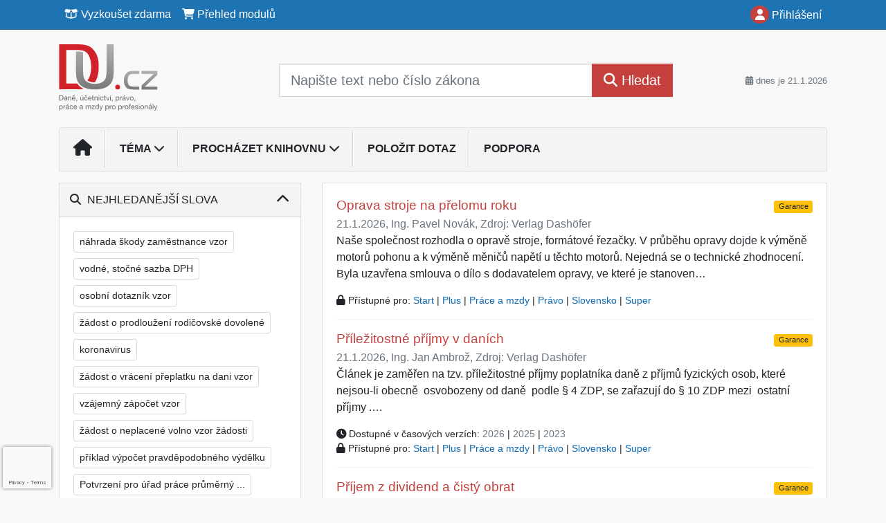

--- FILE ---
content_type: text/html; charset=ISO-8859-2
request_url: https://www.du.cz/32/vyhledavani/
body_size: 32104
content:
<!doctype html>
<html lang="cs-CZ">
  <head>
  		<!-- Google Tag Manager -->
<script>
window.dataLayer = window.dataLayer || [];
function gtag(){window.dataLayer.push(arguments);}
gtag('consent', 'default', {
	'analytics_storage': 'denied',
	'ad_storage': 'denied',
	'ad_user_data': 'denied',
	'ad_personalization': 'denied'
})
window.dataLayer.push({"config":{"ga4_id":"G-GJLXYH6995","ga4_general_id":"G-5S0SZWD26X","clarity_project_id":"stksd7okwj"},"portal":{"portal_id":33,"portal_name":"DU profi","section":"Vyhled\u00e1v\u00e1n\u00ed"},"session":{"wa":"WWW26I3 DU"},"document":[],"user":{"visitor":"Anonymous","reg":{"mmoffercount":""},"module":"ONLIBDUNONREG"},"product":[]});
(function(w,d,s,l,i){w[l]=w[l]||[];w[l].push({'gtm.start':
new Date().getTime(),event:'gtm.js'});var f=d.getElementsByTagName(s)[0],
j=d.createElement(s),dl=l!='dataLayer'?'&l='+l:'';j.async=true;j.src=
'https://www.googletagmanager.com/gtm.js?id='+i+dl;f.parentNode.insertBefore(j,f);
})(window,document,'script','dataLayer','GTM-M2VV3RB');
  window.isGtm = true; // CIF var
</script>
<!-- End Google Tag Manager -->
    <title>Vyhledávání | Daně, účetnictví, právo, práce a mzdy pro profesionály</title>
    <meta charset="ISO-8859-2">
    <meta name="viewport" content="width=device-width, initial-scale=1, shrink-to-fit=no">
<link rel="canonical" href="https://www.du.cz/32/vyhledavani/" />
<meta name="robots" content="noindex,follow" />

<meta name="author" content="Verlag Dashöfer">
<meta name="copyright" content="Verlag Dashöfer">
<meta name="publisher" content="Verlag Dashöfer">
<meta name="description" content="Knihovna pro daně, účetnictví, právo, práci a mzdy pro hlavní účetní, účetní, daňaře, mzdové účetní, daňové poradce a ekonomy - účetní, daňové, právní informace, komentáře, příklady, školení, judikatura.">
<meta name="theme-color" content="#C6403D">
<meta property="og:url" content="https://www.du.cz/32/vyhledavani/" />
<meta property="og:type" content="website" />
<meta property="og:title" content="Vyhledávání | DU profi" />
<meta property="og:description" content="Knihovna pro daně, účetnictví, právo, práci a mzdy pro hlavní účetní, účetní, daňaře, mzdové účetní, daňové poradce a ekonomy - účetní, daňové, právní informace, komentáře, příklady, školení, judikatura." />
<meta property="og:image" content="https://image.dashofer.cz/gen3_duprofi/logo-og-33.jpg" />
<link rel="icon" href="/favicon.ico" type="image/x-icon" />
<link href="https://www.dashofer.cz/rss/?rss_channel=2" rel="alternate" type="application/rss+xml" title="RSS">
    <!-- Bootstrap CSS -->
<link rel="stylesheet" href="//image.dashofer.cz/styles/css/jqueryui/jquery-ui-1.12.1custom.min.css?browsercache=vnc5cesees6.2.4">
<link rel="stylesheet" href="//image.dashofer.cz/styles/css/jqueryui/jquery-ui-1.12.1custom.structure.min.css?browsercache=vnc5cesees6.2.4">
<link rel="stylesheet" href="//image.dashofer.cz/styles/css/jqueryui/jquery-ui-1.12.1custom.theme.min.css?browsercache=vnc5cesees6.2.4">

     
       
    <link rel="stylesheet" href="//image.dashofer.cz/styles/css/33_bootstrap4_onlib3_style.css?browsercache=vnc5cesees6.2.4">
 
		<link rel="stylesheet" href="//image.dashofer.cz/js/css/font-awesome-6/css/all.min.css?browsercache=vnc5cesees6.2.4"><script src='//image.dashofer.cz/js/jquery-3.3.1.min.js'></script>
<script src='//image.dashofer.cz/js/jquery.ui-1.12.1custom.min.js'></script>
<script src='//image.dashofer.cz/js/bootstrap.4.min.js?browsercache=vnc5aph6.2.4'></script>
<script src='//image.dashofer.cz/js/modernizr.4.min.js?browsercache=vnc5aph6.2.4'></script>
<script src="//image.dashofer.cz/js/min.js.phtml?js=offcanvas.bootstrap.js&amp;browsercache=vnc5aph6.2.4"></script>
<script>
			jQuery.fn.bootstrapModal = jQuery.fn.modal.noConflict();
		</script>
<script src="//image.dashofer.cz/js/min.js.phtml?js=jquery.autocomplete.1.2.js%2Cjquery.multiselect.js%2Cjquery.cookie.js%2Cjquery.cluetip.1.2.5.min.js%2Cjquery.simplemodal.js%2Cjquery.trunk8.js%2Cjquery.sticky-kit.min.js%2Cjquery.scrollto.min.js%2Cjquery.mask.js%2Cjquery.hoverIntent.js%2Ctexthighlighter.js%2Cgettext.js&amp;browsercache=vnc5aph6.2.4"></script>
<script src="//image.dashofer.cz/js/jquery.cluetip.1.2.5.min.js"></script>
<script src="//image.dashofer.cz/js/min.js.phtml?js=cif.basicfuncs.js%2Csearch.js%2Ccif.portalfx.js%2Ccif.prospectvalid.bootstrap.js%2Coffcanvas.js%2Cbootstrap-gallery.js%2Cif-b4-breakpoint.min.js&amp;browsercache=vnc5aph6.2.4"></script>
<script src="//image.dashofer.cz/js/min.js.phtml?js=cif.onload.js%2Ccif.forms.js&amp;browsercache=vnc5aph6.2.4" defer></script>
<script src="//image.dashofer.cz/js/ekko_lightbox.js?browsercache=vnc5aph6.2.4"></script><script>
var search_account_prospect_step2 = "/34/2/moje-udaje/";
var step_prospect = 0;
addCifString('lang', 'cz');addCifString('lang_iso_code', 'cs');addCifString('presentation_framework', 'bootstrap');addCifString('wa', 'WWW26I3 DU');addCifString('jquery_document_ready_external', '1');addCifString('hidecellimg', '<i class="fas fa-chevron-up"></i>');addCifString('portalsettingscookieexpire', '1');addCifString('showcellimg', '<i class="fas fa-chevron-down"></i>');addCifString('dutipcellrotationspeed', '16000');addCifString('js_prefix', '/');addCifString('portalimagespath', '//image.dashofer.cz/gen3_duprofi/');addCifString('systemlang', 'cz');addCifString('querylinkchar', '?');addCifString('viewlawpartlink', '/36/1/pravni-predpisy/');addCifString('lawlinkincluetip', '0');addCifString('msg_time_versions_disabled', 'Prohlížení časových verzí není dostupné');addCifString('onb_common_img_prefix', '//image.dashofer.cz/onb/common_pictograms/gen3_duprofi/');addCifString('loaderbig', '<div class="loader-big"><i class="fa-solid fa-spinner fa-spin fa-2x"></i></div>');addCifString('loadersmall', '<div class="loader-small"><i class="fa-solid fa-spinner fa-spin"></i></div>');addCifString('searchinputinfotext', 'Napište text nebo číslo zákona');addCifString('usernameinfotext', 'uživatelské jméno');addCifString('psswinfotext', 'osobní heslo');addCifString('serpbarelement', '');addCifString('serpbarelementoffset', '');addCifString('show_dom_element_zoom', '0');addCifString('zoom_button_position', '');addCifString('msg_modal_handler', 'zvětšit');addCifString('msg_close', 'Zavřít');addCifString('feedbackname', '');addCifString('feedbackmail', '');addCifString('msg_feedback_your_name', 'Vaše jméno');addCifString('msg_feedback_your_email', 'Váš e-mail');addCifString('msg_feedback_your_phone', 'Váš telefon');addCifString('clue_close_button_img', 'close_button.jpg');addCifString('lawlinkprefix', '/?');addCifString('closecluetip', 'zavřít');addCifString('msg_preview', 'Náhled');addCifString('msg_close', 'Zavřít');addCifString('msg_conjunction_of', 'z');addCifString('requireunlogin', '');addCifString('last_known_login', '');addCifString('enable_known_user_login_dialog_autoopen', '1');addCifString('badlogin', '0');addCifString('allowfeedbackbubble', '1');addCifString('issupportedbrowser', '');addCifString('isie8', '');addCifString('fdpopupdelay', '40000');addCifString('dataquestion_user_name', 'Jméno');addCifString('dataquestion_user_lastname', 'Příjmení');addCifString('msg_first_and_lastname', 'Jméno a příjmení');addCifString('showlogin', '');addCifString('step_prospect', '1');addCifString('search_account_prospect_step2', '');addCifString('filtered_select_input_placeholder', '');addCifString('query', '');addCifString('autocompleteOn', '1');addCifString('whisperer_mode', '2');addCifString('force_jquery_autocomplete_version', '1.2');addCifString('icon_search', '<i class="fa-solid fa-search "></i>');addCifString('icon_file_text_o', '<i class="fa-solid fa-copy "></i>');addCifString('user-tie', '<i class="fa-solid fa-user-tie "></i>');addCifString('disablefeedbacksound', '');addCifString('enable_fulsoft_leg_doc_mode', '');addCifString('shorten_title_element', '#documentHeading h1');addCifString('showreport', '');addCifString('search_monitor_help_page', '/34/9/1/');addCifString('msg_delete', 'Smazat');addCifString('msg_really_delete', 'Opravdu smazat?');addCifString('msg_choose', 'vyberte');addCifString('srch_in_doc_not_found', 'výraz nenalezen');addCifString('msg_understand', 'OK');addCifString('reg_ok_button', 'OK');addCifString('enable_contact_prospect', '1');addCifString('passwords_are_not_same', 'Zadaná hesla si neodpovídají.');addCifString('enable_opening_menu_tracking', '1');addCifString('msg_video_connection_error', 'Omlouváme se, přehrávač se nepodařilo načíst. Pokud obtíže přetrvávají, kontaktujte nás prosím na info@dashofer.cz.');addCifString('disable_jasny_bootstrap', '1');addCifString('display_query_in_serpbar', 'mobile');addCifString('icon_check', '<i class="fa-solid fa-check "></i>');addCifString('msg_thank_you_for_your_comment', 'Děkujeme za Váš komentář.');addCifString('admin_favouritedoc_cell_title', 'Oblíbené dokumenty');addCifString('msg_document_removed_to_fav', 'Dokument č. %link% byl odebrán z oblíbených.');addCifString('msg_document_added_to_fav', 'Dokument č. %link% byl přidán do oblíbených.');addCifString('filter_items_in_url_param', '1');addCifString('msg_not_remind_button', 'Nepřipomínat');addCifString('msg_remind_button', 'Připomenout');
</script>

<script type="text/javascript" src="//image.dashofer.cz/js/min.js.phtml?js=bootstrap-datepicker.js&amp;browsercache=vnc5aph6.2.4"></script>
<script>


</script>
 
  </head>
  <body>
		<!-- Google Tag Manager (noscript) -->
<noscript><iframe src="https://www.googletagmanager.com/ns.html?id=GTM-M2VV3RB"
height="0" width="0" style="display:none;visibility:hidden"></iframe></noscript>
<!-- End Google Tag Manager (noscript) -->
    <div class="container-fluid p-0 mb-0">
            	<nav id="topBarSM" class="navbar navbar-expand-xs fixed-top no-gutters p-0 d-lg-none d-xl-none px-0 py-1 d-print-none" role="navigation">
    		<div class="container">
    			<a class="navbar-brand" href="/">
				    <img id="topLogoXs" src="//image.dashofer.cz/gen3_duprofi/logo-xs-33.svg?browsercache=vnc5nesnezi6.2.4" alt="Daně, účetnictví, právo, práce a mzdy pro profesionály">
				 </a>
		         <ul class="nav navbar-nav">
				 <li class="nav-item">
		            	<a id="offcanvas-content-tree" class="navbar-toggle nav-link text-dark">
		            		<i class="fa-light fa-folder-tree icon"></i>		            		<div class="text-lowercase">Obsah</div>
		            	</a>
		            </li>
				 <li class="nav-item">
		            	<a id="menu-search" class="navbar-toggle nav-link text-dark">
							<i class="fa-light fa-search icon"></i>		            		<div class="text-lowercase">HLEDAT</div>
		            	</a>
		            </li>
		            <li class="nav-item">
		            	<a id="menu-login" class="nav-link text-dark">
												            		<i class="fa-light fa-user icon"></i>		            		<div class="text-lowercase">PŘIHLÁSIT</div>
		            	</a>
		            </li>
		            <li class="nav-item">
		            	  <a id="hamburger" class="navbar-toggle nav-link text-dark">
		            		<div id="nav-icon1">
							  <span></span>
							  <span></span>
							  <span></span>
							</div>
		            		<div class="text-lowercase">menu</div>
		            	</a>
		            </li>
		         </ul>
    		</div>
    	</nav>
<nav id="topBar" class="navbar navbar-expand-lg fixed-top no-gutters p-0 d-none d-lg-block d-lg-block d-xl-block d-print-none" role="navigation">
  <div class="container">
    <div class="collapse navbar-collapse" id="exCollapsingNavbar">
      <ul class="nav navbar-nav">
        <li class="nav-item">
        <a href="/vyzkouset/" class="nav-link text-white"><i class="fa-regular fa-box-open "></i> Vyzkoušet zdarma</a></li><li class="nav-item"><a href="/predplatne/" class="nav-link text-white"><i class="fa-solid fa-shopping-cart "></i> Přehled modulů</a>
        </li>
      </ul>
      <ul class="nav navbar-nav flex-row justify-content-between ml-auto"><li class="dropdown order-1"><a href="#" id="topBarLogin" data-toggle="dropdown" class="nav-link text-white" title="Přihlášení / registrace zdarma"><i class="fa-solid fa-user "></i>&nbsp;Přihlášení</a><ul class="dropdown-menu dropdown-menu-right drop-menu-login mt-2 animated fadeIn"><li class="pt-3 px-3"><ul class="nav nav-tabs nav-tabs-rounded mb-3" id="LoginTabs" role="tablist"><li class="nav-item"><a class="nav-link active text-dark" id="login-tab" data-toggle="tab" href="#login" role="tab" aria-controls="login" aria-selected="true">Přihlášení</a></li><li class="nav-item"><a class="nav-link text-dark" id="reg-tab" data-toggle="tab" href="#registration" role="tab" aria-controls="registration" aria-selected="false">Registrovat zdarma</a></li></ul><div class="tab-content" id="LoginTabsContent"><!-- login tab begin --><div class="tab-pane show active" id="login" role="tabpanel" aria-labelledby="login"><div class="alert alert-danger alert-rounded animated shake d-none" role="alert"><i class="fa-solid fa-lock "></i>Pro plné využití funkcí portálu se prosím přihlaste.</div><form class="cif-form" method="post"><div style="display:none;">Input:<noscript><input type="hidden" name="javascript" value="off" /></noscript><input name="i_am_vd_guard" type="text" value=""/><input name="fname" rel="fname1" type="hidden" value="nothing" /><input name="lname" type="hidden" value="value" /><script type="text/javascript">
 var fnameInput = document.querySelectorAll('[rel="fname1"]');
 if(fnameInput.length > 0){for(var i = 0; i < fnameInput.length; i++){fnameInput[i].value='thing';}}
</script></div><input name="formguid" type="hidden" value="9d4910ec9e33d3a93a95c6c889e5aa83" />
<div class="form-group">
<div class="form-control-icon"><input type="text" name="username"  class="form-control pl-4" required placeholder="uživatelské jméno"><span class="input-group-addon"><i class="fa-solid fa-user "></i></span></div><div class="invalid-feedback" style="display: none;" data-for="username"> </div></div><div class="form-group">
<div class="form-control-icon"><input type="password" name="userpass"  class="form-control pl-4" required placeholder="osobní heslo" data-no-trim="true"><span class="reveal-password-trigger" title="Zobrazit vložené heslo"><i class="fa-solid fa-eye "></i></span><span class="input-group-addon"><i class="fa-solid fa-lock "></i></span></div><div class="invalid-feedback" style="display: none;" data-for="userpass"> </div></div><input type="hidden" name="rememberunask"  value="1"><div class="form-group">
<div class="custom-control  custom-checkbox"><input type="checkbox" name="rememberun" id="rememberun"  class="custom-control-input"><label class="custom-control-label" for="rememberun">Zapamatovat</label></div></div><a class="text-dark" href="/34/28/nastaveni-osobniho-hesla/?backurl=https%3A%2F%2Fwww.du.cz%2F32%2Fvyhledavani%2F">
          <p>
            <small>Zapomněl(a) jste své osobní heslo?</small>
            <br>
            <small>Neznáte své přístupové údaje?</small>
          </p>
        </a><div class="form-group">
<button type="submit"  class="btn btn-rounded btn-secondary btn-block">Přihlásit</button></div></form>
</div><!-- login tab end --><!-- registration tab begin --><div class="tab-pane" id="registration" role="tabpanel" aria-labelledby="registration"><p>Bezplatný odběr e-mailových novin</p><form id="enlprospect" class="cif-form cif-form-ajax" method="post"><div style="display:none;">Input:<noscript><input type="hidden" name="javascript" value="off" /></noscript><input name="i_am_vd_guard" type="text" value=""/><input name="fname" rel="fname2" type="hidden" value="nothing" /><input name="lname" type="hidden" value="value" /><script type="text/javascript">
 var fnameInput = document.querySelectorAll('[rel="fname2"]');
 if(fnameInput.length > 0){for(var i = 0; i < fnameInput.length; i++){fnameInput[i].value='thing';}}
</script></div><input name="formguid" type="hidden" value="bc2e18cc10da9fed38d335897f46a2f2" />
<div class="form-group">
<div class="form-control-icon"><input type="text" name="prospectname"  class="form-control pl-4" required placeholder="Jméno a příjmení" pattern=".* .*"><span class="input-group-addon"><i class="fa-solid fa-user "></i></span></div><div class="invalid-feedback" style="display: none;" data-for="prospectname" data-required-invalid="Jméno a příjmení není správně vyplněno." data-pattern-invalid="Jméno a příjmení není správně vyplněno."> </div></div><div class="form-group">
<div class="form-control-icon"><input type="email" name="pemail"  class="form-control pl-4" data-custom-validation-function="emailExistsValidation" required placeholder="E-mail" pattern="^[A-Za-z0-9!#$%&amp;*+=?_\{\|\}~\-]+(\.[A-Za-z0-9!#$%&amp;*+=?_\{\|\}~\-]+)*@(([A-Za-z0-9]([A-Za-z0-9\-]{0,61}[A-Za-z0-9])?)\.)+[A-Za-z]{2,63}$"><span class="input-group-addon"><i class="fa-solid fa-at "></i></span></div><div class="invalid-feedback" style="display: none;" data-for="pemail" data-required-invalid="E-mail nesmí být prázdný." data-pattern-invalid="Chybný formát e-mailové adresy." data-custom-invalid="Tento e-mail je již u nás registrovaný. Přihlaste se prosím."> </div></div><div class="form-group">
<div class="form-control-icon"><input type="text" name="ptel"  class="form-control pl-4" required placeholder="Telefon" pattern="^\+?[0-9]{1}[0-9 ]{2,16}[0-9]{1}$"><span class="input-group-addon"><i class="fa-solid fa-phone "></i></span></div><div class="invalid-feedback" style="display: none;" data-for="ptel" data-pattern-invalid="Chybný formát telefonního čísla. Telefon zadávejte bez mezinárodní předvolby."> </div></div><script>
        var disallowedRegSubmit=0;
        jQuery(function(){
          jQuery('#GDPRAgreeCheckbox1').change(function(){
            if(jQuery(this).prop('checked')) jQuery('#GDPRAgreeDiv1').removeClass('is-invalid');
          });
          jQuery('#GDPRAgreeCheckbox1').parents('form').each(function(){
            jQuery(this).bind('submit',function(e){
              disallowedRegSubmit=0;
              if(!jQuery('#GDPRAgreeCheckbox1').prop('checked')){
                if (typeof portalAlert!='undefined'){
                  portalAlert('Bez zpracování Vašich osobních údajů bohužel není možné e-mailové noviny zasílat. Informace v nich obsažené však můžete získat zakoupením předplatného některého z našich produktů.','OK');
                }else{
                  alert('Bez zpracování Vašich osobních údajů bohužel není možné e-mailové noviny zasílat. Informace v nich obsažené však můžete získat zakoupením předplatného některého z našich produktů.');
                }
                jQuery('#GDPRAgreeDiv1').addClass('is-invalid');
                e.preventDefault();
                disallowedRegSubmit=1;
                return false;
              }
              return true;
            });
//            var handlers = jQuery(this).data('events')['submit'];
            var handlers = jQuery._data(this,'events')['submit'];
            var handler = handlers.pop();
            handlers.splice(0, 0, handler);
          });
        });
        </script>
<div id="GDPRAgreeDiv1" class="order-conditions-block gdpr-agree-div small form-check"><input type="hidden" name="GDPRAgreeType" value="portal_prospect"><input type="hidden" name="GDPRAgreeRelation" value=""><input type="checkbox" required="required"  id="GDPRAgreeCheckbox1" name="GDPRAgreeCheckbox" class="GDPRAgreeCheckbox form-check-input"><label class="form-check-label" for="GDPRAgreeCheckbox1">Souhlasím s <a class="cond-gdpr modal-trigger" href="#" title="Podmínky zpracování osobních údajů" data-toggle="modal" data-target="#ajax-modal" data-ajax-modal="gdpr">podmínkami zpracování osobních údajů</a></label></div><div class="form-group">
<button type="submit"  class="btn btn-rounded btn-secondary btn-block"><i class="fa-solid fa-spinner  fa-spin hidden" title="loading"></i>Registrovat zdarma</button></div><div class="text-center reg-link-prospect-tabs"><a href="/registrace/">Více informací</a></div>
          <div class="alert alert-rounded alert-success prospect-reg-form-info" style="display: none;">
            <p>Registrace proběhla úspěšně. Přihlašovací údaje jsme Vám zaslali na e-mail.</p>
          </div>
          <div class="alert alert-rounded alert-danger prospect-reg-form-info-error" style="display: none;">
            <p>Omlouváme se, ale registraci se nepodařilo založit. Zkuste prosím odeslat formulář později.</p>
          </div>
          <div class="prospect-reg-form-conditions" title="Podmínky registrace" style="display: none;">
            Sdělené údaje mohou být použity k marketingovému výzkumu, reklamě a navázání obchodů v souladu s § 7 zákona č. 480/2004 Sb. pro stávající i budoucí produkty, popř. služby nebo jiná média ve skupině Verlag Dashöfer. Údaje budou použity výhradně skupinou Verlag Dashöfer a nebudou poskytnuty třetím osobám. Vaše data můžete nechat kdykoliv změnit nebo vymazat.
          </div></form>
<script>
                            jQuery(document).ready(function(){
                              ProspectOnSubmit();
                            });
                          </script></div><!-- registration tab end --></div><div class="text-right"><span id="topBarLoginCloseHandle"><i class="fa-solid fa-chevron-up "></i></span></div></li></ul></li></ul><!-- not logged -->
   </div>
 </div>
</nav>
    			<header class="row no-gutters">
				<div class="col d-none d-lg-block d-lg-block d-xl-block d-print-block">
					<div class="container">
						<div class="row align-items-center">
							<div class="col-3 py-3 top-logo-container">
							<h1><a href="/">                   
                    <img id="topLogo" src="//image.dashofer.cz/gen3_duprofi/logo-33.svg?browsercache=vnc5nesnezi6.2.4" alt="Daně, účetnictví, právo, práce a mzdy pro profesionály"/>
                    </a></h1>							</div>
							<div class="col-7 col-md-7 py-3 px-xl-5 d-print-none">
								<form  action="/" name="srchform" onsubmit="if(srchform.query.value==''||srchform.query.value==' '||srchform.query.value=='Napište text nebo číslo zákona'){portalAlert('Zadejte prosím text, který chcete vyhledat.', 'OK');return false;}else{return true;}" accept-charset="utf-8"><input type="hidden" name="sekce" value="32"><div class="form-row"><div class="col"><label class="sr-only" for="search-input-main"></label><div class="input-group input-group-searchbox text-center  input-group-lg"><input  id="search-input-main" type="text" class="form-control search_input" name="query" value="" title="" placeholder="Napište text nebo číslo zákona" required><span class="input-group-append"><button class="btn btn-primary btn-search" type="submit" title="Hledat"><i class="fa-solid fa-search "></i>&nbsp;Hledat</button></span></div></div></div></form>							</div>
							<div class="col d-none d-lg-block d-lg-block d-xl-block py-3 text-right d-print-none">
								<small class="text-muted text-nowrap"><i class="fa-solid fa-calendar-alt "></i> dnes je  21.1.2026</small>
							</div>
						</div>
					</div>
				</div>
        <hr class="d-none d-print-block" style="width: 100%; color: black; height: 1px; background-color:black;" />
			</header>
      
			<div class="modal fade" id="workflowdialog" tabindex="-1" role="dialog" aria-labelledby="workflowdialog" aria-hidden="true">
  <div class="modal-dialog modal-lg" role="document">
    <div class="modal-content">
      <div class="modal-header">
        <h5 class="modal-title" id="workflow-dialog">Etapy prací</h5>
        <button type="button" class="close" data-dismiss="modal" aria-label="Close">
          <span aria-hidden="true">&times;</span>
        </button>
      </div>
      <div class="modal-body">
        <div id="workflowcont" class="workflow-navigation">
                  </div>
      </div>
    </div>
  </div>
</div>			<div class="row no-gutters d-none d-lg-block d-lg-block d-xl-block d-print-none" id="menuBar">
    		<div class="col">
    		<div class="container">
					<div class="row">
						<div class="col">
							<nav id="opening" class="navbar navbar-expand-lg px-0 bg-light bg-gradient-light border border-top rounded-top">
							  <div class="collapse navbar-collapse">
									<ul class="navbar-nav mr-auto">
									<li class="nav-item"><a title="Na úvodní stránku" class="nav-link" href="/"><i class="fa-solid fa-home "></i></a></li>
<li class="nav-item dropdown">
<a title="Zobrazit témata portálu" data-toggle="dropdown" class="nav-link" href="#" id="menuBarTopic">Téma <i class="fa-solid fa-chevron-down "></i></a><ul class="dropdown-menu dropdown-menu-opening mt-0 animated fadeIn" role="menu"  id="menuBarTopicDropdown">
<li><div class="container-fluid"><div class="row"><div class="col-3 mb-3 topic_vd"><h6 class="m-0 p-2 filter-box-title"><a href="/32/vyhledavani/?filters=topic_vd:dph">DPH</a></h6><ul class="px-2"><li><a title="Místo plnění" href="/32/vyhledavani/?filters=topic_vd:dph-misto_plneni">Místo plnění</a></li><li><a title="Zdanitelná plnění" href="/32/vyhledavani/?filters=topic_vd:dph-zdanitelna_plneni">Zdanitelná plnění</a></li><li><a title="Uskutečnění plnění" href="/32/vyhledavani/?filters=topic_vd:dph-uskutecneni_plneni">Uskutečnění plnění</a></li><li><a title="Daňové doklady" href="/32/vyhledavani/?filters=topic_vd:dph-danove_doklady">Daňové doklady</a></li><li><a title="Základ daně a jeho opravy" href="/32/vyhledavani/?filters=topic_vd:dph-zaklad_dane_a_jeho_opravy">Základ daně a jeho opravy</a></li><li><a title="Sazby daně a její opravy" href="/32/vyhledavani/?filters=topic_vd:dph-sazby_dane_a_jeji_opravy">Sazby daně a její opravy</a></li><li><a title="Osvobozená plnění" href="/32/vyhledavani/?filters=topic_vd:dph-osvobozena_plneni">Osvobozená plnění</a></li><li><a title="Nárok na odpočet daně" href="/32/vyhledavani/?filters=topic_vd:dph-narok_na_odpocet_dane">Nárok na odpočet daně</a></li><li><a title="Vracení daně" href="/32/vyhledavani/?filters=topic_vd:dph-vraceni_dane">Vracení daně</a></li><li><a title="Zvláštní režimy" href="/32/vyhledavani/?filters=topic_vd:dph-zvlastni_rezimy">Zvláštní režimy</a></li><li><a title="Kontrolní hlášení" href="/32/vyhledavani/?filters=topic_vd:dph-kontrolni_hlaseni">Kontrolní hlášení</a></li><li><a title="Správa daně" href="/32/vyhledavani/?filters=topic_vd:dph-sprava_dane">Správa daně</a></li><li><a title="Ostatní" href="/32/vyhledavani/?filters=topic_vd:dph-ostatni">Ostatní</a></li></ul></div><div class="col-3 mb-3 topic_vd"><h6 class="m-0 p-2 filter-box-title"><a href="/32/vyhledavani/?filters=topic_vd:dan_z_prijmu_fo">Daň z příjmů FO</a></h6><ul class="px-2"><li><a title="Základ daně" href="/32/vyhledavani/?filters=topic_vd:dan_z_prijmu_fo-zaklad_dane">Základ daně</a></li><li><a title="Transferové, převodní ceny" href="/32/vyhledavani/?filters=topic_vd:dan_z_prijmu_fo-transferove_prevodni_ceny">Transferové, převodní ceny</a></li><li><a title="Příjmy ze závislé činnosti" href="/32/vyhledavani/?filters=topic_vd:dan_z_prijmu_fo-prijmy_ze_zavisle_cinnosti">Příjmy ze závislé činnosti</a></li><li><a title="Příjmy z podnikání" href="/32/vyhledavani/?filters=topic_vd:dan_z_prijmu_fo-prijmy_z_podnikani">Příjmy z podnikání</a></li><li><a title="Příjmy z nájmu" href="/32/vyhledavani/?filters=topic_vd:dan_z_prijmu_fo-prijmy_z_pronajmu">Příjmy z nájmu</a></li><li><a title="Ostatní příjmy" href="/32/vyhledavani/?filters=topic_vd:dan_z_prijmu_fo-ostatni_prijmy">Ostatní příjmy</a></li><li><a title="Daňové a nedaňové výdaje" href="/32/vyhledavani/?filters=topic_vd:dan_z_prijmu_fo-danove_a_nedanove_vydaje">Daňové a nedaňové výdaje</a></li><li><a title="Majetek" href="/32/vyhledavani/?filters=topic_vd:dan_z_prijmu_fo-majetek">Majetek</a></li><li><a title="Paušální výdaje" href="/32/vyhledavani/?filters=topic_vd:dan_z_prijmu_fo-pausalni_vydaje">Paušální výdaje</a></li><li><a title="Odčitatelné položky, slevy na dani" href="/32/vyhledavani/?filters=topic_vd:dan_z_prijmu_fo-odcitatelne_polozky_slevy_na_dani">Odčitatelné položky, ...</a></li><li><a title="Mezinárodní zdanění" href="/32/vyhledavani/?filters=topic_vd:dan_z_prijmu_fo-mezinarodni_zdaneni">Mezinárodní zdanění</a></li><li><a title="Daňové přiznání" href="/32/vyhledavani/?filters=topic_vd:dan_z_prijmu_fo-danove_priznani">Daňové přiznání</a></li><li><a title="E-tržby" href="/32/vyhledavani/?filters=topic_vd:dan_z_prijmu_fo-e_trzby">E-tržby</a></li><li><a title="Správa daně" href="/32/vyhledavani/?filters=topic_vd:dan_z_prijmu_fo-sprava_dane">Správa daně</a></li><li><a title="Ostatní" href="/32/vyhledavani/?filters=topic_vd:dan_z_prijmu_fo-ostatni">Ostatní</a></li></ul></div><div class="col-3 mb-3 topic_vd"><h6 class="m-0 p-2 filter-box-title"><a href="/32/vyhledavani/?filters=topic_vd:dan_z_prijmu_po">Daň z příjmů PO</a></h6><ul class="px-2"><li><a title="Základ daně" href="/32/vyhledavani/?filters=topic_vd:dan_z_prijmu_po-zaklad_dane">Základ daně</a></li><li><a title="Transferové, převodní ceny" href="/32/vyhledavani/?filters=topic_vd:dan_z_prijmu_po-transferove_prevodni_ceny">Transferové, převodní ceny</a></li><li><a title="Daňové a nedaňové náklady" href="/32/vyhledavani/?filters=topic_vd:dan_z_prijmu_po-danove_a_nedanove_naklady">Daňové a nedaňové náklady</a></li><li><a title="Majetek" href="/32/vyhledavani/?filters=topic_vd:dan_z_prijmu_po-majetek">Majetek</a></li><li><a title="Přeměny společností" href="/32/vyhledavani/?filters=topic_vd:dan_z_prijmu_po-premeny_spolecnosti">Přeměny společností</a></li><li><a title="Mezinárodní zdanění" href="/32/vyhledavani/?filters=topic_vd:dan_z_prijmu_po-mezinarodni_zdaneni">Mezinárodní zdanění</a></li><li><a title="Daňové přiznání" href="/32/vyhledavani/?filters=topic_vd:dan_z_prijmu_po-danove_priznani">Daňové přiznání</a></li><li><a title="E-tržby" href="/32/vyhledavani/?filters=topic_vd:dan_z_prijmu_po-e_trzby">E-tržby</a></li><li><a title="Správa daně" href="/32/vyhledavani/?filters=topic_vd:dan_z_prijmu_po-sprava_dane">Správa daně</a></li><li><a title="Ostatní" href="/32/vyhledavani/?filters=topic_vd:dan_z_prijmu_po-ostatni">Ostatní</a></li></ul></div><div class="col-3 mb-3 topic_vd"><h6 class="m-0 p-2 filter-box-title"><a href="/32/vyhledavani/?filters=topic_vd:dane_ostatni">Daně ostatní</a></h6><ul class="px-2"><li><a title="Daň silniční" href="/32/vyhledavani/?filters=topic_vd:dane_ostatni-dan_silnicni">Daň silniční</a></li><li><a title="Daň z nemovitostí" href="/32/vyhledavani/?filters=topic_vd:dane_ostatni-dan_z_nemovitosti">Daň z nemovitostí</a></li><li><a title="Daň z nemovitých věcí" href="/32/vyhledavani/?filters=topic_vd:dane_ostatni-dan_z_nemovitych_veci">Daň z nemovitých věcí</a></li><li><a title="Daň dědická, darovací, z převodu nemovitostí" href="/32/vyhledavani/?filters=topic_vd:dane_ostatni-dan_dedicka_darovaci_z_prevodu_nemovitosti">Daň dědická, darovací, z ...</a></li><li><a title="Daň z nabytí nemovitých věcí" href="/32/vyhledavani/?filters=topic_vd:dane_ostatni-dan_z_nabyti_nemovitych_veci">Daň z nabytí nemovitých věcí</a></li><li><a title="Správa daní" href="/32/vyhledavani/?filters=topic_vd:dane_ostatni-sprava_dani">Správa daní</a></li><li><a title="Rezervy" href="/32/vyhledavani/?filters=topic_vd:dane_ostatni-rezervy">Rezervy</a></li><li><a title="Spotřební daně" href="/32/vyhledavani/?filters=topic_vd:dane_ostatni-spotrebni_dane">Spotřební daně</a></li><li><a title="Daň z hazardních her" href="/32/vyhledavani/?filters=topic_vd:dane_ostatni-dan_z_hazardnich_her">Daň z hazardních her</a></li><li><a title="Ekologické daně" href="/32/vyhledavani/?filters=topic_vd:dane_ostatni-ekologicke_dane">Ekologické daně</a></li><li><a title="Ostatní" href="/32/vyhledavani/?filters=topic_vd:dane_ostatni-ostatni">Ostatní</a></li><li><a title="Daň z neočekávaných zisků" href="/32/vyhledavani/?filters=topic_vd:dane_ostatni-dan_z_neocekavanych_zisku">Daň z neočekávaných zisků</a></li></ul></div><div class="col-3 mb-3 topic_vd"><h6 class="m-0 p-2 filter-box-title"><a href="/32/vyhledavani/?filters=topic_vd:ucetnictvi">Účetnictví</a></h6><ul class="px-2"><li><a title="Vedení účetnictví" href="/32/vyhledavani/?filters=topic_vd:ucetnictvi-vedeni_ucetnictvi">Vedení účetnictví</a></li><li><a title="Dlouhodobý majetek" href="/32/vyhledavani/?filters=topic_vd:ucetnictvi-dlouhodoby_majetek">Dlouhodobý majetek</a></li><li><a title="Zásoby" href="/32/vyhledavani/?filters=topic_vd:ucetnictvi-zasoby">Zásoby</a></li><li><a title="Krátkodobý finanční majetek" href="/32/vyhledavani/?filters=topic_vd:ucetnictvi-kratkodoby_financni_majetek">Krátkodobý finanční majetek</a></li><li><a title="Pohledávky, závazky" href="/32/vyhledavani/?filters=topic_vd:ucetnictvi-pohledavky_zavazky">Pohledávky, závazky</a></li><li><a title="Vklad, fondy, kapitál, rezervy" href="/32/vyhledavani/?filters=topic_vd:ucetnictvi-vklad_fondy_kapital_rezervy">Vklad, fondy, kapitál, ...</a></li><li><a title="Účetní uzávěrka a závěrka" href="/32/vyhledavani/?filters=topic_vd:ucetnictvi-ucetni_uzaverka_a_zaverka">Účetní uzávěrka a závěrka</a></li><li><a title="Náklady, výnosy" href="/32/vyhledavani/?filters=topic_vd:ucetnictvi-naklady_vynosy">Náklady, výnosy</a></li><li><a title="Daňová evidence" href="/32/vyhledavani/?filters=topic_vd:ucetnictvi-danova_evidence">Daňová evidence</a></li><li><a title="Jednoduché účetnictví" href="/32/vyhledavani/?filters=topic_vd:ucetnictvi-jednoduche_ucetnictvi">Jednoduché účetnictví</a></li><li><a title="Mezinárodní účetnictví" href="/32/vyhledavani/?filters=topic_vd:ucetnictvi-mezinarodni_ucetnictvi">Mezinárodní účetnictví</a></li><li><a title="Ostatní" href="/32/vyhledavani/?filters=topic_vd:ucetnictvi-ostatni">Ostatní</a></li></ul></div><div class="col-3 mb-3 topic_vd"><h6 class="m-0 p-2 filter-box-title"><a href="/32/vyhledavani/?filters=topic_vd:pracovni_pravo">Pracovní právo</a></h6><ul class="px-2"><li><a title="Pracovní poměr - vznik, průběh" href="/32/vyhledavani/?filters=topic_vd:pracovni_pravo-pracovni_pomer_vznik_prubeh">Pracovní poměr - vznik, ...</a></li><li><a title="Pracovní poměr - ukončení" href="/32/vyhledavani/?filters=topic_vd:pracovni_pravo-pracovni_pomer_ukonceni">Pracovní poměr - ukončení</a></li><li><a title="Mateřská, rodičovská dovolená" href="/32/vyhledavani/?filters=topic_vd:pracovni_pravo-materska_rodicovska_dovolena">Mateřská, rodičovská ...</a></li><li><a title="Prac. doba, dovolená, překážky" href="/32/vyhledavani/?filters=topic_vd:pracovni_pravo-prac_doba_dovolena_prekazky">Prac. doba, dovolená, ...</a></li><li><a title="Cestovní náhrady" href="/32/vyhledavani/?filters=topic_vd:pracovni_pravo-cestovni_nahrady">Cestovní náhrady</a></li><li><a title="BOZP, prac. úrazy a nemoci z povolání" href="/32/vyhledavani/?filters=topic_vd:pracovni_pravo-bozp_prac_urazy_a_nemoci_z_povolani">BOZP, prac. úrazy a ...</a></li><li><a title="Kolektivní vyjednávání, odbory" href="/32/vyhledavani/?filters=topic_vd:pracovni_pravo-kolektivni_vyjednavani_odbory">Kolektivní vyjednávání, ...</a></li><li><a title="Judikatura" href="/32/vyhledavani/?filters=topic_vd:pracovni_pravo-judikatura">Judikatura</a></li><li><a title="Ostatní" href="/32/vyhledavani/?filters=topic_vd:pracovni_pravo-ostatni">Ostatní</a></li></ul></div><div class="col-3 mb-3 topic_vd"><h6 class="m-0 p-2 filter-box-title"><a href="/32/vyhledavani/?filters=topic_vd:zdravotni_pojisteni">Zdravotní pojištění</a></h6><ul class="px-2"><li><a title="Zdravotní pojištění" href="/32/vyhledavani/?filters=topic_vd:zdravotni_pojisteni-zdravotni_pojisteni">Zdravotní pojištění</a></li></ul></div><div class="col-3 mb-3 topic_vd"><h6 class="m-0 p-2 filter-box-title"><a href="/32/vyhledavani/?filters=topic_vd:socialni_pravo">Sociální právo</a></h6><ul class="px-2"><li><a title="Sociální zabezpečení" href="/32/vyhledavani/?filters=topic_vd:socialni_pravo-socialni_zabezpeceni">Sociální zabezpečení</a></li><li><a title="Důchodové pojištění" href="/32/vyhledavani/?filters=topic_vd:socialni_pravo-duchodove_pojisteni">Důchodové pojištění </a></li><li><a title="Nemocenské pojištění" href="/32/vyhledavani/?filters=topic_vd:socialni_pravo-nemocenske_pojisteni">Nemocenské pojištění</a></li><li><a title="Ostatní" href="/32/vyhledavani/?filters=topic_vd:socialni_pravo-ostatni">Ostatní</a></li></ul></div><div class="col-3 mb-3 topic_vd"><h6 class="m-0 p-2 filter-box-title"><a href="/32/vyhledavani/?filters=topic_vd:mzdy_a_platy">Mzdy a platy</a></h6><ul class="px-2"><li><a title="Odměňování v podnik. sféře" href="/32/vyhledavani/?filters=topic_vd:mzdy_a_platy-odmenovani_v_podnik_sfere">Odměňování v podnik. sféře</a></li><li><a title="Odměňování v nepodnik. sféře" href="/32/vyhledavani/?filters=topic_vd:mzdy_a_platy-odmenovani_v_nepodnik_sfere">Odměňování v nepodnik. sféře</a></li><li><a title="Ostatní" href="/32/vyhledavani/?filters=topic_vd:mzdy_a_platy-ostatni">Ostatní</a></li></ul></div><div class="col-3 mb-3 topic_vd"><h6 class="m-0 p-2 filter-box-title"><a href="/32/vyhledavani/?filters=topic_vd:obcanske_pravo">Občanské právo</a></h6><ul class="px-2"><li><a title="Rodinné právo" href="/32/vyhledavani/?filters=topic_vd:obcanske_pravo-rodinne_pravo">Rodinné právo</a></li><li><a title="Majetková práva" href="/32/vyhledavani/?filters=topic_vd:obcanske_pravo-majetkova_prava">Majetková práva</a></li><li><a title="Ostatní" href="/32/vyhledavani/?filters=topic_vd:obcanske_pravo-ostatni">Ostatní</a></li></ul></div><div class="col-3 mb-3 topic_vd"><h6 class="m-0 p-2 filter-box-title"><a href="/32/vyhledavani/?filters=topic_vd:obchodni_pravo">Obchodní právo</a></h6><ul class="px-2"><li><a title="Obecně k obchodním korporacím" href="/32/vyhledavani/?filters=topic_vd:obchodni_pravo-obecne_k_obchodnim_korporacim">Obecně k obchodním ...</a></li><li><a title="Společnost s ručením omezeným" href="/32/vyhledavani/?filters=topic_vd:obchodni_pravo-spolecnost_s_rucenim_omezenym">Společnost s ručením ...</a></li><li><a title="Akciová společnost" href="/32/vyhledavani/?filters=topic_vd:obchodni_pravo-akciova_spolecnost">Akciová společnost</a></li><li><a title="Insolvenční řízení a konkurz" href="/32/vyhledavani/?filters=topic_vd:obchodni_pravo-insolvencni_rizeni_a_konkurz">Insolvenční řízení a konkurz</a></li><li><a title="Ostatní" href="/32/vyhledavani/?filters=topic_vd:obchodni_pravo-ostatni">Ostatní</a></li></ul></div><div class="col-3 mb-3 topic_vd"><h6 class="m-0 p-2 filter-box-title"><a href="/32/vyhledavani/?filters=topic_vd:ostatni">Ostatní</a></h6><ul class="px-2"><li><a title="Ostatní" href="/32/vyhledavani/?filters=topic_vd:ostatni-ostatni">Ostatní</a></li></ul></div></div></div></li>
</ul>
</li>
<li class="nav-item dropdown">
<a title="Zobrazit obsah portálu" data-toggle="dropdown" class="nav-link" href="#" id="menuBarContent">Procházet knihovnu <i class="fa-solid fa-chevron-down "></i></a><ul class="dropdown-menu dropdown-menu-opening mt-0 animated fadeIn" role="menu"  id="menuBarContentDropdown">
<li><div class="container-fluid"><div class="row"><div class="col-12 mt-2"><div class="btn-group btn-group-rounded" role="group"><a href="/32/1/obsah/" class="btn btn-outline-light">celkový obsah</a><a href="#" class="btn btn-outline-light disabled" title="Tato akce je dostupná pouze pro přihlášené uživatele."><i class="fa-solid fa-unlock "></i> dostupný obsah</a></div>
<div class="divider"></div>
</div>
</div></div></li>
<li><div class="container-fluid"><div class="row"><div class="col-4 mb-3 filter-box" id="topic_vd"><h6 class="m-0 p-2 filter-box-title">Téma</h6><ul class="px-2"><li><a href="/32/vyhledavani/?filters=topic_vd:dph">DPH</a></li><li><a href="/32/vyhledavani/?filters=topic_vd:dan_z_prijmu_fo">Daň z příjmů FO</a></li><li><a href="/32/vyhledavani/?filters=topic_vd:dan_z_prijmu_po">Daň z příjmů PO</a></li><li><a href="/32/vyhledavani/?filters=topic_vd:dane_ostatni">Daně ostatní</a></li><li><a href="/32/vyhledavani/?filters=topic_vd:ucetnictvi">Účetnictví</a></li><li><a href="/32/vyhledavani/?filters=topic_vd:pracovni_pravo">Pracovní právo</a></li><li><a href="/32/vyhledavani/?filters=topic_vd:zdravotni_pojisteni">Zdravotní pojištění</a></li><li><a href="/32/vyhledavani/?filters=topic_vd:socialni_pravo">Sociální právo</a></li><li><a href="/32/vyhledavani/?filters=topic_vd:mzdy_a_platy">Mzdy a platy</a></li><li><a href="/32/vyhledavani/?filters=topic_vd:obcanske_pravo">Občanské právo</a></li><li><a href="/32/vyhledavani/?filters=topic_vd:obchodni_pravo">Obchodní právo</a></li><li><a href="/32/vyhledavani/?filters=topic_vd:ostatni">Ostatní</a></li></ul></div><div class="col-4 mb-3 filter-box" id="type"><h6 class="m-0 p-2 filter-box-title">Typ informace</h6><ul class="px-2"><li><a href="/32/vyhledavani/?filters=type:aktualita">Aktualita</a></li><li><a href="/32/vyhledavani/?filters=type:vyklad">Výklad</a></li><li><a href="/32/vyhledavani/?filters=type:komentar">Komentář</a></li><li><a href="/32/vyhledavani/?filters=type:reseny_dotaz">Řešený dotaz</a></li><li><a href="/32/vyhledavani/?filters=type:ucetni_souvztaznost">Účetní souvztažnost</a></li><li><a href="/32/vyhledavani/?filters=type:vzor_smlouvy_smernice">Vzor smlouvy/směrnice</a></li><li><a href="/32/vyhledavani/?filters=type:checklist_rozhodovaci_schema">Checklist/rozhodovací schéma</a></li><li><a href="/32/vyhledavani/?filters=type:formulare">Formuláře</a></li><li><a href="/32/vyhledavani/?filters=type:pravni_predpis">Právní předpis</a></li><li><a href="/32/vyhledavani/?filters=type:judikat">Judikát</a></li><li><a href="/32/vyhledavani/?filters=type:prakticke_informace">Praktické informace</a></li><li><a href="/32/vyhledavani/?filters=type:vzdelavani">Vzdělávání</a></li><li><a href="/32/vyhledavani/?filters=type:kontrola_ucetnictvi">Kontrola účetnictví</a></li><li><a href="/32/vyhledavani/?filters=type:ostatni_clanky">Ostatní články</a></li></ul></div><div class="col-4 mb-3 filter-box" id="account_type"><h6 class="m-0 p-2 filter-box-title">Účtová třída</h6><ul class="px-2"><li><a class="opening-filter-disabled" href="/searchcontent.phtml?action=disabledFilterAlert&filter_id=account_type" title="Filtr není dostupný">0 - Dlouhodobý majetek</a></li><li><a class="opening-filter-disabled" href="/searchcontent.phtml?action=disabledFilterAlert&filter_id=account_type" title="Filtr není dostupný">1 - Zásoby</a></li><li><a class="opening-filter-disabled" href="/searchcontent.phtml?action=disabledFilterAlert&filter_id=account_type" title="Filtr není dostupný">2 - Krátkodobý finanční majetek</a></li><li><a class="opening-filter-disabled" href="/searchcontent.phtml?action=disabledFilterAlert&filter_id=account_type" title="Filtr není dostupný">3 - Zúčtovací vztahy</a></li><li><a class="opening-filter-disabled" href="/searchcontent.phtml?action=disabledFilterAlert&filter_id=account_type" title="Filtr není dostupný">4 - Kapitálové účty a dlouhodobé závazky</a></li><li><a class="opening-filter-disabled" href="/searchcontent.phtml?action=disabledFilterAlert&filter_id=account_type" title="Filtr není dostupný">5 - Náklady</a></li><li><a class="opening-filter-disabled" href="/searchcontent.phtml?action=disabledFilterAlert&filter_id=account_type" title="Filtr není dostupný">6 - Výnosy</a></li><li><a class="opening-filter-disabled" href="/searchcontent.phtml?action=disabledFilterAlert&filter_id=account_type" title="Filtr není dostupný">7 - Závěrkové a podrozvahové účty</a></li></ul></div><div class="col-4 mb-3 filter-box" id="legal_subject"><h6 class="m-0 p-2 filter-box-title">Právní forma</h6><ul class="px-2"><li><a class="opening-filter-disabled" href="/searchcontent.phtml?action=disabledFilterAlert&filter_id=legal_subject" title="Filtr není dostupný">Fyzická osoba</a></li><li><a class="opening-filter-disabled" href="/searchcontent.phtml?action=disabledFilterAlert&filter_id=legal_subject" title="Filtr není dostupný">Právnická osoba</a></li></ul></div><div class="col-4 mb-3 filter-box" id="business_field"><h6 class="m-0 p-2 filter-box-title">Obor činnosti</h6><ul class="px-2"><li><a class="opening-filter-disabled" href="/searchcontent.phtml?action=disabledFilterAlert&filter_id=business_field" title="Filtr není dostupný">Služby</a></li><li><a class="opening-filter-disabled" href="/searchcontent.phtml?action=disabledFilterAlert&filter_id=business_field" title="Filtr není dostupný">Výroba</a></li><li><a class="opening-filter-disabled" href="/searchcontent.phtml?action=disabledFilterAlert&filter_id=business_field" title="Filtr není dostupný">Stavební činnost</a></li><li><a class="opening-filter-disabled" href="/searchcontent.phtml?action=disabledFilterAlert&filter_id=business_field" title="Filtr není dostupný">Ostatní</a></li></ul></div><div class="col-4 mb-3 filter-box" id="country-rel"><h6 class="m-0 p-2 filter-box-title">Země</h6><ul class="px-2"><li><a class="opening-filter-disabled" href="/searchcontent.phtml?action=disabledFilterAlert&filter_id=country-rel" title="Filtr není dostupný">ČR</a></li><li><a class="opening-filter-disabled" href="/searchcontent.phtml?action=disabledFilterAlert&filter_id=country-rel" title="Filtr není dostupný">EU</a></li><li><a class="opening-filter-disabled" href="/searchcontent.phtml?action=disabledFilterAlert&filter_id=country-rel" title="Filtr není dostupný">Mimo EU</a></li></ul></div></div></div></li>
</ul>
</li>
<li class="nav-item"><a class="nav-link" href="/6/12/muj-dotaz/">Položit dotaz</a></li>
<li class="nav-item"><a title="Podpora" class="nav-link" href="/0/8/kontakt/">Podpora</a></li>
							    </ul>
							  </div>
							</nav>
						</div>
					</div>
					    		</div>
    	</div>
			<script>
          jQuery(document).ready(function(){
						jQuery('#menuBar a.opening-filter-disabled').popover({
							html: true,
							content: function(){
								if (typeof openingFilterDisabledMessage!='undefined' && openingFilterDisabledMessage!=''){
									re = openingFilterDisabledMessage;
								}else{
									var href = jQuery(this).attr('href');
									var re = jQuery.ajax({url: href, dataType: 'html', async: false}).responseText;
									openingFilterDisabledMessage=re;
								}
								return re;
							},
							trigger: 'focus'
						}).click(function(e){e.preventDefault();});
          });
			</script>
		</div>
		<!-- body begin -->
        <div class="container">
						<div class="row">
      				                <main id="main" class="col-xs-12 col-sm-12 col-md-12 col-lg col-xl py-3 main">
        				<!-- bodymiddle --><!-- bodymiddle 32_0_0 nl:  --><script type="text/javascript" src="//image.dashofer.cz/js/min.js.phtml?js=search_filter_items.js&amp;browsercache=vnc5aph6.2.4"></script><div class="card mb-3">
<div class="card-body">
<span id="searchResultCount" style="display: none">29900</span><div class="serp-snippet mb-3"><h2 class="serp-title mb-1"><a href="/33/oprava-stroje-na-prelomu-roku-uniqueidmRRWSbk196FNf8-jVUh4Ese1lEiNjoMQT3GAxo7QBiCAJwxzsDtqqA/?serp=1">Oprava stroje na přelomu roku</a><span class="guaranted" alt="Garance" title="Garance aktuálnosti a správnosti" rel="Garance">Garance</span></h2><p class="text-muted mb-0">21.1.2026,  <span class="serp-author">Ing. Pavel Novák</span>,  Zdroj: Verlag Dashöfer</p><p class="serp-text mb-3 d-none d-lg-block d-xl-block">Naše spole&ccaron;nost rozhodla o oprav&ecaron; stroje&comma; formátové &rcaron;eza&ccaron;ky&period; V pr&uring;b&ecaron;hu opravy dojde k vým&ecaron;n&ecaron; motor&uring; pohonu a k vým&ecaron;n&ecaron; m&ecaron;ni&ccaron;&uring; nap&ecaron;tí u t&ecaron;chto motor&uring;&period; Nejedná se o technické zhodnocení&period; Byla uzav&rcaron;ena smlouva o dílo s dodavatelem opravy&comma; ve které je stanoven&hellip;</p><div class="serp-access mb-3 d-none d-lg-block d-xl-block"><i class="fa-solid fa-lock "></i> Přístupné pro: <a href="/predplatne/" class="text-secondary">Start</a> | <a href="/predplatne/" class="text-secondary">Plus</a> | <a href="/predplatne/" class="text-secondary">Práce a mzdy</a> | <a href="/predplatne/" class="text-secondary">Právo</a> | <a href="/predplatne/" class="text-secondary">Slovensko</a> | <a href="/predplatne/" class="text-secondary">Super</a>
</div>
<div class="divider mt-3"></div></div><div class="serp-snippet mb-3"><h2 class="serp-title mb-1"><a href="/33/prilezitostne-prijmy-v-danich-uniqueidmRRWSbk196FNf8-jVUh4Erh15QSgtZoWJDN1MDFwNflPpA5B5rrwHw/?serp=1">Příležitostné příjmy v daních</a><span class="guaranted" alt="Garance" title="Garance aktuálnosti a správnosti" rel="Garance">Garance</span></h2><p class="text-muted mb-0">21.1.2026,  <span class="serp-author">Ing. Jan Ambrož</span>,  Zdroj: Verlag Dashöfer</p><p class="serp-text mb-3 d-none d-lg-block d-xl-block">&Ccaron;lánek je zam&ecaron;&rcaron;en na tzv&period; p&rcaron;íle&zcaron;itostné p&rcaron;íjmy poplatníka dan&ecaron; z&nbsp;p&rcaron;íjm&uring; fyzických osob&comma; které nejsou-li obecn&ecaron; &nbsp;osvobozeny od dan&ecaron;&nbsp; podle § 4 ZDP&comma; se za&rcaron;azují do § 10 ZDP mezi &nbsp;ostatní p&rcaron;íjmy&nbsp;&period;&hellip;</p><div class="serp-versions mt-3 d-none d-lg-block d-xl-block"><i class="fa-solid fa-clock "></i> Dostupné v časových verzích: <a href="/33/prilezitostne-prijmy-v-danich-uniqueidmRRWSbk196FNf8-jVUh4Erh15QSgtZoWJDN1MDFwNflPpA5B5rrwHw/?serp=1&version_year=2026&uri_view_type=18" class="text-muted disabledVersionYearLink">2026</a>&nbsp;|&nbsp;<a href="/33/prilezitostne-prijmy-v-danich-uniqueidmRRWSbk196FNf8-jVUh4Erh15QSgtZoWJDN1MDFwNflPpA5B5rrwHw/?serp=1&version_year=2025&uri_view_type=18" class="text-muted disabledVersionYearLink">2025</a>&nbsp;|&nbsp;<a href="/33/prilezitostne-prijmy-v-danich-uniqueidmRRWSbk196FNf8-jVUh4Erh15QSgtZoWJDN1MDFwNflPpA5B5rrwHw/?serp=1&version_year=2023&uri_view_type=18" class="text-muted disabledVersionYearLink">2023</a></div><div class="serp-access mb-3 d-none d-lg-block d-xl-block"><i class="fa-solid fa-lock "></i> Přístupné pro: <a href="/predplatne/" class="text-secondary">Start</a> | <a href="/predplatne/" class="text-secondary">Plus</a> | <a href="/predplatne/" class="text-secondary">Práce a mzdy</a> | <a href="/predplatne/" class="text-secondary">Právo</a> | <a href="/predplatne/" class="text-secondary">Slovensko</a> | <a href="/predplatne/" class="text-secondary">Super</a>
</div>
<div class="divider mt-3"></div></div><div class="serp-snippet mb-3"><h2 class="serp-title mb-1"><a href="/33/prijem-z-dividend-a-cisty-obrat-uniqueidmRRWSbk196FNf8-jVUh4Epet2uzaS-ofnVGQ43bmcrh1xIJv6usicg/?serp=1">Příjem z dividend a čistý obrat</a><span class="guaranted" alt="Garance" title="Garance aktuálnosti a správnosti" rel="Garance">Garance</span></h2><p class="text-muted mb-0">20.1.2026,  <span class="serp-author">Ing. Pavla Strakošová</span>,  Zdroj: Verlag Dashöfer</p><p class="serp-text mb-3 d-none d-lg-block d-xl-block">Spole&ccaron;nost ru&ccaron;ením omezeným&comma; velikost ú&ccaron;etní jednotky je mikro&comma; je to matka a dividendy p&rcaron;ijímá od dcery&comma; ú&ccaron;tuje podle vyhlášky pro podnikatele &ccaron;&period; 500/2002 Sb&period;&comma; nepou&zcaron;ívá mezinárodní standardy&period; Zahrnuje se p&rcaron;íjem z dividend do &ccaron;istého obratu u této spole&ccaron;nosti&comma;&hellip;</p><div class="serp-access mb-3 d-none d-lg-block d-xl-block"><i class="fa-solid fa-lock "></i> Přístupné pro: <a href="/predplatne/" class="text-secondary">Start</a> | <a href="/predplatne/" class="text-secondary">Plus</a> | <a href="/predplatne/" class="text-secondary">Práce a mzdy</a> | <a href="/predplatne/" class="text-secondary">Právo</a> | <a href="/predplatne/" class="text-secondary">Slovensko</a> | <a href="/predplatne/" class="text-secondary">Super</a>
</div>
<div class="divider mt-3"></div></div><div class="serp-snippet mb-3"><h2 class="serp-title mb-1"><a href="/33/likvidace-zasob-v-restauraci-danovy-ci-nedanovy-naklad-uniqueidmRRWSbk196FNf8-jVUh4Ese1lEiNjoMQT3GAxo7QBiC1PKK-VHhePw/?serp=1">Likvidace zásob v restauraci - daňový, či nedaňový náklad?</a><span class="guaranted" alt="Garance" title="Garance aktuálnosti a správnosti" rel="Garance">Garance</span></h2><p class="text-muted mb-0">20.1.2026,  <span class="serp-author">Monika Doleželová</span>,  Zdroj: Verlag Dashöfer</p><p class="serp-text mb-3 d-none d-lg-block d-xl-block">&Ccaron;asto se v&nbsp;praxi setkáváme s&nbsp;otázkou&comma; jak správn&ecaron; da&ncaron;ov&ecaron; posoudit potraviny&comma; které se v&nbsp;hotelích a restauracích b&ecaron;&zcaron;n&ecaron; vyhazují&period; V&nbsp;tomto &ccaron;lánku vám nastíníme&comma; co na to &rcaron;íká zákon a daních z&nbsp;p&rcaron;íjm&uring;&comma; co na to zákon o DPH&comma; a jak na tuto problematiku nahlí&zcaron;í&hellip;</p><div class="serp-access mb-3 d-none d-lg-block d-xl-block"><i class="fa-solid fa-lock "></i> Přístupné pro: <a href="/predplatne/" class="text-secondary">Start</a> | <a href="/predplatne/" class="text-secondary">Plus</a> | <a href="/predplatne/" class="text-secondary">Práce a mzdy</a> | <a href="/predplatne/" class="text-secondary">Právo</a> | <a href="/predplatne/" class="text-secondary">Slovensko</a> | <a href="/predplatne/" class="text-secondary">Super</a>
</div>
<div class="divider mt-3"></div></div><div class="serp-snippet mb-3"><h2 class="serp-title mb-1"><a href="/33/zaklad-dane-z-prijmu-fo-uniqueidmRRWSbk196FNf8-jVUh4Erh15QSgtZoWjPj4fB-DThNrJfTGJxQrnQ/?serp=1">Základ daně z příjmů FO</a><span class="guaranted" alt="Garance" title="Garance aktuálnosti a správnosti" rel="Garance">Garance</span></h2><p class="text-muted mb-0">20.1.2026,  <span class="serp-author">Ing. Martin Veselý</span>,  Zdroj: Verlag Dashöfer</p><p class="serp-text mb-3 d-none d-lg-block d-xl-block"></p><div class="serp-versions mt-3 d-none d-lg-block d-xl-block"><i class="fa-solid fa-clock "></i> Dostupné v časových verzích: <a href="/33/zaklad-dane-z-prijmu-fo-uniqueidmRRWSbk196FNf8-jVUh4Erh15QSgtZoWjPj4fB-DThNrJfTGJxQrnQ/?serp=1&version_year=2026&uri_view_type=18" class="text-muted disabledVersionYearLink">2026</a>&nbsp;|&nbsp;<a href="/33/zaklad-dane-z-prijmu-fo-uniqueidmRRWSbk196FNf8-jVUh4Erh15QSgtZoWjPj4fB-DThNrJfTGJxQrnQ/?serp=1&version_year=2025&uri_view_type=18" class="text-muted disabledVersionYearLink">2025</a>&nbsp;|&nbsp;<a href="/33/zaklad-dane-z-prijmu-fo-uniqueidmRRWSbk196FNf8-jVUh4Erh15QSgtZoWjPj4fB-DThNrJfTGJxQrnQ/?serp=1&version_year=2023&uri_view_type=18" class="text-muted disabledVersionYearLink">2023</a></div><div class="serp-access mb-3 d-none d-lg-block d-xl-block"><i class="fa-solid fa-lock "></i> Přístupné pro: <a href="/predplatne/" class="text-secondary">Start</a> | <a href="/predplatne/" class="text-secondary">Plus</a> | <a href="/predplatne/" class="text-secondary">Práce a mzdy</a> | <a href="/predplatne/" class="text-secondary">Právo</a> | <a href="/predplatne/" class="text-secondary">Slovensko</a> | <a href="/predplatne/" class="text-secondary">Super</a>
</div>
<div class="divider mt-3"></div></div><div class="serp-snippet mb-3"><h2 class="serp-title mb-1"><a href="/33/odklad-zdaneni-prijmu-z-podilu-nebo-opcnich-planu-uniqueidgOkE4NvrWuMdlzpIfIyuGz1BP2_bceyRDDulZX7UDBY/?serp=1">Odklad zdanění příjmů z podílů nebo opčních plánů</a></h2><p class="text-muted mb-0">20.1.2026,  Zdroj: Verlag Dashöfer</p><p class="serp-text mb-3 d-none d-lg-block d-xl-block">Novelizací zákona o daních z p&rcaron;íjm&uring; zákonem &ccaron;&period; 360/2025 Sb&period; se od roku 2026 prodlou&zcaron;il odklad zdan&ecaron;ní p&rcaron;íjm&uring; z nabytí podíl&uring; a op&ccaron;ních plán&uring; na 15 let&period;</p><div class="serp-access mb-3 d-none d-lg-block d-xl-block"> Přístupné pro: <a href="/registrace/" class="text-secondary">Registrovaní</a> | <a href="/predplatne/" class="text-secondary">Mini</a> | <a href="/predplatne/" class="text-secondary">Start</a> | <a href="/predplatne/" class="text-secondary">Plus</a> | <a href="/predplatne/" class="text-secondary">Práce a mzdy</a> | <a href="/predplatne/" class="text-secondary">Právo</a> | <a href="/predplatne/" class="text-secondary">Slovensko</a> | <a href="/predplatne/" class="text-secondary">Super</a>
</div>
<div class="divider mt-3"></div></div><div class="serp-snippet mb-3"><h2 class="serp-title mb-1"><a href="/33/financni-sprava-zverejnila-vyklad-k-dph-u-nemovitych-veci-od-1-7-2025-uniqueidgOkE4NvrWuMdlzpIfIyuGz1BP2_bceyRpLpGVMy1prA/?serp=1">Finanční správa zveřejnila výklad k DPH u nemovitých věcí od 1. 7. 2025</a></h2><p class="text-muted mb-0">19.1.2026,  Zdroj: Verlag Dashöfer</p><p class="serp-text mb-3 d-none d-lg-block d-xl-block">Novinky ve zdan&ecaron;ní dodání nemovitých v&ecaron;cí a uplatn&ecaron;ní sazeb ve stavebnictví ú&ccaron;inné od 1&period; 7&period; 2025 si vy&zcaron;ádaly novou informaci GF&Rcaron;&period;</p><div class="serp-access mb-3 d-none d-lg-block d-xl-block"> Přístupné pro: <a href="/registrace/" class="text-secondary">Registrovaní</a> | <a href="/predplatne/" class="text-secondary">Mini</a> | <a href="/predplatne/" class="text-secondary">Start</a> | <a href="/predplatne/" class="text-secondary">Plus</a> | <a href="/predplatne/" class="text-secondary">Práce a mzdy</a> | <a href="/predplatne/" class="text-secondary">Právo</a> | <a href="/predplatne/" class="text-secondary">Slovensko</a> | <a href="/predplatne/" class="text-secondary">Super</a>
</div>
<div class="divider mt-3"></div></div><div class="serp-snippet mb-3"><h2 class="serp-title mb-1"><a href="/33/pracovni-pohotovost-ve-svatek-uniqueidmRRWSbk196FNf8-jVUh4Ep1xO6B_HF2wgQCT99atvifWpKDCiwp6Kg/?serp=1">Pracovní pohotovost  ve svátek</a><span class="guaranted" alt="Garance" title="Garance aktuálnosti a správnosti" rel="Garance">Garance</span></h2><p class="text-muted mb-0">16.1.2026,  <span class="serp-author">JUDr. Eva Dandová</span>,  Zdroj: Verlag Dashöfer</p><p class="serp-text mb-3 d-none d-lg-block d-xl-block"></p><div class="serp-access mb-3 d-none d-lg-block d-xl-block"><i class="fa-solid fa-lock "></i> Přístupné pro: <a href="/predplatne/" class="text-secondary">Práce a mzdy</a> | <a href="/predplatne/" class="text-secondary">Super</a>
</div>
<div class="divider mt-3"></div></div><div class="serp-snippet mb-3"><h2 class="serp-title mb-1"><a href="/33/povinny-prispevek-na-penzijni-pripojisteni-charakteristika-praci-3-kategorie-uniqueidmRRWSbk196FNf8-jVUh4Ep1xO6B_HF2wgQCT99atvicUIvYOmS2mQg/?serp=1">Povinný příspěvek na penzijní připojištění - charakteristika prací 3. kategorie</a><span class="guaranted" alt="Garance" title="Garance aktuálnosti a správnosti" rel="Garance">Garance</span></h2><p class="text-muted mb-0">16.1.2026,  <span class="serp-author">Ing. Růžena Klímová</span>,  Zdroj: Verlag Dashöfer</p><p class="serp-text mb-3 d-none d-lg-block d-xl-block"></p><div class="serp-access mb-3 d-none d-lg-block d-xl-block"><i class="fa-solid fa-lock "></i> Přístupné pro: <a href="/predplatne/" class="text-secondary">Práce a mzdy</a> | <a href="/predplatne/" class="text-secondary">Super</a>
</div>
<div class="divider mt-3"></div></div><div class="serp-snippet mb-3"><h2 class="serp-title mb-1"><a href="/33/hlaseni-pracovnich-urazu-nove-pouze-elektronicky-prostrednictvim-portalu-inspekce-prace-uniqueidgOkE4NvrWuNAcUiL-fcBUfLPhjElMZXS/?serp=1">Hlášení pracovních úrazů nově pouze elektronicky prostřednictvím Portálu inspekce práce</a></h2><p class="text-muted mb-0">16.1.2026,  Zdroj: Státní úřad inspekce práce</p><p class="serp-text mb-3 d-none d-lg-block d-xl-block">Od 1&period; 1&period; 2026 nabylo ú&ccaron;innosti na&rcaron;ízení vlády &ccaron;&period; 322/2025 Sb&period;&comma; o povinnostech zam&ecaron;stnavatele p&rcaron;i pracovních úrazech&period;</p><div class="serp-access mb-3 d-none d-lg-block d-xl-block"> Přístupné pro: <a href="/registrace/" class="text-secondary">Registrovaní</a> | <a href="/predplatne/" class="text-secondary">Mini</a> | <a href="/predplatne/" class="text-secondary">Start</a> | <a href="/predplatne/" class="text-secondary">Plus</a> | <a href="/predplatne/" class="text-secondary">Práce a mzdy</a> | <a href="/predplatne/" class="text-secondary">Právo</a> | <a href="/predplatne/" class="text-secondary">Slovensko</a> | <a href="/predplatne/" class="text-secondary">Super</a>
</div>
<div class="divider mt-3"></div></div><div class="serp-snippet mb-3"><h2 class="serp-title mb-1"><a href="/33/349-zp-vyklad-nekterych-pojmu-uniqueidmRRWSbk196FNf8-jVUh4EhfHQiqrB1kfIpC3kvuE8_bVRYFLS2WAvA/?serp=1">§ 349 ZP Výklad některých pojmů</a><span class="guaranted" alt="Garance" title="Garance aktuálnosti a správnosti" rel="Garance">Garance</span></h2><p class="text-muted mb-0">15.1.2026,  <span class="serp-author">JUDr. Věra Bognárová</span>,  Zdroj: Verlag Dashöfer</p><p class="serp-text mb-3 d-none d-lg-block d-xl-block"></p><div class="serp-versions mt-3 d-none d-lg-block d-xl-block"><i class="fa-solid fa-clock "></i> Dostupné v časových verzích: <a href="/33/349-zp-vyklad-nekterych-pojmu-uniqueidmRRWSbk196FNf8-jVUh4EhfHQiqrB1kfIpC3kvuE8_bVRYFLS2WAvA/?serp=1&version_year=2026&uri_view_type=18" class="text-muted disabledVersionYearLink">2026</a>&nbsp;|&nbsp;<a href="/33/349-zp-vyklad-nekterych-pojmu-uniqueidmRRWSbk196FNf8-jVUh4EhfHQiqrB1kfIpC3kvuE8_bVRYFLS2WAvA/?serp=1&version_year=2025&uri_view_type=18" class="text-muted disabledVersionYearLink">2025</a>&nbsp;|&nbsp;<a href="/33/349-zp-vyklad-nekterych-pojmu-uniqueidmRRWSbk196FNf8-jVUh4EhfHQiqrB1kfIpC3kvuE8_bVRYFLS2WAvA/?serp=1&version_year=2024&uri_view_type=18" class="text-muted disabledVersionYearLink">2024</a>&nbsp;|&nbsp;<a href="/33/349-zp-vyklad-nekterych-pojmu-uniqueidmRRWSbk196FNf8-jVUh4EhfHQiqrB1kfIpC3kvuE8_bVRYFLS2WAvA/?serp=1&version_year=2023&uri_view_type=18" class="text-muted disabledVersionYearLink">2023</a></div><div class="serp-access mb-3 d-none d-lg-block d-xl-block"><i class="fa-solid fa-lock "></i> Přístupné pro: <a href="/predplatne/" class="text-secondary">Práce a mzdy</a> | <a href="/predplatne/" class="text-secondary">Super</a>
</div>
<div class="divider mt-3"></div></div><div class="serp-snippet mb-3"><h2 class="serp-title mb-1"><a href="/33/postupy-osvc-ve-zdravotnim-pojisteni-od-1-ledna-2026-uniqueidmRRWSbk196FNf8-jVUh4Ese1lEiNjoMQT3GAxo7QBiCm4sXjLVQCjQ/?serp=1">Postupy OSVČ ve zdravotním pojištění od 1. ledna 2026</a><span class="guaranted" alt="Garance" title="Garance aktuálnosti a správnosti" rel="Garance">Garance</span></h2><p class="text-muted mb-0">15.1.2026,  <span class="serp-author">Ing. Antonín Daněk</span>,  Zdroj: Verlag Dashöfer</p><p class="serp-text mb-3 d-none d-lg-block d-xl-block">S&nbsp;ú&ccaron;inností od 1&period; ledna 2026 se &bdquo;tradi&ccaron;n&ecaron;&rdquo; zvyšuje minimální záloha OSV&Ccaron; a novelou zákon&uring; zdravotního pojišt&ecaron;ní &ccaron;&period; 289/2025 Sb&period; se u podnikatelského sektoru i m&ecaron;ní n&ecaron;které&hellip;</p><div class="serp-access mb-3 d-none d-lg-block d-xl-block"><i class="fa-solid fa-lock "></i> Přístupné pro: <a href="/predplatne/" class="text-secondary">Start</a> | <a href="/predplatne/" class="text-secondary">Plus</a> | <a href="/predplatne/" class="text-secondary">Práce a mzdy</a> | <a href="/predplatne/" class="text-secondary">Právo</a> | <a href="/predplatne/" class="text-secondary">Slovensko</a> | <a href="/predplatne/" class="text-secondary">Super</a>
</div>
<div class="divider mt-3"></div></div><div class="serp-snippet mb-3"><h2 class="serp-title mb-1"><a href="/33/abeceda-danovych-nakladu-uniqueidmRRWSbk196FNf8-jVUh4Erh15QSgtZoW6zWUFJ9xfl0/?serp=1">Abeceda daňových nákladů</a><span class="guaranted" alt="Garance" title="Garance aktuálnosti a správnosti" rel="Garance">Garance</span></h2><p class="text-muted mb-0">15.1.2026,  <span class="serp-author">Ing. Jan Ambrož</span>,  Zdroj: Verlag Dashöfer</p><p class="serp-text mb-3 d-none d-lg-block d-xl-block">V&nbsp;tomto &ccaron;lánku Vám nabízíme v&nbsp;abecedním po&rcaron;adí p&rcaron;ehled vybraných polo&zcaron;ek&comma; které v&nbsp;praxi nej&ccaron;ast&ecaron;ji kontrolujeme&comma; jestli jsou nebo nejsou da&ncaron;ovým nákladem&period; Jedná o pojmy b&ecaron;&zcaron;n&ecaron; pou&zcaron;ívané p&rcaron;i testování náklad&uring;&comma; dále je nazýváme jako kategorie&period; Dopl&ncaron;ujeme&comma; &zcaron;e jsme&hellip;</p><div class="serp-versions mt-3 d-none d-lg-block d-xl-block"><i class="fa-solid fa-clock "></i> Dostupné v časových verzích: <a href="/33/abeceda-danovych-nakladu-uniqueidmRRWSbk196FNf8-jVUh4Erh15QSgtZoW6zWUFJ9xfl0/?serp=1&version_year=2026&uri_view_type=18" class="text-muted disabledVersionYearLink">2026</a>&nbsp;|&nbsp;<a href="/33/abeceda-danovych-nakladu-uniqueidmRRWSbk196FNf8-jVUh4Erh15QSgtZoW6zWUFJ9xfl0/?serp=1&version_year=2025&uri_view_type=18" class="text-muted disabledVersionYearLink">2025</a>&nbsp;|&nbsp;<a href="/33/abeceda-danovych-nakladu-uniqueidmRRWSbk196FNf8-jVUh4Erh15QSgtZoW6zWUFJ9xfl0/?serp=1&version_year=2024&uri_view_type=18" class="text-muted disabledVersionYearLink">2024</a></div><div class="serp-access mb-3 d-none d-lg-block d-xl-block"><i class="fa-solid fa-lock "></i> Přístupné pro: <a href="/predplatne/" class="text-secondary">Start</a> | <a href="/predplatne/" class="text-secondary">Plus</a> | <a href="/predplatne/" class="text-secondary">Práce a mzdy</a> | <a href="/predplatne/" class="text-secondary">Právo</a> | <a href="/predplatne/" class="text-secondary">Slovensko</a> | <a href="/predplatne/" class="text-secondary">Super</a>
</div>
<div class="divider mt-3"></div></div><div class="serp-snippet mb-3"><h2 class="serp-title mb-1"><a href="/33/prispevek-zamestnavatele-na-produkty-na-stari-uniqueidmRRWSbk196FNf8-jVUh4Ep1xO6B_HF2wgQCT99atvic3NSdUSULvCw/?serp=1">Příspěvek zaměstnavatele na produkty na stáří</a><span class="guaranted" alt="Garance" title="Garance aktuálnosti a správnosti" rel="Garance">Garance</span></h2><p class="text-muted mb-0">15.1.2026,  <span class="serp-author">Ing. Růžena Klímová</span>,  Zdroj: Verlag Dashöfer</p><p class="serp-text mb-3 d-none d-lg-block d-xl-block"></p><div class="serp-access mb-3 d-none d-lg-block d-xl-block"><i class="fa-solid fa-lock "></i> Přístupné pro: <a href="/predplatne/" class="text-secondary">Práce a mzdy</a> | <a href="/predplatne/" class="text-secondary">Super</a>
</div>
<div class="divider mt-3"></div></div><div class="serp-snippet mb-3"><h2 class="serp-title mb-1"><a href="/33/prodlouzeni-pracovni-smlouvy-u-zamestnance-cizince-uniqueidmRRWSbk196FNf8-jVUh4Ep1xO6B_HF2wgQCT99atvifpYH9A3qVLqw/?serp=1">Prodloužení pracovní smlouvy u zaměstnance-cizince</a><span class="guaranted" alt="Garance" title="Garance aktuálnosti a správnosti" rel="Garance">Garance</span></h2><p class="text-muted mb-0">15.1.2026,  <span class="serp-author">JUDr. Eva Dandová</span>,  Zdroj: Verlag Dashöfer</p><p class="serp-text mb-3 d-none d-lg-block d-xl-block"></p><div class="serp-access mb-3 d-none d-lg-block d-xl-block"><i class="fa-solid fa-lock "></i> Přístupné pro: <a href="/predplatne/" class="text-secondary">Práce a mzdy</a> | <a href="/predplatne/" class="text-secondary">Super</a>
</div>
<div class="divider mt-3"></div></div><div class="serp-snippet mb-3"><h2 class="serp-title mb-1"><a href="/33/pece-o-dite-ve-zdravotnim-pojisteni-od-1-1-2026-uniqueidmRRWSbk196FNf8-jVUh4Ep1xO6B_HF2wgQCT99atvicceQlUrr9E5w/?serp=1">Péče o dítě ve zdravotním pojištění od 1. 1. 2026</a><span class="guaranted" alt="Garance" title="Garance aktuálnosti a správnosti" rel="Garance">Garance</span></h2><p class="text-muted mb-0">15.1.2026,  <span class="serp-author">Ing. Antonín Daněk</span>,  Zdroj: Verlag Dashöfer</p><p class="serp-text mb-3 d-none d-lg-block d-xl-block"></p><div class="serp-access mb-3 d-none d-lg-block d-xl-block"><i class="fa-solid fa-lock "></i> Přístupné pro: <a href="/predplatne/" class="text-secondary">Práce a mzdy</a> | <a href="/predplatne/" class="text-secondary">Super</a>
</div>
<div class="divider mt-3"></div></div><div class="serp-snippet mb-3"><h2 class="serp-title mb-1"><a href="/33/dohoda-o-narovnani-z-hlediska-zakonnych-odvodu-a-dane-z-prijmu-uniqueidmRRWSbk196FNf8-jVUh4Ep1xO6B_HF2wgQCT99atvicm_B05HWuKfQ/?serp=1">Dohoda o narovnání z hlediska zákonných odvodů a daně z příjmů</a><span class="guaranted" alt="Garance" title="Garance aktuálnosti a správnosti" rel="Garance">Garance</span></h2><p class="text-muted mb-0">15.1.2026,  <span class="serp-author">Ing. Růžena Klímová</span>,  Zdroj: Verlag Dashöfer</p><p class="serp-text mb-3 d-none d-lg-block d-xl-block"></p><div class="serp-access mb-3 d-none d-lg-block d-xl-block"><i class="fa-solid fa-lock "></i> Přístupné pro: <a href="/predplatne/" class="text-secondary">Práce a mzdy</a> | <a href="/predplatne/" class="text-secondary">Super</a>
</div>
<div class="divider mt-3"></div></div><div class="serp-snippet mb-3"><h2 class="serp-title mb-1"><a href="/33/informace-k-povinnemu-prispevku-na-produkty-sporeni-na-stari-uniqueidgOkE4NvrWuNAcUiL-fcBUZY4KSKMyciK/?serp=1">Informace k povinnému příspěvku na produkty spoření na stáří</a></h2><p class="text-muted mb-0">15.1.2026,  Zdroj: Ministerstvo průmyslu a obchodu</p><p class="serp-text mb-3 d-none d-lg-block d-xl-block">Od 1&period; ledna 2026 je ú&ccaron;inný zákon &ccaron;&period; 324/2025 Sb&period;&comma; o povinném p&rcaron;ísp&ecaron;vku na produkty spo&rcaron;ení na stá&rcaron;í a o zm&ecaron;n&ecaron; souvisejících zákon&uring; &lpar;dále jen "zákon"&rpar;&comma; který zavádí povinnost zam&ecaron;stnavatel&uring; p&rcaron;ispívat zam&ecaron;stnanc&uring;m na produkty spo&rcaron;ení na stá&rcaron;í&comma; pokud vykonávají&hellip;</p><div class="serp-access mb-3 d-none d-lg-block d-xl-block"> Přístupné pro: <a href="/registrace/" class="text-secondary">Registrovaní</a> | <a href="/predplatne/" class="text-secondary">Mini</a> | <a href="/predplatne/" class="text-secondary">Start</a> | <a href="/predplatne/" class="text-secondary">Plus</a> | <a href="/predplatne/" class="text-secondary">Práce a mzdy</a> | <a href="/predplatne/" class="text-secondary">Právo</a> | <a href="/predplatne/" class="text-secondary">Slovensko</a> | <a href="/predplatne/" class="text-secondary">Super</a>
</div>
<div class="divider mt-3"></div></div><div class="serp-snippet mb-3"><h2 class="serp-title mb-1"><a href="/33/ostatni-prijmy-fo-uniqueidmRRWSbk196FNf8-jVUh4Erh15QSgtZoWRW_WC_kC1cMCD-vMUnwPlw/?serp=1">Ostatní příjmy FO</a><span class="guaranted" alt="Garance" title="Garance aktuálnosti a správnosti" rel="Garance">Garance</span></h2><p class="text-muted mb-0">14.1.2026,  <span class="serp-author">Ing. Martin Veselý</span>,  Zdroj: Verlag Dashöfer</p><p class="serp-text mb-3 d-none d-lg-block d-xl-block">&bdquo;Ostatní p&rcaron;íjmy&rdquo; je explicitní pojem zákona o daních z&nbsp;p&rcaron;íjm&uring;&period; Je popsán v § 10 ZDP a ozna&ccaron;uje takové p&rcaron;íjmy fyzických osob&comma; které nelze za&rcaron;adit do specifi&ccaron;t&ecaron;jších kategorií&period; Ostatní p&rcaron;íjmy jsou jedním z&nbsp;díl&ccaron;ích &nbsp;základ&uring;&hellip;</p><div class="serp-versions mt-3 d-none d-lg-block d-xl-block"><i class="fa-solid fa-clock "></i> Dostupné v časových verzích: <a href="/33/ostatni-prijmy-fo-uniqueidmRRWSbk196FNf8-jVUh4Erh15QSgtZoWRW_WC_kC1cMCD-vMUnwPlw/?serp=1&version_year=2026&uri_view_type=18" class="text-muted disabledVersionYearLink">2026</a>&nbsp;|&nbsp;<a href="/33/ostatni-prijmy-fo-uniqueidmRRWSbk196FNf8-jVUh4Erh15QSgtZoWRW_WC_kC1cMCD-vMUnwPlw/?serp=1&version_year=2025&uri_view_type=18" class="text-muted disabledVersionYearLink">2025</a>&nbsp;|&nbsp;<a href="/33/ostatni-prijmy-fo-uniqueidmRRWSbk196FNf8-jVUh4Erh15QSgtZoWRW_WC_kC1cMCD-vMUnwPlw/?serp=1&version_year=2024&uri_view_type=18" class="text-muted disabledVersionYearLink">2024</a></div><div class="serp-access mb-3 d-none d-lg-block d-xl-block"><i class="fa-solid fa-lock "></i> Přístupné pro: <a href="/predplatne/" class="text-secondary">Start</a> | <a href="/predplatne/" class="text-secondary">Plus</a> | <a href="/predplatne/" class="text-secondary">Práce a mzdy</a> | <a href="/predplatne/" class="text-secondary">Právo</a> | <a href="/predplatne/" class="text-secondary">Slovensko</a> | <a href="/predplatne/" class="text-secondary">Super</a>
</div>
<div class="divider mt-3"></div></div><div class="serp-snippet mb-3"><h2 class="serp-title mb-1"><a href="/33/zprava-o-danich-z-prijmu-uniqueidmRRWSbk196FNf8-jVUh4EvmSJVk_I6j1j0WvGwQU73g/?serp=1">Zpráva o daních z příjmů</a><span class="guaranted" alt="Garance" title="Garance aktuálnosti a správnosti" rel="Garance">Garance</span></h2><p class="text-muted mb-0">14.1.2026,  <span class="serp-author">Prof. Ing. Libuše Müllerová, CSc.</span>,  Zdroj: Verlag Dashöfer</p><p class="serp-text mb-3 d-none d-lg-block d-xl-block"></p><div class="serp-versions mt-3 d-none d-lg-block d-xl-block"><i class="fa-solid fa-clock "></i> Dostupné v časových verzích: <a href="/33/zprava-o-danich-z-prijmu-uniqueidmRRWSbk196FNf8-jVUh4EvmSJVk_I6j1j0WvGwQU73g/?serp=1&version_year=2026&uri_view_type=18" class="text-muted disabledVersionYearLink">2026</a>&nbsp;|&nbsp;<a href="/33/zprava-o-danich-z-prijmu-uniqueidmRRWSbk196FNf8-jVUh4EvmSJVk_I6j1j0WvGwQU73g/?serp=1&version_year=2025&uri_view_type=18" class="text-muted disabledVersionYearLink">2025</a>&nbsp;|&nbsp;<a href="/33/zprava-o-danich-z-prijmu-uniqueidmRRWSbk196FNf8-jVUh4EvmSJVk_I6j1j0WvGwQU73g/?serp=1&version_year=2024&uri_view_type=18" class="text-muted disabledVersionYearLink">2024</a></div><div class="serp-access mb-3 d-none d-lg-block d-xl-block"><i class="fa-solid fa-lock "></i> Přístupné pro: <a href="/predplatne/" class="text-secondary">Start</a> | <a href="/predplatne/" class="text-secondary">Plus</a> | <a href="/predplatne/" class="text-secondary">Práce a mzdy</a> | <a href="/predplatne/" class="text-secondary">Právo</a> | <a href="/predplatne/" class="text-secondary">Slovensko</a> | <a href="/predplatne/" class="text-secondary">Super</a>
</div>
<div class="divider mt-3"></div></div><div class="serp-snippet mb-3 serp-legal"><h2 class="serp-title mb-1"><a href="/33/[base64]/?serp=1">3/2026 F.z., Pokyn GFŘ-D-75 Stanovení jednotných kurzů za zdaňovací období 2025 podle § 38 zákona 586/1992 Sb., o daních z příjmů, ve znění účinném do 31. 12. 2025</a><span class="guaranted" alt="Garance" title="Garance aktuálnosti a správnosti" rel="Garance">Garance</span></h2><p class="text-muted mb-0">14.1.2026,  Zdroj: Verlag Dashöfer</p><p class="serp-text mb-3 d-none d-lg-block d-xl-block"></p><div class="serp-access mb-3 d-none d-lg-block d-xl-block"><i class="fa-solid fa-lock "></i> Přístupné pro: <a href="/predplatne/" class="text-secondary">Mini</a> | <a href="/predplatne/" class="text-secondary">Start</a> | <a href="/predplatne/" class="text-secondary">Plus</a> | <a href="/predplatne/" class="text-secondary">Práce a mzdy</a> | <a href="/predplatne/" class="text-secondary">Právo</a> | <a href="/predplatne/" class="text-secondary">Slovensko</a> | <a href="/predplatne/" class="text-secondary">Super</a>
</div>
<div class="divider mt-3"></div></div><div class="serp-snippet mb-3"><h2 class="serp-title mb-1"><a href="/33/192-zp-nahrada-mzdy-nebo-platu-pri-docasne-pracovni-neschopnosti-karantene-uniqueidmRRWSbk196FNf8-jVUh4EhfHQiqrB1kfj61yyiMbqY0CD-vMUnwPlw/?serp=1">§ 192 ZP Náhrada mzdy nebo platu při dočasné pracovní neschopnosti (karanténě)</a><span class="guaranted" alt="Garance" title="Garance aktuálnosti a správnosti" rel="Garance">Garance</span></h2><p class="text-muted mb-0">13.1.2026,  <span class="serp-author">Mgr. Lenka Pavelková</span>,  Zdroj: Verlag Dashöfer</p><p class="serp-text mb-3 d-none d-lg-block d-xl-block"></p><div class="serp-versions mt-3 d-none d-lg-block d-xl-block"><i class="fa-solid fa-clock "></i> Dostupné v časových verzích: <a href="/33/192-zp-nahrada-mzdy-nebo-platu-pri-docasne-pracovni-neschopnosti-karantene-uniqueidmRRWSbk196FNf8-jVUh4EhfHQiqrB1kfj61yyiMbqY0CD-vMUnwPlw/?serp=1&version_year=2026&uri_view_type=18" class="text-muted disabledVersionYearLink">2026</a>&nbsp;|&nbsp;<a href="/33/192-zp-nahrada-mzdy-nebo-platu-pri-docasne-pracovni-neschopnosti-karantene-uniqueidmRRWSbk196FNf8-jVUh4EhfHQiqrB1kfj61yyiMbqY0CD-vMUnwPlw/?serp=1&version_year=2025&uri_view_type=18" class="text-muted disabledVersionYearLink">2025</a>&nbsp;|&nbsp;<a href="/33/192-zp-nahrada-mzdy-nebo-platu-pri-docasne-pracovni-neschopnosti-karantene-uniqueidmRRWSbk196FNf8-jVUh4EhfHQiqrB1kfj61yyiMbqY0CD-vMUnwPlw/?serp=1&version_year=2024&uri_view_type=18" class="text-muted disabledVersionYearLink">2024</a>&nbsp;|&nbsp;<a href="/33/192-zp-nahrada-mzdy-nebo-platu-pri-docasne-pracovni-neschopnosti-karantene-uniqueidmRRWSbk196FNf8-jVUh4EhfHQiqrB1kfj61yyiMbqY0CD-vMUnwPlw/?serp=1&version_year=2023&uri_view_type=18" class="text-muted disabledVersionYearLink">2023</a></div><div class="serp-access mb-3 d-none d-lg-block d-xl-block"><i class="fa-solid fa-lock "></i> Přístupné pro: <a href="/predplatne/" class="text-secondary">Práce a mzdy</a> | <a href="/predplatne/" class="text-secondary">Super</a>
</div>
<div class="divider mt-3"></div></div><div class="serp-snippet mb-3"><h2 class="serp-title mb-1"><a href="/33/splatkovy-kalendar-v-cizi-mene-na-nakup-stroje-uniqueidmRRWSbk196FNf8-jVUh4Epet2uzaS-ofnVGQ43bmcrjJRNofs91Raw/?serp=1">Splátkový kalendář v cizí měně na nákup stroje</a><span class="guaranted" alt="Garance" title="Garance aktuálnosti a správnosti" rel="Garance">Garance</span></h2><p class="text-muted mb-0">13.1.2026,  <span class="serp-author">Ing. Alena Čechová</span>,  Zdroj: Verlag Dashöfer</p><p class="serp-text mb-3 d-none d-lg-block d-xl-block">Máme splátkový kalendá&rcaron; na koupi stroje&comma; na který nám poskytla banka &ndash; leasing p&uring;j&ccaron;ku&period; Tutu p&uring;j&ccaron;ku&comma; která nám byla poskytnuta v cizí m&ecaron;n&ecaron; a zaú&ccaron;tovaná na ú&ccaron;et 479 ka&zcaron;doro&ccaron;n&ecaron; k 31&period; 12&period; podle kurzu &Ccaron;NB p&rcaron;ece&ncaron;ujeme &lpar;tedy z&uring;statek ú&ccaron;tu 479 souhlasí na &ccaron;ástku v cizí&hellip;</p><div class="serp-access mb-3 d-none d-lg-block d-xl-block"><i class="fa-solid fa-lock "></i> Přístupné pro: <a href="/predplatne/" class="text-secondary">Start</a> | <a href="/predplatne/" class="text-secondary">Plus</a> | <a href="/predplatne/" class="text-secondary">Práce a mzdy</a> | <a href="/predplatne/" class="text-secondary">Právo</a> | <a href="/predplatne/" class="text-secondary">Slovensko</a> | <a href="/predplatne/" class="text-secondary">Super</a>
</div>
<div class="divider mt-3"></div></div><div class="serp-snippet mb-3"><h2 class="serp-title mb-1"><a href="/33/novela-zakona-o-dph-od-1-1-2026-uniqueidmRRWSbk196FNf8-jVUh4Ese1lEiNjoMQT3GAxo7QBiD619Ietwj2hw/?serp=1">Novela zákona o DPH od 1. 1. 2026</a><span class="guaranted" alt="Garance" title="Garance aktuálnosti a správnosti" rel="Garance">Garance</span></h2><p class="text-muted mb-0">13.1.2026,  <span class="serp-author">Ing. Dana Langerová</span>,  Zdroj: Verlag Dashöfer</p><p class="serp-text mb-3 d-none d-lg-block d-xl-block">Zákon &ccaron;&period; 235/2004 Sb&period;&comma; o dani z&nbsp;p&rcaron;idané hodnoty&comma; ve zn&ecaron;ní pozd&ecaron;jších p&rcaron;edpis&uring; &lpar;dále jen &bdquo;ZDPH&rdquo;&rpar;&comma; bývá ka&zcaron;doro&ccaron;n&ecaron; novelizován&period; Zm&ecaron;ny jsou v&ecaron;tšinou obsáhlé a dotýkají se mnoha oblastí&period; Pro rok 2026 je tomu ale jinak&period; Zm&ecaron;n není mnoho&comma; navíc byly p&rcaron;ijaty ji&zcaron; v&nbsp;roce&hellip;</p><div class="serp-access mb-3 d-none d-lg-block d-xl-block"><i class="fa-solid fa-lock "></i> Přístupné pro: <a href="/predplatne/" class="text-secondary">Start</a> | <a href="/predplatne/" class="text-secondary">Plus</a> | <a href="/predplatne/" class="text-secondary">Práce a mzdy</a> | <a href="/predplatne/" class="text-secondary">Právo</a> | <a href="/predplatne/" class="text-secondary">Slovensko</a> | <a href="/predplatne/" class="text-secondary">Super</a>
</div>
<div class="divider mt-3"></div></div><div class="serp-snippet mb-3"><h2 class="serp-title mb-1"><a href="/33/audit-ucetni-zaverky-kriteria-teorie-vs-praxe-uniqueidmRRWSbk196FNf8-jVUh4Erh15QSgtZoWcJvmbDOvc98/?serp=1">Audit účetní závěrky, kritéria, teorie vs. praxe</a><span class="guaranted" alt="Garance" title="Garance aktuálnosti a správnosti" rel="Garance">Garance</span></h2><p class="text-muted mb-0">13.1.2026,  <span class="serp-author">Ing, Jan Ambrož</span>,  Zdroj: Verlag Dashöfer</p><p class="serp-text mb-3 d-none d-lg-block d-xl-block"></p><div class="serp-versions mt-3 d-none d-lg-block d-xl-block"><i class="fa-solid fa-clock "></i> Dostupné v časových verzích: <a href="/33/audit-ucetni-zaverky-kriteria-teorie-vs-praxe-uniqueidmRRWSbk196FNf8-jVUh4Erh15QSgtZoWcJvmbDOvc98/?serp=1&version_year=2026&uri_view_type=18" class="text-muted disabledVersionYearLink">2026</a>&nbsp;|&nbsp;<a href="/33/audit-ucetni-zaverky-kriteria-teorie-vs-praxe-uniqueidmRRWSbk196FNf8-jVUh4Erh15QSgtZoWcJvmbDOvc98/?serp=1&version_year=2025&uri_view_type=18" class="text-muted disabledVersionYearLink">2025</a>&nbsp;|&nbsp;<a href="/33/audit-ucetni-zaverky-kriteria-teorie-vs-praxe-uniqueidmRRWSbk196FNf8-jVUh4Erh15QSgtZoWcJvmbDOvc98/?serp=1&version_year=2024&uri_view_type=18" class="text-muted disabledVersionYearLink">2024</a>&nbsp;|&nbsp;<a href="/33/audit-ucetni-zaverky-kriteria-teorie-vs-praxe-uniqueidmRRWSbk196FNf8-jVUh4Erh15QSgtZoWcJvmbDOvc98/?serp=1&version_year=2023&uri_view_type=18" class="text-muted disabledVersionYearLink">2023</a></div><div class="serp-access mb-3 d-none d-lg-block d-xl-block"><i class="fa-solid fa-lock "></i> Přístupné pro: <a href="/predplatne/" class="text-secondary">Start</a> | <a href="/predplatne/" class="text-secondary">Plus</a> | <a href="/predplatne/" class="text-secondary">Práce a mzdy</a> | <a href="/predplatne/" class="text-secondary">Právo</a> | <a href="/predplatne/" class="text-secondary">Slovensko</a> | <a href="/predplatne/" class="text-secondary">Super</a>
</div>
<div class="divider mt-3"></div></div><div class="serp-snippet mb-3"><h2 class="serp-title mb-1"><a href="/33/zprava-o-udrzitelnosti-esg-reporting-uniqueidmRRWSbk196FNf8-jVUh4EvmSJVk_I6j1Vd-a94BgTQY/?serp=1">Zpráva o udržitelnosti (ESG reporting)</a><span class="guaranted" alt="Garance" title="Garance aktuálnosti a správnosti" rel="Garance">Garance</span></h2><p class="text-muted mb-0">13.1.2026,  <span class="serp-author">Prof. Ing. Libuše Müllerová, CSc.</span>,  Zdroj: Verlag Dashöfer</p><p class="serp-text mb-3 d-none d-lg-block d-xl-block"></p><div class="serp-versions mt-3 d-none d-lg-block d-xl-block"><i class="fa-solid fa-clock "></i> Dostupné v časových verzích: <a href="/33/zprava-o-udrzitelnosti-esg-reporting-uniqueidmRRWSbk196FNf8-jVUh4EvmSJVk_I6j1Vd-a94BgTQY/?serp=1&version_year=2026&uri_view_type=18" class="text-muted disabledVersionYearLink">2026</a>&nbsp;|&nbsp;<a href="/33/zprava-o-udrzitelnosti-esg-reporting-uniqueidmRRWSbk196FNf8-jVUh4EvmSJVk_I6j1Vd-a94BgTQY/?serp=1&version_year=2025&uri_view_type=18" class="text-muted disabledVersionYearLink">2025</a>&nbsp;|&nbsp;<a href="/33/zprava-o-udrzitelnosti-esg-reporting-uniqueidmRRWSbk196FNf8-jVUh4EvmSJVk_I6j1Vd-a94BgTQY/?serp=1&version_year=2024&uri_view_type=18" class="text-muted disabledVersionYearLink">2024</a></div><div class="serp-access mb-3 d-none d-lg-block d-xl-block"><i class="fa-solid fa-lock "></i> Přístupné pro: <a href="/predplatne/" class="text-secondary">Start</a> | <a href="/predplatne/" class="text-secondary">Plus</a> | <a href="/predplatne/" class="text-secondary">Práce a mzdy</a> | <a href="/predplatne/" class="text-secondary">Právo</a> | <a href="/predplatne/" class="text-secondary">Slovensko</a> | <a href="/predplatne/" class="text-secondary">Super</a>
</div>
<div class="divider mt-3"></div></div><div class="serp-snippet mb-3"><h2 class="serp-title mb-1"><a href="/33/danove-priznani-k-dani-silnicni-termin-podani-uniqueidmRRWSbk196FNf8-jVUh4EvmSJVk_I6j1ZwFv8FuP8mZZwRYsMFH_3w/?serp=1">Daňové přiznání k dani silniční - termín podání</a><span class="guaranted" alt="Garance" title="Garance aktuálnosti a správnosti" rel="Garance">Garance</span></h2><p class="text-muted mb-0">13.1.2026,  <span class="serp-author">Ing. Karel Janoušek</span>,  Zdroj: Verlag Dashöfer</p><p class="serp-text mb-3 d-none d-lg-block d-xl-block">§ 15 odst&period; 1 zákona &ccaron;&period; 16/1993 Sb&period;&comma; o dani silni&ccaron;ní&comma; v&nbsp;platném zn&ecaron;ní</p><div class="serp-versions mt-3 d-none d-lg-block d-xl-block"><i class="fa-solid fa-clock "></i> Dostupné v časových verzích: <a href="/33/danove-priznani-k-dani-silnicni-termin-podani-uniqueidmRRWSbk196FNf8-jVUh4EvmSJVk_I6j1ZwFv8FuP8mZZwRYsMFH_3w/?serp=1&version_year=2026&uri_view_type=18" class="text-muted disabledVersionYearLink">2026</a>&nbsp;|&nbsp;<a href="/33/danove-priznani-k-dani-silnicni-termin-podani-uniqueidmRRWSbk196FNf8-jVUh4EvmSJVk_I6j1ZwFv8FuP8mZZwRYsMFH_3w/?serp=1&version_year=2025&uri_view_type=18" class="text-muted disabledVersionYearLink">2025</a>&nbsp;|&nbsp;<a href="/33/danove-priznani-k-dani-silnicni-termin-podani-uniqueidmRRWSbk196FNf8-jVUh4EvmSJVk_I6j1ZwFv8FuP8mZZwRYsMFH_3w/?serp=1&version_year=2024&uri_view_type=18" class="text-muted disabledVersionYearLink">2024</a>&nbsp;|&nbsp;<a href="/33/danove-priznani-k-dani-silnicni-termin-podani-uniqueidmRRWSbk196FNf8-jVUh4EvmSJVk_I6j1ZwFv8FuP8mZZwRYsMFH_3w/?serp=1&version_year=2023&uri_view_type=18" class="text-muted disabledVersionYearLink">2023</a></div><div class="serp-access mb-3 d-none d-lg-block d-xl-block"><i class="fa-solid fa-lock "></i> Přístupné pro: <a href="/predplatne/" class="text-secondary">Start</a> | <a href="/predplatne/" class="text-secondary">Plus</a> | <a href="/predplatne/" class="text-secondary">Práce a mzdy</a> | <a href="/predplatne/" class="text-secondary">Právo</a> | <a href="/predplatne/" class="text-secondary">Slovensko</a> | <a href="/predplatne/" class="text-secondary">Super</a>
</div>
<div class="divider mt-3"></div></div><div class="serp-snippet mb-3"><h2 class="serp-title mb-1"><a href="/33/splatnost-dane-silnicni-uniqueidmRRWSbk196FNf8-jVUh4EvmSJVk_I6j1ZwFv8FuP8mZrJfTGJxQrnQ/?serp=1">Splatnost daně silniční</a><span class="guaranted" alt="Garance" title="Garance aktuálnosti a správnosti" rel="Garance">Garance</span></h2><p class="text-muted mb-0">13.1.2026,  <span class="serp-author">Ing. Karel Janoušek</span>,  Zdroj: Verlag Dashöfer</p><p class="serp-text mb-3 d-none d-lg-block d-xl-block">§ 15 odst&period; 2 zákona &ccaron;&period;&nbsp;16/1993&nbsp;Sb&period;&comma; o&nbsp;dani silni&ccaron;ní&comma; v&nbsp;platném zn&ecaron;ní pro dané období &lpar;dále jen zákon&rpar;</p><div class="serp-versions mt-3 d-none d-lg-block d-xl-block"><i class="fa-solid fa-clock "></i> Dostupné v časových verzích: <a href="/33/splatnost-dane-silnicni-uniqueidmRRWSbk196FNf8-jVUh4EvmSJVk_I6j1ZwFv8FuP8mZrJfTGJxQrnQ/?serp=1&version_year=2026&uri_view_type=18" class="text-muted disabledVersionYearLink">2026</a>&nbsp;|&nbsp;<a href="/33/splatnost-dane-silnicni-uniqueidmRRWSbk196FNf8-jVUh4EvmSJVk_I6j1ZwFv8FuP8mZrJfTGJxQrnQ/?serp=1&version_year=2025&uri_view_type=18" class="text-muted disabledVersionYearLink">2025</a>&nbsp;|&nbsp;<a href="/33/splatnost-dane-silnicni-uniqueidmRRWSbk196FNf8-jVUh4EvmSJVk_I6j1ZwFv8FuP8mZrJfTGJxQrnQ/?serp=1&version_year=2024&uri_view_type=18" class="text-muted disabledVersionYearLink">2024</a>&nbsp;|&nbsp;<a href="/33/splatnost-dane-silnicni-uniqueidmRRWSbk196FNf8-jVUh4EvmSJVk_I6j1ZwFv8FuP8mZrJfTGJxQrnQ/?serp=1&version_year=2023&uri_view_type=18" class="text-muted disabledVersionYearLink">2023</a></div><div class="serp-access mb-3 d-none d-lg-block d-xl-block"><i class="fa-solid fa-lock "></i> Přístupné pro: <a href="/predplatne/" class="text-secondary">Start</a> | <a href="/predplatne/" class="text-secondary">Plus</a> | <a href="/predplatne/" class="text-secondary">Práce a mzdy</a> | <a href="/predplatne/" class="text-secondary">Právo</a> | <a href="/predplatne/" class="text-secondary">Slovensko</a> | <a href="/predplatne/" class="text-secondary">Super</a>
</div>
<div class="divider mt-3"></div></div><div class="serp-snippet mb-3"><h2 class="serp-title mb-1"><a href="/33/opravne-polozky-podle-8c-zor-uniqueidmRRWSbk196FNf8-jVUh4EvmSJVk_I6j1s8eNdu7wfd-MB8q2Z8oGSQ/?serp=1">Opravné položky podle § 8c ZoR</a><span class="guaranted" alt="Garance" title="Garance aktuálnosti a správnosti" rel="Garance">Garance</span></h2><p class="text-muted mb-0">13.1.2026,  <span class="serp-author">RNDr. Ivan Brychta</span>,  Zdroj: Verlag Dashöfer</p><p class="serp-text mb-3 d-none d-lg-block d-xl-block">§&nbsp;8c ZoR umo&zcaron;&ncaron;uje tvorbu 100&percnt; opravné polo&zcaron;ky k&nbsp;neproml&ccaron;eným pohledávkám &bdquo;nízké hodnoty&rdquo;&comma; a&nbsp;to za p&rcaron;edpokladu&comma; &zcaron;e od jejich splatnosti uplynulo nejmén&ecaron; 12 m&ecaron;síc&uring;&comma; a je dodr&zcaron;eno omezení celkovou hodnotou pohledávek bez p&rcaron;íslušenství vzniklých v&uring;&ccaron;i tému&zcaron;&hellip;</p><div class="serp-access mb-3 d-none d-lg-block d-xl-block"><i class="fa-solid fa-lock "></i> Přístupné pro: <a href="/predplatne/" class="text-secondary">Start</a> | <a href="/predplatne/" class="text-secondary">Plus</a> | <a href="/predplatne/" class="text-secondary">Práce a mzdy</a> | <a href="/predplatne/" class="text-secondary">Právo</a> | <a href="/predplatne/" class="text-secondary">Slovensko</a> | <a href="/predplatne/" class="text-secondary">Super</a>
</div>
<div class="divider mt-3"></div></div><div class="serp-snippet mb-3"><h2 class="serp-title mb-1"><a href="/33/zmeny-v-naroku-na-odpocet-dph-od-roku-2025-uniqueidgOkE4NvrWuMdlzpIfIyuG5Wv1-uvNKBWjAfKtmfKBkk/?serp=1">Změny v nároku na odpočet DPH od roku 2025</a></h2><p class="text-muted mb-0">13.1.2026,  Zdroj: Verlag Dashöfer</p><p class="serp-text mb-3 d-none d-lg-block d-xl-block">Generální finan&ccaron;ní &rcaron;editelství zve&rcaron;ejnilo výklad k nároku na odpo&ccaron;et po novelizaci ú&ccaron;inné od roku 2025&period;</p><div class="serp-access mb-3 d-none d-lg-block d-xl-block"> Přístupné pro: <a href="/registrace/" class="text-secondary">Registrovaní</a> | <a href="/predplatne/" class="text-secondary">Mini</a> | <a href="/predplatne/" class="text-secondary">Start</a> | <a href="/predplatne/" class="text-secondary">Plus</a> | <a href="/predplatne/" class="text-secondary">Práce a mzdy</a> | <a href="/predplatne/" class="text-secondary">Právo</a> | <a href="/predplatne/" class="text-secondary">Slovensko</a> | <a href="/predplatne/" class="text-secondary">Super</a>
</div>
<div class="divider mt-3"></div></div><div class="serp-snippet mb-3"><h2 class="serp-title mb-1"><a href="/33/147-149-zp-poradi-a-postup-srazek-ze-mzdy-uniqueidmRRWSbk196FNf8-jVUh4EhfHQiqrB1kfbi6eS88Zs4RrJfTGJxQrnQ/?serp=1">§ 147-149 ZP Pořadí a postup srážek ze mzdy</a><span class="guaranted" alt="Garance" title="Garance aktuálnosti a správnosti" rel="Garance">Garance</span></h2><p class="text-muted mb-0">12.1.2026,  <span class="serp-author">Vladislava Dvořáková, Dis., JUDr. Bořivoj Šubrt</span>,  Zdroj: Verlag Dashöfer</p><p class="serp-text mb-3 d-none d-lg-block d-xl-block"></p><div class="serp-versions mt-3 d-none d-lg-block d-xl-block"><i class="fa-solid fa-clock "></i> Dostupné v časových verzích: <a href="/33/147-149-zp-poradi-a-postup-srazek-ze-mzdy-uniqueidmRRWSbk196FNf8-jVUh4EhfHQiqrB1kfbi6eS88Zs4RrJfTGJxQrnQ/?serp=1&version_year=2026&uri_view_type=18" class="text-muted disabledVersionYearLink">2026</a>&nbsp;|&nbsp;<a href="/33/147-149-zp-poradi-a-postup-srazek-ze-mzdy-uniqueidmRRWSbk196FNf8-jVUh4EhfHQiqrB1kfbi6eS88Zs4RrJfTGJxQrnQ/?serp=1&version_year=2025&uri_view_type=18" class="text-muted disabledVersionYearLink">2025</a>&nbsp;|&nbsp;<a href="/33/147-149-zp-poradi-a-postup-srazek-ze-mzdy-uniqueidmRRWSbk196FNf8-jVUh4EhfHQiqrB1kfbi6eS88Zs4RrJfTGJxQrnQ/?serp=1&version_year=2024&uri_view_type=18" class="text-muted disabledVersionYearLink">2024</a>&nbsp;|&nbsp;<a href="/33/147-149-zp-poradi-a-postup-srazek-ze-mzdy-uniqueidmRRWSbk196FNf8-jVUh4EhfHQiqrB1kfbi6eS88Zs4RrJfTGJxQrnQ/?serp=1&version_year=2023&uri_view_type=18" class="text-muted disabledVersionYearLink">2023</a></div><div class="serp-access mb-3 d-none d-lg-block d-xl-block"><i class="fa-solid fa-lock "></i> Přístupné pro: <a href="/predplatne/" class="text-secondary">Práce a mzdy</a> | <a href="/predplatne/" class="text-secondary">Super</a>
</div>
<div class="divider mt-3"></div></div><div class="serp-snippet mb-3"><h2 class="serp-title mb-1"><a href="/33/zmeny-pravnich-predpisu-pro-rok-2026-uniqueidmRRWSbk196FNf8-jVUh4EtZkJFYKrujDZ1BVo87FWQI/?serp=1">Změny právních předpisů pro rok 2026</a><span class="guaranted" alt="Garance" title="Garance aktuálnosti a správnosti" rel="Garance">Garance</span></h2><p class="text-muted mb-0">12.1.2026,  <span class="serp-author">Ing. Zdeněk Morávek</span>,  Zdroj: Verlag Dashöfer</p><p class="serp-text mb-3 d-none d-lg-block d-xl-block">Nejd&rcaron;íve se zam&ecaron;&rcaron;íme na zm&ecaron;ny zve&rcaron;ejn&ecaron;né ve Sbírce zákon&uring;&period; </p><div class="serp-versions mt-3 d-none d-lg-block d-xl-block"><i class="fa-solid fa-clock "></i> Dostupné v časových verzích: <a href="/33/zmeny-pravnich-predpisu-pro-rok-2026-uniqueidmRRWSbk196FNf8-jVUh4EtZkJFYKrujDZ1BVo87FWQI/?serp=1&version_year=2026&uri_view_type=18" class="text-muted disabledVersionYearLink">2026</a>&nbsp;|&nbsp;<a href="/33/zmeny-pravnich-predpisu-pro-rok-2026-uniqueidmRRWSbk196FNf8-jVUh4EtZkJFYKrujDZ1BVo87FWQI/?serp=1&version_year=2025&uri_view_type=18" class="text-muted disabledVersionYearLink">2025</a>&nbsp;|&nbsp;<a href="/33/zmeny-pravnich-predpisu-pro-rok-2026-uniqueidmRRWSbk196FNf8-jVUh4EtZkJFYKrujDZ1BVo87FWQI/?serp=1&version_year=2024&uri_view_type=18" class="text-muted disabledVersionYearLink">2024</a>&nbsp;|&nbsp;<a href="/33/zmeny-pravnich-predpisu-pro-rok-2026-uniqueidmRRWSbk196FNf8-jVUh4EtZkJFYKrujDZ1BVo87FWQI/?serp=1&version_year=2023&uri_view_type=18" class="text-muted disabledVersionYearLink">2023</a></div><div class="serp-access mb-3 d-none d-lg-block d-xl-block"><i class="fa-solid fa-lock "></i> Přístupné pro: <a href="/predplatne/" class="text-secondary">Právo</a> | <a href="/predplatne/" class="text-secondary">Super</a>
</div>
<div class="divider mt-3"></div></div><div class="serp-snippet mb-3"><h2 class="serp-title mb-1"><a href="/33/240e-dr-danova-povinnost-pri-zaniku-sverenskeho-fondu-uniqueidmRRWSbk196FNf8-jVUh4ErMrmhQ9qlVBFO8sLUOiiNE/?serp=1">§ 240e DŘ Daňová povinnost při zániku svěřenského fondu</a><span class="guaranted" alt="Garance" title="Garance aktuálnosti a správnosti" rel="Garance">Garance</span></h2><p class="text-muted mb-0">12.1.2026,  <span class="serp-author">Ing. Jiří Vychopeň</span>,  Zdroj: Verlag Dashöfer</p><p class="serp-text mb-3 d-none d-lg-block d-xl-block"></p><div class="serp-access mb-3 d-none d-lg-block d-xl-block"><i class="fa-solid fa-lock "></i> Přístupné pro: <a href="/predplatne/" class="text-secondary">Plus</a> | <a href="/predplatne/" class="text-secondary">Práce a mzdy</a> | <a href="/predplatne/" class="text-secondary">Právo</a> | <a href="/predplatne/" class="text-secondary">Slovensko</a> | <a href="/predplatne/" class="text-secondary">Super</a>
</div>
<div class="divider mt-3"></div></div><div class="serp-snippet mb-3"><h2 class="serp-title mb-1"><a href="/33/srovnavaci-informace-v-ucetnich-vykazech-uniqueidmRRWSbk196FNf8-jVUh4EvmSJVk_I6j1ZwFv8FuP8mY/?serp=1">Srovnávací informace v účetních výkazech</a><span class="guaranted" alt="Garance" title="Garance aktuálnosti a správnosti" rel="Garance">Garance</span></h2><p class="text-muted mb-0">12.1.2026,  <span class="serp-author">Prof. Ing. Libuše Müllerová, CSc.</span>,  Zdroj: Verlag Dashöfer</p><p class="serp-text mb-3 d-none d-lg-block d-xl-block">§ 4 odst&period; 5 vyhlášky &ccaron;&period; 500/2002 Sb&period;&ndash; Srovnávací informace za minulé ú&ccaron;etní období</p><div class="serp-versions mt-3 d-none d-lg-block d-xl-block"><i class="fa-solid fa-clock "></i> Dostupné v časových verzích: <a href="/33/srovnavaci-informace-v-ucetnich-vykazech-uniqueidmRRWSbk196FNf8-jVUh4EvmSJVk_I6j1ZwFv8FuP8mY/?serp=1&version_year=2026&uri_view_type=18" class="text-muted disabledVersionYearLink">2026</a>&nbsp;|&nbsp;<a href="/33/srovnavaci-informace-v-ucetnich-vykazech-uniqueidmRRWSbk196FNf8-jVUh4EvmSJVk_I6j1ZwFv8FuP8mY/?serp=1&version_year=2025&uri_view_type=18" class="text-muted disabledVersionYearLink">2025</a>&nbsp;|&nbsp;<a href="/33/srovnavaci-informace-v-ucetnich-vykazech-uniqueidmRRWSbk196FNf8-jVUh4EvmSJVk_I6j1ZwFv8FuP8mY/?serp=1&version_year=2024&uri_view_type=18" class="text-muted disabledVersionYearLink">2024</a>&nbsp;|&nbsp;<a href="/33/srovnavaci-informace-v-ucetnich-vykazech-uniqueidmRRWSbk196FNf8-jVUh4EvmSJVk_I6j1ZwFv8FuP8mY/?serp=1&version_year=2023&uri_view_type=18" class="text-muted disabledVersionYearLink">2023</a></div><div class="serp-access mb-3 d-none d-lg-block d-xl-block"><i class="fa-solid fa-lock "></i> Přístupné pro: <a href="/predplatne/" class="text-secondary">Start</a> | <a href="/predplatne/" class="text-secondary">Plus</a> | <a href="/predplatne/" class="text-secondary">Práce a mzdy</a> | <a href="/predplatne/" class="text-secondary">Právo</a> | <a href="/predplatne/" class="text-secondary">Slovensko</a> | <a href="/predplatne/" class="text-secondary">Super</a>
</div>
<div class="divider mt-3"></div></div><div class="serp-snippet mb-3"><h2 class="serp-title mb-1"><a href="/33/danove-priznani-k-dani-silnicni-uniqueidmRRWSbk196FNf8-jVUh4EvmSJVk_I6j1ZwFv8FuP8makukZUzLWmsA/?serp=1">Daňové přiznání k dani silniční</a><span class="guaranted" alt="Garance" title="Garance aktuálnosti a správnosti" rel="Garance">Garance</span></h2><p class="text-muted mb-0">12.1.2026,  <span class="serp-author">Ing. Karel Janoušek</span>,  Zdroj: Verlag Dashöfer</p><p class="serp-text mb-3 d-none d-lg-block d-xl-block">§ 15 zákona &ccaron;&period;&nbsp;16/1993&nbsp;Sb&period;&comma; o&nbsp;dani silni&ccaron;ní&comma; v&nbsp;platném zn&ecaron;ní pro dané období &lpar;dále jen ZDSIL&rpar;</p><div class="serp-versions mt-3 d-none d-lg-block d-xl-block"><i class="fa-solid fa-clock "></i> Dostupné v časových verzích: <a href="/33/danove-priznani-k-dani-silnicni-uniqueidmRRWSbk196FNf8-jVUh4EvmSJVk_I6j1ZwFv8FuP8makukZUzLWmsA/?serp=1&version_year=2026&uri_view_type=18" class="text-muted disabledVersionYearLink">2026</a>&nbsp;|&nbsp;<a href="/33/danove-priznani-k-dani-silnicni-uniqueidmRRWSbk196FNf8-jVUh4EvmSJVk_I6j1ZwFv8FuP8makukZUzLWmsA/?serp=1&version_year=2025&uri_view_type=18" class="text-muted disabledVersionYearLink">2025</a>&nbsp;|&nbsp;<a href="/33/danove-priznani-k-dani-silnicni-uniqueidmRRWSbk196FNf8-jVUh4EvmSJVk_I6j1ZwFv8FuP8makukZUzLWmsA/?serp=1&version_year=2024&uri_view_type=18" class="text-muted disabledVersionYearLink">2024</a>&nbsp;|&nbsp;<a href="/33/danove-priznani-k-dani-silnicni-uniqueidmRRWSbk196FNf8-jVUh4EvmSJVk_I6j1ZwFv8FuP8makukZUzLWmsA/?serp=1&version_year=2023&uri_view_type=18" class="text-muted disabledVersionYearLink">2023</a></div><div class="serp-access mb-3 d-none d-lg-block d-xl-block"><i class="fa-solid fa-lock "></i> Přístupné pro: <a href="/predplatne/" class="text-secondary">Start</a> | <a href="/predplatne/" class="text-secondary">Plus</a> | <a href="/predplatne/" class="text-secondary">Práce a mzdy</a> | <a href="/predplatne/" class="text-secondary">Právo</a> | <a href="/predplatne/" class="text-secondary">Slovensko</a> | <a href="/predplatne/" class="text-secondary">Super</a>
</div>
<div class="divider mt-3"></div></div><div class="serp-snippet mb-3"><h2 class="serp-title mb-1"><a href="/33/dilci-dan-za-vozidlo-a-vypocet-dane-silnicni-poplatnika-uniqueidmRRWSbk196FNf8-jVUh4EvmSJVk_I6j1ZwFv8FuP8mZPpA5B5rrwHw/?serp=1">Dílčí daň za vozidlo a výpočet daně silniční poplatníka</a><span class="guaranted" alt="Garance" title="Garance aktuálnosti a správnosti" rel="Garance">Garance</span></h2><p class="text-muted mb-0">12.1.2026,  <span class="serp-author">Ing. Karel Janoušek</span>,  Zdroj: Verlag Dashöfer</p><p class="serp-text mb-3 d-none d-lg-block d-xl-block">§ 5&comma; § 6&comma; § 8&comma; § 9&comma; § 11 zákona &ccaron;&period;&nbsp;16/1993&nbsp;Sb&period;&comma; o&nbsp;dani silni&ccaron;ní&comma; v&nbsp;platném zn&ecaron;ní pro dané období &lpar;dále jen zákon&rpar;</p><div class="serp-versions mt-3 d-none d-lg-block d-xl-block"><i class="fa-solid fa-clock "></i> Dostupné v časových verzích: <a href="/33/dilci-dan-za-vozidlo-a-vypocet-dane-silnicni-poplatnika-uniqueidmRRWSbk196FNf8-jVUh4EvmSJVk_I6j1ZwFv8FuP8mZPpA5B5rrwHw/?serp=1&version_year=2026&uri_view_type=18" class="text-muted disabledVersionYearLink">2026</a>&nbsp;|&nbsp;<a href="/33/dilci-dan-za-vozidlo-a-vypocet-dane-silnicni-poplatnika-uniqueidmRRWSbk196FNf8-jVUh4EvmSJVk_I6j1ZwFv8FuP8mZPpA5B5rrwHw/?serp=1&version_year=2025&uri_view_type=18" class="text-muted disabledVersionYearLink">2025</a>&nbsp;|&nbsp;<a href="/33/dilci-dan-za-vozidlo-a-vypocet-dane-silnicni-poplatnika-uniqueidmRRWSbk196FNf8-jVUh4EvmSJVk_I6j1ZwFv8FuP8mZPpA5B5rrwHw/?serp=1&version_year=2024&uri_view_type=18" class="text-muted disabledVersionYearLink">2024</a>&nbsp;|&nbsp;<a href="/33/dilci-dan-za-vozidlo-a-vypocet-dane-silnicni-poplatnika-uniqueidmRRWSbk196FNf8-jVUh4EvmSJVk_I6j1ZwFv8FuP8mZPpA5B5rrwHw/?serp=1&version_year=2023&uri_view_type=18" class="text-muted disabledVersionYearLink">2023</a></div><div class="serp-access mb-3 d-none d-lg-block d-xl-block"><i class="fa-solid fa-lock "></i> Přístupné pro: <a href="/predplatne/" class="text-secondary">Start</a> | <a href="/predplatne/" class="text-secondary">Plus</a> | <a href="/predplatne/" class="text-secondary">Práce a mzdy</a> | <a href="/predplatne/" class="text-secondary">Právo</a> | <a href="/predplatne/" class="text-secondary">Slovensko</a> | <a href="/predplatne/" class="text-secondary">Super</a>
</div>
<div class="divider mt-3"></div></div><div class="serp-snippet mb-3"><h2 class="serp-title mb-1"><a href="/33/ukladani-prostredku-ve-vysi-tvorby-rezerv-na-zvlastni-ucet-uniqueidmRRWSbk196FNf8-jVUh4EvmSJVk_I6j1sOLjlvUcGf6kukZUzLWmsA/?serp=1">Ukládání prostředků ve výši tvorby rezerv na zvláštní účet</a><span class="guaranted" alt="Garance" title="Garance aktuálnosti a správnosti" rel="Garance">Garance</span></h2><p class="text-muted mb-0">12.1.2026,  <span class="serp-author">RNDr. Ivan Brychta</span>,  Zdroj: Verlag Dashöfer</p><p class="serp-text mb-3 d-none d-lg-block d-xl-block">§&nbsp;10a ZoR uvádí podmínky pro ukládání pen&ecaron;&zcaron;ních prost&rcaron;edk&uring; ve&nbsp;výši rezerv tvo&rcaron;ených podle §&nbsp;9 ZoR a&nbsp;podle §&nbsp;10 ZoR na&nbsp;samostatný ú&ccaron;et v&nbsp;bance&period;</p><div class="serp-versions mt-3 d-none d-lg-block d-xl-block"><i class="fa-solid fa-clock "></i> Dostupné v časových verzích: <a href="/33/ukladani-prostredku-ve-vysi-tvorby-rezerv-na-zvlastni-ucet-uniqueidmRRWSbk196FNf8-jVUh4EvmSJVk_I6j1sOLjlvUcGf6kukZUzLWmsA/?serp=1&version_year=2026&uri_view_type=18" class="text-muted disabledVersionYearLink">2026</a>&nbsp;|&nbsp;<a href="/33/ukladani-prostredku-ve-vysi-tvorby-rezerv-na-zvlastni-ucet-uniqueidmRRWSbk196FNf8-jVUh4EvmSJVk_I6j1sOLjlvUcGf6kukZUzLWmsA/?serp=1&version_year=2025&uri_view_type=18" class="text-muted disabledVersionYearLink">2025</a>&nbsp;|&nbsp;<a href="/33/ukladani-prostredku-ve-vysi-tvorby-rezerv-na-zvlastni-ucet-uniqueidmRRWSbk196FNf8-jVUh4EvmSJVk_I6j1sOLjlvUcGf6kukZUzLWmsA/?serp=1&version_year=2024&uri_view_type=18" class="text-muted disabledVersionYearLink">2024</a>&nbsp;|&nbsp;<a href="/33/ukladani-prostredku-ve-vysi-tvorby-rezerv-na-zvlastni-ucet-uniqueidmRRWSbk196FNf8-jVUh4EvmSJVk_I6j1sOLjlvUcGf6kukZUzLWmsA/?serp=1&version_year=2023&uri_view_type=18" class="text-muted disabledVersionYearLink">2023</a></div><div class="serp-access mb-3 d-none d-lg-block d-xl-block"><i class="fa-solid fa-lock "></i> Přístupné pro: <a href="/predplatne/" class="text-secondary">Start</a> | <a href="/predplatne/" class="text-secondary">Plus</a> | <a href="/predplatne/" class="text-secondary">Práce a mzdy</a> | <a href="/predplatne/" class="text-secondary">Právo</a> | <a href="/predplatne/" class="text-secondary">Slovensko</a> | <a href="/predplatne/" class="text-secondary">Super</a>
</div>
<div class="divider mt-3"></div></div><div class="serp-snippet mb-3 serp-legal"><h2 class="serp-title mb-1"><a href="/33/2-2026-f-z-pokyn-gfr-d-74-ke-zmene-umisteni-spisu-v-ramci-financniho-uradu-uniqueidOhwOuzC33qe_hFd_-jrpTmDj36aZX65XvkDcabzm_pqVdaLTRYHmJQ/?serp=1">2/2026 F.z., Pokyn GFŘ-D-74 ke změně umístění spisů v rámci finančního úřadu</a><span class="guaranted" alt="Garance" title="Garance aktuálnosti a správnosti" rel="Garance">Garance</span></h2><p class="text-muted mb-0">12.1.2026,  Zdroj: Verlag Dashöfer</p><p class="serp-text mb-3 d-none d-lg-block d-xl-block"></p><div class="serp-access mb-3 d-none d-lg-block d-xl-block"><i class="fa-solid fa-lock "></i> Přístupné pro: <a href="/predplatne/" class="text-secondary">Mini</a> | <a href="/predplatne/" class="text-secondary">Start</a> | <a href="/predplatne/" class="text-secondary">Plus</a> | <a href="/predplatne/" class="text-secondary">Práce a mzdy</a> | <a href="/predplatne/" class="text-secondary">Právo</a> | <a href="/predplatne/" class="text-secondary">Slovensko</a> | <a href="/predplatne/" class="text-secondary">Super</a>
</div>
<div class="divider mt-3"></div></div><div class="serp-snippet mb-3 serp-legal"><h2 class="serp-title mb-1"><a href="/33/1-2026-f-z-pokyn-gfr-d-71-k-dorucovani-do-datovych-schranek-fyzickych-osob-uniqueidOhwOuzC33qe_hFd_-jrpTmDj36aZX65XpW9LPCOp0IyVdaLTRYHmJQ/?serp=1">1/2026 F.z., Pokyn GFŘ-D-71 k doručování do datových schránek fyzických osob</a><span class="guaranted" alt="Garance" title="Garance aktuálnosti a správnosti" rel="Garance">Garance</span></h2><p class="text-muted mb-0">12.1.2026,  Zdroj: Verlag Dashöfer</p><p class="serp-text mb-3 d-none d-lg-block d-xl-block"></p><div class="serp-access mb-3 d-none d-lg-block d-xl-block"><i class="fa-solid fa-lock "></i> Přístupné pro: <a href="/predplatne/" class="text-secondary">Mini</a> | <a href="/predplatne/" class="text-secondary">Start</a> | <a href="/predplatne/" class="text-secondary">Plus</a> | <a href="/predplatne/" class="text-secondary">Práce a mzdy</a> | <a href="/predplatne/" class="text-secondary">Právo</a> | <a href="/predplatne/" class="text-secondary">Slovensko</a> | <a href="/predplatne/" class="text-secondary">Super</a>
</div>
<div class="divider mt-3"></div></div><div class="serp-snippet mb-3"><h2 class="serp-title mb-1"><a href="/33/podminky-pro-vraceni-nespravne-uplatnene-dph-uniqueidgOkE4NvrWuMdlzpIfIyuG8I_j8AuwwujAg_rzFJ8D5c/?serp=1">Podmínky pro vrácení nesprávně uplatněné DPH</a></h2><p class="text-muted mb-0">12.1.2026,  Zdroj: Verlag Dashöfer</p><p class="serp-text mb-3 d-none d-lg-block d-xl-block">Nejvyšší správní soud vymezil podmínky pro vracení neoprávn&ecaron;n&ecaron; fakturované DPH&period; To se promítlo i do zákona o DPH&period;</p><div class="serp-access mb-3 d-none d-lg-block d-xl-block"> Přístupné pro: <a href="/registrace/" class="text-secondary">Registrovaní</a> | <a href="/predplatne/" class="text-secondary">Mini</a> | <a href="/predplatne/" class="text-secondary">Start</a> | <a href="/predplatne/" class="text-secondary">Plus</a> | <a href="/predplatne/" class="text-secondary">Práce a mzdy</a> | <a href="/predplatne/" class="text-secondary">Právo</a> | <a href="/predplatne/" class="text-secondary">Slovensko</a> | <a href="/predplatne/" class="text-secondary">Super</a>
</div>
<div class="divider mt-3"></div></div><div class="serp-snippet mb-3"><h2 class="serp-title mb-1"><a href="/33/posledni-priznani-k-dph-v-kalendarnim-roce-uniqueidgOkE4NvrWuM4NunpCzXdK2AIGhlcbfjZnTXLc5J7yQc/?serp=1">Poslední přiznání k DPH v kalendářním roce</a><span class="srch_video_img" alt="Video záznam" title="Video záznam">Záznam</span><span class="guaranted" alt="Garance" title="Garance aktuálnosti a správnosti" rel="Garance">Garance</span></h2><p class="text-muted mb-0">12.1.2026,  Zdroj: Verlag Dashöfer, <span class="serp-videoDuration">Délka videa: 01:32:46</span></p><p class="serp-text mb-3 d-none d-lg-block d-xl-block">Poslední p&rcaron;iznání k DPH za kalendá&rcaron;ní rok má svá specifika pro plátce DPH&comma; kte&rcaron;í pou&zcaron;ívají majetek pro ú&ccaron;ely&comma; které je neoprav&ncaron;ují k plnému nároku na odpo&ccaron;et dan&ecaron;&period;</p><div class="serp-access mb-3 d-none d-lg-block d-xl-block"><i class="fa-solid fa-lock "></i> Přístupné pro: <a href="/predplatne/" class="text-secondary">Plus</a> | <a href="/predplatne/" class="text-secondary">Práce a mzdy</a> | <a href="/predplatne/" class="text-secondary">Právo</a> | <a href="/predplatne/" class="text-secondary">Slovensko</a> | <a href="/predplatne/" class="text-secondary">Super</a>
</div>
<div class="divider mt-3"></div></div><div class="serp-snippet mb-3"><h2 class="serp-title mb-1"><a href="/33/aktualni-sazby-cestovnich-nahrad-a-dalsi-nove-provadeci-predpisy-k-zakoniku-prace-uniqueidgOkE4NvrWuM4NunpCzXdK2AIGhlcbfjZgdqzthjjZzY/?serp=1">Aktuální sazby cestovních náhrad a další nové prováděcí předpisy k zákoníku práce</a><span class="srch_video_img" alt="Video záznam" title="Video záznam">Záznam</span><span class="guaranted" alt="Garance" title="Garance aktuálnosti a správnosti" rel="Garance">Garance</span></h2><p class="text-muted mb-0">12.1.2026,  Zdroj: Verlag Dashöfer, <span class="serp-videoDuration">Délka videa: 01:33:56</span></p><p class="serp-text mb-3 d-none d-lg-block d-xl-block">Webiná&rcaron; nabídne ucelený p&rcaron;ehled zm&ecaron;n v provád&ecaron;cích p&rcaron;edpisech k zákoníku práce v oblasti cestovních náhrad&comma; práce na dálku&comma; rozhodných &ccaron;ástek pro vznik ú&ccaron;asti na pojišt&ecaron;ní nebo srá&zcaron;ek ze mzdy&period; Pom&uring;&zcaron;eme vám s orientací v aktuálních sazbách&comma; které platí v&hellip;</p><div class="serp-access mb-3 d-none d-lg-block d-xl-block"><i class="fa-solid fa-lock "></i> Přístupné pro: <a href="/predplatne/" class="text-secondary">Práce a mzdy</a> | <a href="/predplatne/" class="text-secondary">Super</a>
</div>
<div class="divider mt-3"></div></div><div class="serp-snippet mb-3"><h2 class="serp-title mb-1"><a href="/33/128-zp-priplatek-za-praci-ve-ztizenem-pracovnim-prostredi-uniqueidmRRWSbk196FNf8-jVUh4EhfHQiqrB1kft81jm4CDo7ZrJfTGJxQrnQ/?serp=1">§ 128 ZP Příplatek za práci ve ztíženém pracovním prostředí</a><span class="guaranted" alt="Garance" title="Garance aktuálnosti a správnosti" rel="Garance">Garance</span></h2><p class="text-muted mb-0">9.1.2026,  <span class="serp-author">JUDr. Petr Bukovjan</span>,  Zdroj: Verlag Dashöfer</p><p class="serp-text mb-3 d-none d-lg-block d-xl-block"></p><div class="serp-versions mt-3 d-none d-lg-block d-xl-block"><i class="fa-solid fa-clock "></i> Dostupné v časových verzích: <a href="/33/128-zp-priplatek-za-praci-ve-ztizenem-pracovnim-prostredi-uniqueidmRRWSbk196FNf8-jVUh4EhfHQiqrB1kft81jm4CDo7ZrJfTGJxQrnQ/?serp=1&version_year=2026&uri_view_type=18" class="text-muted disabledVersionYearLink">2026</a>&nbsp;|&nbsp;<a href="/33/128-zp-priplatek-za-praci-ve-ztizenem-pracovnim-prostredi-uniqueidmRRWSbk196FNf8-jVUh4EhfHQiqrB1kft81jm4CDo7ZrJfTGJxQrnQ/?serp=1&version_year=2025&uri_view_type=18" class="text-muted disabledVersionYearLink">2025</a>&nbsp;|&nbsp;<a href="/33/128-zp-priplatek-za-praci-ve-ztizenem-pracovnim-prostredi-uniqueidmRRWSbk196FNf8-jVUh4EhfHQiqrB1kft81jm4CDo7ZrJfTGJxQrnQ/?serp=1&version_year=2024&uri_view_type=18" class="text-muted disabledVersionYearLink">2024</a>&nbsp;|&nbsp;<a href="/33/128-zp-priplatek-za-praci-ve-ztizenem-pracovnim-prostredi-uniqueidmRRWSbk196FNf8-jVUh4EhfHQiqrB1kft81jm4CDo7ZrJfTGJxQrnQ/?serp=1&version_year=2023&uri_view_type=18" class="text-muted disabledVersionYearLink">2023</a></div><div class="serp-access mb-3 d-none d-lg-block d-xl-block"><i class="fa-solid fa-lock "></i> Přístupné pro: <a href="/predplatne/" class="text-secondary">Práce a mzdy</a> | <a href="/predplatne/" class="text-secondary">Super</a>
</div>
<div class="divider mt-3"></div></div><div class="serp-snippet mb-3"><h2 class="serp-title mb-1"><a href="/33/117-zp-mzda-a-priplatek-za-praci-ve-ztizenem-pracovnim-prostredi-uniqueidmRRWSbk196FNf8-jVUh4EhfHQiqrB1kflppKY5Z_k3xrJfTGJxQrnQ/?serp=1">§ 117 ZP Mzda a příplatek za práci ve ztíženém pracovním prostředí</a><span class="guaranted" alt="Garance" title="Garance aktuálnosti a správnosti" rel="Garance">Garance</span></h2><p class="text-muted mb-0">9.1.2026,  <span class="serp-author">JUDr. Petr Bukovjan</span>,  Zdroj: Verlag Dashöfer</p><p class="serp-text mb-3 d-none d-lg-block d-xl-block"></p><div class="serp-versions mt-3 d-none d-lg-block d-xl-block"><i class="fa-solid fa-clock "></i> Dostupné v časových verzích: <a href="/33/117-zp-mzda-a-priplatek-za-praci-ve-ztizenem-pracovnim-prostredi-uniqueidmRRWSbk196FNf8-jVUh4EhfHQiqrB1kflppKY5Z_k3xrJfTGJxQrnQ/?serp=1&version_year=2026&uri_view_type=18" class="text-muted disabledVersionYearLink">2026</a>&nbsp;|&nbsp;<a href="/33/117-zp-mzda-a-priplatek-za-praci-ve-ztizenem-pracovnim-prostredi-uniqueidmRRWSbk196FNf8-jVUh4EhfHQiqrB1kflppKY5Z_k3xrJfTGJxQrnQ/?serp=1&version_year=2025&uri_view_type=18" class="text-muted disabledVersionYearLink">2025</a>&nbsp;|&nbsp;<a href="/33/117-zp-mzda-a-priplatek-za-praci-ve-ztizenem-pracovnim-prostredi-uniqueidmRRWSbk196FNf8-jVUh4EhfHQiqrB1kflppKY5Z_k3xrJfTGJxQrnQ/?serp=1&version_year=2024&uri_view_type=18" class="text-muted disabledVersionYearLink">2024</a>&nbsp;|&nbsp;<a href="/33/117-zp-mzda-a-priplatek-za-praci-ve-ztizenem-pracovnim-prostredi-uniqueidmRRWSbk196FNf8-jVUh4EhfHQiqrB1kflppKY5Z_k3xrJfTGJxQrnQ/?serp=1&version_year=2023&uri_view_type=18" class="text-muted disabledVersionYearLink">2023</a></div><div class="serp-access mb-3 d-none d-lg-block d-xl-block"><i class="fa-solid fa-lock "></i> Přístupné pro: <a href="/predplatne/" class="text-secondary">Práce a mzdy</a> | <a href="/predplatne/" class="text-secondary">Super</a>
</div>
<div class="divider mt-3"></div></div><div class="serp-snippet mb-3"><h2 class="serp-title mb-1"><a href="/33/174-dr-zalohy-uniqueidmRRWSbk196FNf8-jVUh4ErMrmhQ9qlVBaQifbUVKF48/?serp=1">§ 174 DŘ Zálohy</a><span class="guaranted" alt="Garance" title="Garance aktuálnosti a správnosti" rel="Garance">Garance</span></h2><p class="text-muted mb-0">9.1.2026,  <span class="serp-author">Ing. Jiří Vychopeň</span>,  Zdroj: Verlag Dashöfer</p><p class="serp-text mb-3 d-none d-lg-block d-xl-block"></p><div class="serp-versions mt-3 d-none d-lg-block d-xl-block"><i class="fa-solid fa-clock "></i> Dostupné v časových verzích: <a href="/33/174-dr-zalohy-uniqueidmRRWSbk196FNf8-jVUh4ErMrmhQ9qlVBaQifbUVKF48/?serp=1&version_year=2026&uri_view_type=18" class="text-muted disabledVersionYearLink">2026</a>&nbsp;|&nbsp;<a href="/33/174-dr-zalohy-uniqueidmRRWSbk196FNf8-jVUh4ErMrmhQ9qlVBaQifbUVKF48/?serp=1&version_year=2025&uri_view_type=18" class="text-muted disabledVersionYearLink">2025</a>&nbsp;|&nbsp;<a href="/33/174-dr-zalohy-uniqueidmRRWSbk196FNf8-jVUh4ErMrmhQ9qlVBaQifbUVKF48/?serp=1&version_year=2024&uri_view_type=18" class="text-muted disabledVersionYearLink">2024</a>&nbsp;|&nbsp;<a href="/33/174-dr-zalohy-uniqueidmRRWSbk196FNf8-jVUh4ErMrmhQ9qlVBaQifbUVKF48/?serp=1&version_year=2023&uri_view_type=18" class="text-muted disabledVersionYearLink">2023</a></div><div class="serp-access mb-3 d-none d-lg-block d-xl-block"><i class="fa-solid fa-lock "></i> Přístupné pro: <a href="/predplatne/" class="text-secondary">Plus</a> | <a href="/predplatne/" class="text-secondary">Práce a mzdy</a> | <a href="/predplatne/" class="text-secondary">Právo</a> | <a href="/predplatne/" class="text-secondary">Slovensko</a> | <a href="/predplatne/" class="text-secondary">Super</a>
</div>
<div class="divider mt-3"></div></div><div class="serp-snippet mb-3"><h2 class="serp-title mb-1"><a href="/33/dohody-o-pracich-konanych-mimo-pracovni-pomer-uniqueidmRRWSbk196FNf8-jVUh4Erh15QSgtZoW-T9fNgSgVu8/?serp=1">Dohody o pracích konaných mimo pracovní poměr</a><span class="guaranted" alt="Garance" title="Garance aktuálnosti a správnosti" rel="Garance">Garance</span></h2><p class="text-muted mb-0">9.1.2026,  <span class="serp-author">Ing. Martin Veselý</span>,  Zdroj: Verlag Dashöfer</p><p class="serp-text mb-3 d-none d-lg-block d-xl-block">Dohody o pracích konaných mimo pracovní pom&ecaron;r jsou sou&ccaron;ástí tzv&period; závislé &ccaron;innosti&comma; &ccaron;emu&zcaron; odpovídá i zp&uring;sob zdan&ecaron;ní z&nbsp;nich plynoucích p&rcaron;íjm&uring;&period; Zákoník práce &lpar;dále té&zcaron; &bdquo;ZP&rdquo;&rpar; v&nbsp;tomto sm&ecaron;ru pou&zcaron;ívá pojem závislá práce&period; P&rcaron;itom stanoví&comma; &zcaron;e závislá práce m&uring;&zcaron;e být&hellip;</p><div class="serp-versions mt-3 d-none d-lg-block d-xl-block"><i class="fa-solid fa-clock "></i> Dostupné v časových verzích: <a href="/33/dohody-o-pracich-konanych-mimo-pracovni-pomer-uniqueidmRRWSbk196FNf8-jVUh4Erh15QSgtZoW-T9fNgSgVu8/?serp=1&version_year=2026&uri_view_type=18" class="text-muted disabledVersionYearLink">2026</a>&nbsp;|&nbsp;<a href="/33/dohody-o-pracich-konanych-mimo-pracovni-pomer-uniqueidmRRWSbk196FNf8-jVUh4Erh15QSgtZoW-T9fNgSgVu8/?serp=1&version_year=2025&uri_view_type=18" class="text-muted disabledVersionYearLink">2025</a>&nbsp;|&nbsp;<a href="/33/dohody-o-pracich-konanych-mimo-pracovni-pomer-uniqueidmRRWSbk196FNf8-jVUh4Erh15QSgtZoW-T9fNgSgVu8/?serp=1&version_year=2024&uri_view_type=18" class="text-muted disabledVersionYearLink">2024</a>&nbsp;|&nbsp;<a href="/33/dohody-o-pracich-konanych-mimo-pracovni-pomer-uniqueidmRRWSbk196FNf8-jVUh4Erh15QSgtZoW-T9fNgSgVu8/?serp=1&version_year=2023&uri_view_type=18" class="text-muted disabledVersionYearLink">2023</a></div><div class="serp-access mb-3 d-none d-lg-block d-xl-block"><i class="fa-solid fa-lock "></i> Přístupné pro: <a href="/predplatne/" class="text-secondary">Start</a> | <a href="/predplatne/" class="text-secondary">Plus</a> | <a href="/predplatne/" class="text-secondary">Práce a mzdy</a> | <a href="/predplatne/" class="text-secondary">Právo</a> | <a href="/predplatne/" class="text-secondary">Slovensko</a> | <a href="/predplatne/" class="text-secondary">Super</a>
</div>
<div class="divider mt-3"></div></div><div class="serp-snippet mb-3"><h2 class="serp-title mb-1"><a href="/33/rezervy-v-pojistovnictvi-uniqueidmRRWSbk196FNf8-jVUh4EvmSJVk_I6j1sOLjlvUcGf5PpA5B5rrwHw/?serp=1">Rezervy v pojišťovnictví</a><span class="guaranted" alt="Garance" title="Garance aktuálnosti a správnosti" rel="Garance">Garance</span></h2><p class="text-muted mb-0">9.1.2026,  <span class="serp-author">RNDr. Ivan Brychta</span>,  Zdroj: Verlag Dashöfer</p><p class="serp-text mb-3 d-none d-lg-block d-xl-block">§&nbsp;6 ZoR uvádí podmínky pro tvorbu rezerv v&nbsp;pojiš&tcaron;ovnictví&period; Tyto podmínky byly od&nbsp;roku 2020 zcela zm&ecaron;n&ecaron;ny&period;</p><div class="serp-versions mt-3 d-none d-lg-block d-xl-block"><i class="fa-solid fa-clock "></i> Dostupné v časových verzích: <a href="/33/rezervy-v-pojistovnictvi-uniqueidmRRWSbk196FNf8-jVUh4EvmSJVk_I6j1sOLjlvUcGf5PpA5B5rrwHw/?serp=1&version_year=2026&uri_view_type=18" class="text-muted disabledVersionYearLink">2026</a>&nbsp;|&nbsp;<a href="/33/rezervy-v-pojistovnictvi-uniqueidmRRWSbk196FNf8-jVUh4EvmSJVk_I6j1sOLjlvUcGf5PpA5B5rrwHw/?serp=1&version_year=2025&uri_view_type=18" class="text-muted disabledVersionYearLink">2025</a>&nbsp;|&nbsp;<a href="/33/rezervy-v-pojistovnictvi-uniqueidmRRWSbk196FNf8-jVUh4EvmSJVk_I6j1sOLjlvUcGf5PpA5B5rrwHw/?serp=1&version_year=2024&uri_view_type=18" class="text-muted disabledVersionYearLink">2024</a>&nbsp;|&nbsp;<a href="/33/rezervy-v-pojistovnictvi-uniqueidmRRWSbk196FNf8-jVUh4EvmSJVk_I6j1sOLjlvUcGf5PpA5B5rrwHw/?serp=1&version_year=2023&uri_view_type=18" class="text-muted disabledVersionYearLink">2023</a></div><div class="serp-access mb-3 d-none d-lg-block d-xl-block"><i class="fa-solid fa-lock "></i> Přístupné pro: <a href="/predplatne/" class="text-secondary">Start</a> | <a href="/predplatne/" class="text-secondary">Plus</a> | <a href="/predplatne/" class="text-secondary">Práce a mzdy</a> | <a href="/predplatne/" class="text-secondary">Právo</a> | <a href="/predplatne/" class="text-secondary">Slovensko</a> | <a href="/predplatne/" class="text-secondary">Super</a>
</div>
<div class="divider mt-3"></div></div><div class="serp-snippet mb-3"><h2 class="serp-title mb-1"><a href="/33/vyse-dane-silnicni-za-zdanitelne-vozidlo-uniqueidmRRWSbk196FNf8-jVUh4EvmSJVk_I6j1tP-GcvcJDVeMB8q2Z8oGSQ/?serp=1">Výše daně silniční za zdanitelné vozidlo</a><span class="guaranted" alt="Garance" title="Garance aktuálnosti a správnosti" rel="Garance">Garance</span></h2><p class="text-muted mb-0">9.1.2026,  <span class="serp-author">Ing. Karel Janoušek</span>,  Zdroj: Verlag Dashöfer</p><p class="serp-text mb-3 d-none d-lg-block d-xl-block">§ 5 zákona &ccaron;&period; 16/1993&nbsp;Sb&period;&comma; o&nbsp;dani silni&ccaron;ní&comma; ve zn&ecaron;ní platném pro p&rcaron;íslušné období &lpar;dále jen zákon&rpar;</p><div class="serp-versions mt-3 d-none d-lg-block d-xl-block"><i class="fa-solid fa-clock "></i> Dostupné v časových verzích: <a href="/33/vyse-dane-silnicni-za-zdanitelne-vozidlo-uniqueidmRRWSbk196FNf8-jVUh4EvmSJVk_I6j1tP-GcvcJDVeMB8q2Z8oGSQ/?serp=1&version_year=2026&uri_view_type=18" class="text-muted disabledVersionYearLink">2026</a>&nbsp;|&nbsp;<a href="/33/vyse-dane-silnicni-za-zdanitelne-vozidlo-uniqueidmRRWSbk196FNf8-jVUh4EvmSJVk_I6j1tP-GcvcJDVeMB8q2Z8oGSQ/?serp=1&version_year=2025&uri_view_type=18" class="text-muted disabledVersionYearLink">2025</a>&nbsp;|&nbsp;<a href="/33/vyse-dane-silnicni-za-zdanitelne-vozidlo-uniqueidmRRWSbk196FNf8-jVUh4EvmSJVk_I6j1tP-GcvcJDVeMB8q2Z8oGSQ/?serp=1&version_year=2024&uri_view_type=18" class="text-muted disabledVersionYearLink">2024</a>&nbsp;|&nbsp;<a href="/33/vyse-dane-silnicni-za-zdanitelne-vozidlo-uniqueidmRRWSbk196FNf8-jVUh4EvmSJVk_I6j1tP-GcvcJDVeMB8q2Z8oGSQ/?serp=1&version_year=2023&uri_view_type=18" class="text-muted disabledVersionYearLink">2023</a></div><div class="serp-access mb-3 d-none d-lg-block d-xl-block"><i class="fa-solid fa-lock "></i> Přístupné pro: <a href="/predplatne/" class="text-secondary">Start</a> | <a href="/predplatne/" class="text-secondary">Plus</a> | <a href="/predplatne/" class="text-secondary">Práce a mzdy</a> | <a href="/predplatne/" class="text-secondary">Právo</a> | <a href="/predplatne/" class="text-secondary">Slovensko</a> | <a href="/predplatne/" class="text-secondary">Super</a>
</div>
<div class="divider mt-3"></div></div><div class="serp-snippet mb-3"><h2 class="serp-title mb-1"><a href="/33/denni-sazba-dane-silnicni-uniqueidmRRWSbk196FNf8-jVUh4EvmSJVk_I6j1ZwFv8FuP8mYCD-vMUnwPlw/?serp=1">Denní sazba daně silniční</a><span class="guaranted" alt="Garance" title="Garance aktuálnosti a správnosti" rel="Garance">Garance</span></h2><p class="text-muted mb-0">9.1.2026,  <span class="serp-author">Ing. Karel Janoušek</span>,  Zdroj: Verlag Dashöfer</p><p class="serp-text mb-3 d-none d-lg-block d-xl-block">§ 4 odst&period; 2&comma; §&nbsp;6 odst&period;&nbsp;4&comma; zákona &ccaron;&period;&nbsp;16/1993&nbsp;Sb&period;&comma; o&nbsp;dani silni&ccaron;ní&comma; v&nbsp;platném zn&ecaron;ní pro dané období &lpar;dále jen zákon&rpar;</p><div class="serp-versions mt-3 d-none d-lg-block d-xl-block"><i class="fa-solid fa-clock "></i> Dostupné v časových verzích: <a href="/33/denni-sazba-dane-silnicni-uniqueidmRRWSbk196FNf8-jVUh4EvmSJVk_I6j1ZwFv8FuP8mYCD-vMUnwPlw/?serp=1&version_year=2026&uri_view_type=18" class="text-muted disabledVersionYearLink">2026</a>&nbsp;|&nbsp;<a href="/33/denni-sazba-dane-silnicni-uniqueidmRRWSbk196FNf8-jVUh4EvmSJVk_I6j1ZwFv8FuP8mYCD-vMUnwPlw/?serp=1&version_year=2025&uri_view_type=18" class="text-muted disabledVersionYearLink">2025</a>&nbsp;|&nbsp;<a href="/33/denni-sazba-dane-silnicni-uniqueidmRRWSbk196FNf8-jVUh4EvmSJVk_I6j1ZwFv8FuP8mYCD-vMUnwPlw/?serp=1&version_year=2024&uri_view_type=18" class="text-muted disabledVersionYearLink">2024</a>&nbsp;|&nbsp;<a href="/33/denni-sazba-dane-silnicni-uniqueidmRRWSbk196FNf8-jVUh4EvmSJVk_I6j1ZwFv8FuP8mYCD-vMUnwPlw/?serp=1&version_year=2023&uri_view_type=18" class="text-muted disabledVersionYearLink">2023</a></div><div class="serp-access mb-3 d-none d-lg-block d-xl-block"><i class="fa-solid fa-lock "></i> Přístupné pro: <a href="/predplatne/" class="text-secondary">Start</a> | <a href="/predplatne/" class="text-secondary">Plus</a> | <a href="/predplatne/" class="text-secondary">Práce a mzdy</a> | <a href="/predplatne/" class="text-secondary">Právo</a> | <a href="/predplatne/" class="text-secondary">Slovensko</a> | <a href="/predplatne/" class="text-secondary">Super</a>
</div>
<div class="divider mt-3"></div></div><div class="serp-snippet mb-3"><h2 class="serp-title mb-1"><a href="/33/mena-ucetnictvi-uniqueidmRRWSbk196FNf8-jVUh4EvmSJVk_I6j1S7K40ar_mes/?serp=1">Měna účetnictví</a><span class="guaranted" alt="Garance" title="Garance aktuálnosti a správnosti" rel="Garance">Garance</span></h2><p class="text-muted mb-0">9.1.2026,  <span class="serp-author">Prof. Ing. Libuše Müllerová, CSc.</span>,  Zdroj: Verlag Dashöfer</p><p class="serp-text mb-3 d-none d-lg-block d-xl-block"></p><div class="serp-versions mt-3 d-none d-lg-block d-xl-block"><i class="fa-solid fa-clock "></i> Dostupné v časových verzích: <a href="/33/mena-ucetnictvi-uniqueidmRRWSbk196FNf8-jVUh4EvmSJVk_I6j1S7K40ar_mes/?serp=1&version_year=2026&uri_view_type=18" class="text-muted disabledVersionYearLink">2026</a>&nbsp;|&nbsp;<a href="/33/mena-ucetnictvi-uniqueidmRRWSbk196FNf8-jVUh4EvmSJVk_I6j1S7K40ar_mes/?serp=1&version_year=2025&uri_view_type=18" class="text-muted disabledVersionYearLink">2025</a>&nbsp;|&nbsp;<a href="/33/mena-ucetnictvi-uniqueidmRRWSbk196FNf8-jVUh4EvmSJVk_I6j1S7K40ar_mes/?serp=1&version_year=2024&uri_view_type=18" class="text-muted disabledVersionYearLink">2024</a></div><div class="serp-access mb-3 d-none d-lg-block d-xl-block"><i class="fa-solid fa-lock "></i> Přístupné pro: <a href="/predplatne/" class="text-secondary">Start</a> | <a href="/predplatne/" class="text-secondary">Plus</a> | <a href="/predplatne/" class="text-secondary">Práce a mzdy</a> | <a href="/predplatne/" class="text-secondary">Právo</a> | <a href="/predplatne/" class="text-secondary">Slovensko</a> | <a href="/predplatne/" class="text-secondary">Super</a>
</div>
<div class="divider mt-3"></div></div></div>
</div>
<!-- included: 33_bodymiddle_all.phtml -->                </main>
        				<div id="cells" class="col-xl-4 col-lg-4 order-xl-first order-lg-first py-3 d-print-none"><div id="msw" class="card mb-3 d-none d-lg-block d-xl-block">
					  
            <div class="card-header bg-light bg-gradient-light">
					    <span class="mswTitle">Nejhledanější slova</span>
              <a href="javascript:toggCell('msw')" class="handler"></a>
					  </div>
					  <div class="card-body cell">
					     <div class="tomContent"><!-- MostSearchedWordsCell --><a class="btn btn-sm btn-rounded btn-white mb-2" href="/32/vyhledavani/?query=n%C3%A1hrada+%C5%A1kody+zam%C4%9Bstnance+vzor&skiplog=1" title="náhrada škody zaměstnance vzor">náhrada škody zaměstnance vzor</a>
<a class="btn btn-sm btn-rounded btn-white mb-2" href="/32/vyhledavani/?query=vodn%C3%A9%2C+sto%C4%8Dn%C3%A9+sazba+DPH&skiplog=1" title="vodné, stočné sazba DPH">vodné, stočné sazba DPH</a>
<a class="btn btn-sm btn-rounded btn-white mb-2" href="/32/vyhledavani/?query=osobn%C3%AD+dotazn%C3%ADk+vzor&skiplog=1" title="osobní dotazník vzor">osobní dotazník vzor</a>
<a class="btn btn-sm btn-rounded btn-white mb-2" href="/32/vyhledavani/?query=%C5%BE%C3%A1dost+o+prodlou%C5%BEen%C3%AD+rodi%C4%8Dovsk%C3%A9+dovolen%C3%A9&skiplog=1" title="žádost o prodloužení rodičovské dovolené">žádost o prodloužení rodičovské dovolené</a>
<a class="btn btn-sm btn-rounded btn-white mb-2" href="/32/vyhledavani/?query=koronavirus&skiplog=1" title="koronavirus">koronavirus</a>
<a class="btn btn-sm btn-rounded btn-white mb-2" href="/32/vyhledavani/?query=%C5%BE%C3%A1dost+o+vr%C3%A1cen%C3%AD+p%C5%99eplatku+na+dani+vzor&skiplog=1" title="žádost o vrácení přeplatku na dani vzor">žádost o vrácení přeplatku na dani vzor</a>
<a class="btn btn-sm btn-rounded btn-white mb-2" href="/32/vyhledavani/?query=vz%C3%A1jemn%C3%BD+z%C3%A1po%C4%8Det+vzor&skiplog=1" title="vzájemný zápočet vzor">vzájemný zápočet vzor</a>
<a class="btn btn-sm btn-rounded btn-white mb-2" href="/32/vyhledavani/?query=%C5%BE%C3%A1dost+o+neplacen%C3%A9+volno+vzor+%C5%BE%C3%A1dosti&skiplog=1" title="žádost o neplacené volno vzor žádosti">žádost o neplacené volno vzor žádosti</a>
<a class="btn btn-sm btn-rounded btn-white mb-2" href="/32/vyhledavani/?query=p%C5%99%C3%ADklad+v%C3%BDpo%C4%8Det+pravd%C4%9Bpodobn%C3%A9ho+v%C3%BDd%C4%9Blku&skiplog=1" title="příklad výpočet pravděpodobného výdělku">příklad výpočet pravděpodobného výdělku</a>
<a class="btn btn-sm btn-rounded btn-white mb-2" href="/32/vyhledavani/?query=Potvrzen%C3%AD+pro+%C3%BA%C5%99ad+pr%C3%A1ce+pr%C5%AFm%C4%9Brn%C3%BD+%C4%8Dist%C3%BD+m%C4%9Bs%C3%AD%C4%8Dn%C3%AD+v%C3%BDd%C4%9Blek+v%C3%BDpo%C4%8Det&skiplog=1" title="Potvrzení pro úřad práce průměrný čistý měsíční výdělek výpočet">Potvrzení pro úřad práce průměrný ...</a>
<a class="btn btn-sm btn-rounded btn-white mb-2" href="/32/vyhledavani/?query=DPH+p%C5%99i+poskytnut%C3%AD+slu%C5%BEby+do+%C5%A0v%C3%BDcarska&skiplog=1" title="DPH při poskytnutí služby do Švýcarska">DPH při poskytnutí služby do Švýcarska</a>
<a class="btn btn-sm btn-rounded btn-white mb-2" href="/32/vyhledavani/?query=%C3%BA%C4%8Dtov%C3%A1n%C3%AD+kauce&skiplog=1" title="účtování kauce">účtování kauce</a>
<a class="btn btn-sm btn-rounded btn-white mb-2" href="/32/vyhledavani/?query=vzory+vnit%C5%99n%C3%ADch+p%C5%99edpis%C5%AF&skiplog=1" title="vzory vnitřních předpisů">vzory vnitřních předpisů</a>
<a class="btn btn-sm btn-rounded btn-white mb-2" href="/32/vyhledavani/?query=vzor+rozvrh+%C4%8Derp%C3%A1n%C3%AD+dovolen%C3%A9&skiplog=1" title="vzor rozvrh čerpání dovolené">vzor rozvrh čerpání dovolené</a>
<a class="btn btn-sm btn-rounded btn-white mb-2" href="/32/vyhledavani/?query=%C5%BE%C3%A1dost+o+neplacen%C3%A9+volno+vzor&skiplog=1" title="žádost o neplacené volno vzor">žádost o neplacené volno vzor</a>
</div>
					  </div>
					</div>
</div>      			</div>
    </div>
                <!-- body end -->
			  <!-- bottom cells begin -->
	<div class="container bottomList d-print-none">
			<div class="divider dark d-none d-lg-block d-xl-block"></div>
			<div class="row">
				        <div class="col-4 d-none d-lg-block d-xl-block bottom-cells">
					<h5>Nejnovější</h5>
																	<div class="bottom-cells bottomList"><ul class="portalCellUl"><li class="smallLink"><a href="/33/oprava-stroje-na-prelomu-roku-uniqueidmRRWSbk196FNf8-jVUh4Ese1lEiNjoMQT3GAxo7QBiCAJwxzsDtqqA/?uri_view_type=4">Oprava stroje na přelomu roku</a><span alt="Zámek" onclick="window.open('/predplatne/','_blank')" title="Tento dokument je součástí placené části portálu - více se o ní dozvíte v sekci O DU profi." class="smalllock"><i class="fa-solid fa-lock "></i></span><span class="guaranted2" alt="Garance" title="Garance aktuálnosti a správnosti" rel="Garance">Garance</span></li>
<li class="smallLink"><a href="/33/prilezitostne-prijmy-v-danich-uniqueidmRRWSbk196FNf8-jVUh4Erh15QSgtZoWJDN1MDFwNflPpA5B5rrwHw/?uri_view_type=4">Příležitostné příjmy v daních</a><span alt="Zámek" onclick="window.open('/predplatne/','_blank')" title="Tento dokument je součástí placené části portálu - více se o ní dozvíte v sekci O DU profi." class="smalllock"><i class="fa-solid fa-lock "></i></span><span class="guaranted2" alt="Garance" title="Garance aktuálnosti a správnosti" rel="Garance">Garance</span></li>
<li class="smallLink"><a href="/33/prijem-z-dividend-a-cisty-obrat-uniqueidmRRWSbk196FNf8-jVUh4Epet2uzaS-ofnVGQ43bmcrh1xIJv6usicg/?uri_view_type=4">Příjem z dividend a čistý obrat</a><span alt="Zámek" onclick="window.open('/predplatne/','_blank')" title="Tento dokument je součástí placené části portálu - více se o ní dozvíte v sekci O DU profi." class="smalllock"><i class="fa-solid fa-lock "></i></span><span class="guaranted2" alt="Garance" title="Garance aktuálnosti a správnosti" rel="Garance">Garance</span></li>
<li class="smallLink"><a href="/33/likvidace-zasob-v-restauraci-danovy-ci-nedanovy-naklad-uniqueidmRRWSbk196FNf8-jVUh4Ese1lEiNjoMQT3GAxo7QBiC1PKK-VHhePw/?uri_view_type=4">Likvidace zásob v restauraci - daňový, či nedaňový náklad?</a><span alt="Zámek" onclick="window.open('/predplatne/','_blank')" title="Tento dokument je součástí placené části portálu - více se o ní dozvíte v sekci O DU profi." class="smalllock"><i class="fa-solid fa-lock "></i></span><span class="guaranted2" alt="Garance" title="Garance aktuálnosti a správnosti" rel="Garance">Garance</span></li>
<li class="smallLink"><a href="/33/zaklad-dane-z-prijmu-fo-uniqueidmRRWSbk196FNf8-jVUh4Erh15QSgtZoWjPj4fB-DThNrJfTGJxQrnQ/?uri_view_type=4">Základ daně z příjmů FO</a><span alt="Zámek" onclick="window.open('/predplatne/','_blank')" title="Tento dokument je součástí placené části portálu - více se o ní dozvíte v sekci O DU profi." class="smalllock"><i class="fa-solid fa-lock "></i></span><span class="guaranted2" alt="Garance" title="Garance aktuálnosti a správnosti" rel="Garance">Garance</span></li>
<li class="smallLink"><a href="/33/odklad-zdaneni-prijmu-z-podilu-nebo-opcnich-planu-uniqueidgOkE4NvrWuMdlzpIfIyuGz1BP2_bceyRDDulZX7UDBY/?uri_view_type=4">Odklad zdanění příjmů z podílů nebo opčních plánů</a></li>
<li class="smallLink"><a href="/33/financni-sprava-zverejnila-vyklad-k-dph-u-nemovitych-veci-od-1-7-2025-uniqueidgOkE4NvrWuMdlzpIfIyuGz1BP2_bceyRpLpGVMy1prA/?uri_view_type=4">Finanční správa zveřejnila výklad k DPH u nemovitých věcí od 1. 7. 2025</a></li>
<li class="smallLink"><a href="/33/pracovni-pohotovost-ve-svatek-uniqueidmRRWSbk196FNf8-jVUh4Ep1xO6B_HF2wgQCT99atvifWpKDCiwp6Kg/?uri_view_type=4">Pracovní pohotovost  ve svátek</a><span alt="Zámek" onclick="window.open('/predplatne/','_blank')" title="Tento dokument je součástí placené části portálu - více se o ní dozvíte v sekci O DU profi." class="smalllock"><i class="fa-solid fa-lock "></i></span><span class="guaranted2" alt="Garance" title="Garance aktuálnosti a správnosti" rel="Garance">Garance</span></li>
<li class="smallLink"><a href="/33/povinny-prispevek-na-penzijni-pripojisteni-charakteristika-praci-3-kategorie-uniqueidmRRWSbk196FNf8-jVUh4Ep1xO6B_HF2wgQCT99atvicUIvYOmS2mQg/?uri_view_type=4">Povinný příspěvek na penzijní připojištění - charakteristika prací 3. kategorie</a><span alt="Zámek" onclick="window.open('/predplatne/','_blank')" title="Tento dokument je součástí placené části portálu - více se o ní dozvíte v sekci O DU profi." class="smalllock"><i class="fa-solid fa-lock "></i></span><span class="guaranted2" alt="Garance" title="Garance aktuálnosti a správnosti" rel="Garance">Garance</span></li>
<li class="smallLink"><a href="/33/hlaseni-pracovnich-urazu-nove-pouze-elektronicky-prostrednictvim-portalu-inspekce-prace-uniqueidgOkE4NvrWuNAcUiL-fcBUfLPhjElMZXS/?uri_view_type=4">Hlášení pracovních úrazů nově pouze elektronicky prostřednictvím Portálu inspekce práce</a></li>
</ul></div>										<a href="/32/1/obsah/#sort_mode=datum_desc">více článků</a>
				</div>
        				<div class="col-4 d-none d-lg-block d-xl-block bottom-cells">
					<h5>Nejčtenější články</h5>
																	<div class="bottom-cells bottomList"><ul class="portalCellUl"><li class="smallLink"><a href="/33/pomucka-pro-vyplnovani-priznani-k-dani-z-prijmu-fyzickych-osob-za-zdanovaci-obdobi-kalendarni-rok-2025-uniqueidmRRWSbk196FNf8-jVUh4Esl9rHcS-N1D-NU4GFZvDZt4TrW20933aw/?uri_view_type=5">Pomůcka pro vyplňování přiznání k dani z příjmů fyzických osob za zdaňovací období (kalendářní rok) 2025</a><span alt="Zámek" onclick="window.open('/predplatne/','_blank')" title="Tento dokument je součástí placené části portálu - více se o ní dozvíte v sekci O DU profi." class="smalllock"><i class="fa-solid fa-lock "></i></span><span class="guaranted2" alt="Garance" title="Garance aktuálnosti a správnosti" rel="Garance">Garance</span></li>
<li class="smallLink"><a href="/33/bezuplatne-prijmy-v-zakone-o-danich-z-prijmu-uniqueidmRRWSbk196FNf8-jVUh4Erh15QSgtZoWyLhxlftbu5Y/?uri_view_type=5">Bezúplatné příjmy v zákoně o daních z příjmů</a><span alt="Zámek" onclick="window.open('/predplatne/','_blank')" title="Tento dokument je součástí placené části portálu - více se o ní dozvíte v sekci O DU profi." class="smalllock"><i class="fa-solid fa-lock "></i></span></li>
<li class="smallLink"><a href="/33/dary-z-hlediska-dani-a-ucetnictvi-uniqueidmRRWSbk196FNf8-jVUh4Ei0KPAdZlOF5-vuTytkmysMCD-vMUnwPlw/?uri_view_type=5">Dary z hlediska daní a účetnictví</a><span alt="Zámek" onclick="window.open('/predplatne/','_blank')" title="Tento dokument je součástí placené části portálu - více se o ní dozvíte v sekci O DU profi." class="smalllock"><i class="fa-solid fa-lock "></i></span><span class="guaranted2" alt="Garance" title="Garance aktuálnosti a správnosti" rel="Garance">Garance</span></li>
<li class="smallLink"><a href="/33/pausalni-rezim-a-optimalizace-dane-z-prijmu-fyzickych-osob-uniqueidmRRWSbk196FNf8-jVUh4Erh15QSgtZoWRW_WC_kC1cNZwRYsMFH_3w/?uri_view_type=5">Paušální režim a optimalizace daně z příjmů fyzických osob</a><span alt="Zámek" onclick="window.open('/predplatne/','_blank')" title="Tento dokument je součástí placené části portálu - více se o ní dozvíte v sekci O DU profi." class="smalllock"><i class="fa-solid fa-lock "></i></span><span class="guaranted2" alt="Garance" title="Garance aktuálnosti a správnosti" rel="Garance">Garance</span></li>
<li class="smallLink"><a href="/33/automobil-dph-uniqueidmRRWSbk196FNf8-jVUh4Erh15QSgtZoWNCq7b2MfOmc/?uri_view_type=5">Automobil - DPH</a><span alt="Zámek" onclick="window.open('/predplatne/','_blank')" title="Tento dokument je součástí placené části portálu - více se o ní dozvíte v sekci O DU profi." class="smalllock"><i class="fa-solid fa-lock "></i></span><span class="guaranted2" alt="Garance" title="Garance aktuálnosti a správnosti" rel="Garance">Garance</span></li>
<li class="smallLink"><a href="/33/ubytovaci-sluzby-dph-uniqueidmRRWSbk196FNf8-jVUh4Erh15QSgtZoWfsxES6bZtZ8MO6VlftQMFg/?uri_view_type=5">Ubytovací služby - DPH</a><span alt="Zámek" onclick="window.open('/predplatne/','_blank')" title="Tento dokument je součástí placené části portálu - více se o ní dozvíte v sekci O DU profi." class="smalllock"><i class="fa-solid fa-lock "></i></span><span class="guaranted2" alt="Garance" title="Garance aktuálnosti a správnosti" rel="Garance">Garance</span></li>
<li class="smallLink"><a href="/33/4-zdp-osvobozeni-od-dane-uniqueidmRRWSbk196FNf8-jVUh4EkWOaaV4vy8bQssSK0YPQJhJCG3RklqtLQ/?uri_view_type=5">§ 4 ZDP - Osvobození od daně</a><span alt="Zámek" onclick="window.open('/predplatne/','_blank')" title="Tento dokument je součástí placené části portálu - více se o ní dozvíte v sekci O DU profi." class="smalllock"><i class="fa-solid fa-lock "></i></span></li>
<li class="smallLink"><a href="/33/postup-pri-urceni-danoveho-rezidentstvi-uniqueidmRRWSbk196FNf8-jVUh4Eo3DY15BByx29ACLtwvfO5s/?uri_view_type=5">Postup při určení daňového rezidentství</a><span alt="Zámek" onclick="window.open('/predplatne/','_blank')" title="Tento dokument je součástí placené části portálu - více se o ní dozvíte v sekci O DU profi." class="smalllock"><i class="fa-solid fa-lock "></i></span><span class="guaranted2" alt="Garance" title="Garance aktuálnosti a správnosti" rel="Garance">Garance</span></li>
<li class="smallLink"><a href="/33/elektromobil-z-pohledu-danoveho-uniqueidmRRWSbk196FNf8-jVUh4Erh15QSgtZoW3vHsoUvuhqQ/?uri_view_type=5">Elektromobil z pohledu daňového</a><span alt="Zámek" onclick="window.open('/predplatne/','_blank')" title="Tento dokument je součástí placené části portálu - více se o ní dozvíte v sekci O DU profi." class="smalllock"><i class="fa-solid fa-lock "></i></span><span class="guaranted2" alt="Garance" title="Garance aktuálnosti a správnosti" rel="Garance">Garance</span></li>
<li class="smallLink"><a href="/33/narok-na-odpocet-dph-uniqueidmRRWSbk196FNf8-jVUh4Erh15QSgtZoW6zWUFJ9xfl3VRYFLS2WAvA/?uri_view_type=5">Nárok na odpočet DPH</a><span alt="Zámek" onclick="window.open('/predplatne/','_blank')" title="Tento dokument je součástí placené části portálu - více se o ní dozvíte v sekci O DU profi." class="smalllock"><i class="fa-solid fa-lock "></i></span><span class="guaranted2" alt="Garance" title="Garance aktuálnosti a správnosti" rel="Garance">Garance</span></li>
</ul></div>										<a href="/32/1/obsah/#sort_mode=readership_default" class="card-link">více článků</a>
				</div>
								<div class="col-xl-4 col-lg-4 col-md-12 col-sm-12 col-xs-12 bottom-cells">
					<h5>Nejnavštěvovanější semináře</h5>
                    <ul class="portalCellUl"><li class="smallLink"><strong><a href="https://www.kursy.cz/danove-a-ucetni-novinky-2026-productsmdua9/" target="_blank">Daňové a účetní novinky 2026</a></strong></li></ul><ul class="portalCellUl"><li class="smallLink"><strong><a href="https://www.kursy.cz/cestovni-nahrady-productsmcn/" target="_blank">Cestovní náhrady</a></strong></li></ul><ul class="portalCellUl"></ul><ul class="portalCellUl"><li class="smallLink"><strong><a href="https://www.kursy.cz/ucetni-uzaverka-a-zaverka-podnikatelskych-subjektu-2025-productsmuztl/" target="_blank">Účetní uzávěrka a závěrka podnikatelských subjektů 2025</a></strong></li></ul><ul class="portalCellUl"><li class="smallLink"><strong><a href="https://www.kursy.cz/odcitatelne-polozky-a-slevy-na-dani-fyzicke-osoby-productonwodsd/" target="_blank">Odčitatelné položky a slevy na dani fyzických osob</a></strong></li></ul><ul class="portalCellUl"><li class="smallLink"><strong><a href="https://www.kursy.cz/novinky-v-danich-a-ucetnictvi-2026-productsmuda24/" target="_blank">Novinky v daních a účetnictví 2026</a></strong></li></ul><ul class="portalCellUl"><li class="smallLink"><strong><a href="https://www.kursy.cz/jednotne-mesicni-hlaseni-zamestnavatele-productonwjmh/" target="_blank">Jednotné měsíční hlášení zaměstnavatele</a></strong></li></ul><ul class="portalCellUl"></ul>				</div>
			</div>
					</div>
    <!-- bottom cells end -->		<!-- footer mobile only begin -->
		<div class="container-fluid p-0 d-print-none">
			<footer class="row no-gutters bg-dark d-lg-none d-xl-none" id="bottomLinks">
				<div class="col">
					<div class="container">
						<div class="row">
																						<div class="col-6 py-3 text-white">
									<h6>Užitečné odkazy</h6>
									<ul>
										<li>
											<a href="/"><i class="fa-solid fa-home "></i> Domů</a>
										</li>
										<li>
											<a href="/0/8/kontakt/"><i class="fa-solid fa-phone "></i> Kontakt</a>
										</li>
										<li><a href="/?cookies"><i class="fa-solid fa-info "></i> Cookies</a></li>										<li><a href="#" class="personal-data-protection" data-toggle="modal" data-target="#ajax-modal" data-ajax-modal="gdpr"><i class="fa-solid fa-user-shield "></i> Ochrana osobních údajů</a></li>										<li>
											<a href="/34/60/test-kompatibility-pocitace/"><i class="fa-solid fa-keyboard "></i> Test počítače</a>
										</li>
										<li>
											<a href="./?forcedesktop=on&amp;sekce=32&amp;coolurl=1" class="d-inline d-lg-none d-xl-none"><i class="fa-solid fa-desktop "></i> Klasické zobrazení</a>
										</li>
									</ul>
								</div>
								<div class="col-6 py-3 text-white">
									<h6>Ostatní portály</h6>
									<ul>
										<li><a href="https://www.dashofer.cz/" target="_blank"><i class="fal fa-square-full "></i> Dashofer.cz</a></li>
<li><a href="https://www.kursy.cz/" target="_blank"><i class="fa-solid fa-graduation-cap "></i> Kursy.cz</a></li>
<li><a href="https://www.pamprofi.cz/" target="_blank"><i class="fa-solid fa-calculator "></i> Pamprofi.cz</a></li>
<li><a href="https://www.hrmprofi.cz/" target="_blank"><i class="fa-solid fa-users "></i> Hrmprofi.cz</a></li>
<li><a href="https://www.testyprofi.cz/" target="_blank"><i class="fa-solid fa-file-alt "></i> Testyprofi.cz</a></li>
<li><a href="https://www.zivnostnik.cz/" target="_blank"><i class="fa-solid fa-address-card "></i> Zivnostnik.cz</a></li>
									</ul>
								</div>
													</div>
					</div>
				</div>
			</footer>
		</div>
		<!-- footer mobile only end -->	<!-- footer begin -->
	<div class="container-fluid p-0">
			<footer class="row no-gutters bg-light" id="bottomBar">
				<div class="col">
					<hr class="d-none d-print-block" style="width: 100%; color: black; height: 1px; background-color:black;" />
          <div class="container">
						<div class="row">
							<div class="col py-3">
																<div class="d-none d-lg-block">
								
								</div>
								<div class="d-none d-lg-block">
								<div id="product_menu" class="small">
    <ul>
      <li><a href="//www.dashofer.cz/1/1/dane-ucetnictvi/" target="_blank">Produkty pro daně a účetnictví</a></li>
      <li><a href="//www.dashofer.cz/1/2/mzdy-personalistika/" target="_blank">Produkty pro mzdy a personalistiku</a></li>
    </ul></div><nav class="small"><a href="/0/6/casto-kladene-dotazy/" class="text-dark text-underline">FAQ</a> | <a href="/37/napoveda/" class="text-dark text-underline">Nápověda</a> | <a href="#" class="general-cond-handler text-dark text-underline" data-toggle="modal" data-target="#ajax-modal" data-ajax-modal="general-cond">Všeobecné obchodní podmínky</a> | <a href="#" class="personal-data-protection text-dark text-underline" data-toggle="modal" data-target="#ajax-modal" data-ajax-modal="gdpr">Ochrana osobních údajů</a> | <a href="/0/8/kontakt/" class="text-dark text-underline">Kontakt</a> | <a href="/?rss" class="text-dark text-underline">RSS</a> | <a href="/?cookies" class="text-dark text-underline">Cookies</a> | <a href="/45/50/jak-pracovat-s-du-profi/" class="text-dark text-underline">Jak pracovat s DU.cz</a> | <a href="/?forcedesktop=off" class="text-dark text-underline">mobilní verze</a> | </nav>								</div>
																<div>
									<p class="p-0 m-0">
										<small>
										Copyright&nbsp;&copy;&nbsp;1997&nbsp;-&nbsp;2026 by biznetcircle s.r.o., <a class="text-dark text-underline" href="https://www.dashofer.cz/" target="_blank">Verlag Dashöfer, nakladatelství, spol. s r. o.</a> Evropská 423/178, P. O. Box 124, 160 41 Praha 6<br>	
                                                                                										</small>
									</p>
								</div>
							</div>
							<div class="col-xl-1 col-md-2 col-3 py-3">
								<a class="float-right" href="https://www.dashofer.cz/" target="_blank"><img class="vd-logo vd-logo-small" src="//image.dashofer.cz/bootstrap/vd_logo.svg" alt="Verlag Dashöfer, nakladatelství, spol. s r. o." loading="lazy"></a>
							</div>
						</div>
					</div>
				</div>
			</footer>
		</div>
    <!-- footer end -->
    <!-- mobile offcanvas begin -->
    <!-- mobile offcanvas menu begin -->
		<nav id="offcanvas-menu" class="navmenu navmenu-half navmenu-default navmenu-fixed-right offcanvas d-print-none">
		  <a id="nav-close-menu" class="navmenu-brand" href="#">
		     <div id="nav-icon1" class="open">
			  <span></span>
			  <span></span>
			  <span></span>
			</div>
		  </a>
		  <div class="clearfix"></div>
			<ul class="list-unstyled">
				        <li><a href="/vyzkouset/"><i class="fa-regular fa-box-open "></i> Vyzkoušet zdarma</a></li><li><a href="/predplatne/"><i class="fa-solid fa-shopping-cart "></i> Přehled modulů</a></li>        		        <li>
					<a href="/0/8/kontakt/">
						<i class="fa-solid fa-phone "></i> Kontakt					</a>
				</li>
        			</ul>
						<div class="divider"></div>
						<ul class="list-unstyled">
<li>
<a href="#pinfoCollapse" data-toggle="collapse" aria-expanded="true" aria-controls="pinfoCollapse"><i class="fa-solid fa-info "></i> Praktické informace<i class="fa-solid fa-chevron-down  float-right"></i></a>
<div class="collapse subitems  show" id="pinfoCollapse">
<ul class="list-unstyled">
<li><a href="/14/4/danovy-kalendar/"><i class="fa-solid fa-calendar-alt "></i> Daňový kalendář</a></li>
<li><a href="/14/6/kurzy-men/"><i class="fa-solid fa-chart-line "></i> Kurzy měn</a></li>
<li><a href="/14/7/sazby-cnb/"><i class="fa-solid fa-chart-bar "></i> Sazby ČNB</a></li>
<li><a href="/14/2/cestovni-nahrady/"><i class="fa-solid fa-car "></i> Cestovní náhrady</a></li>
<li><a href="/14/5/adresar-uradu/"><i class="fa-solid fa-address-book "></i> Adresáře úřadů</a></li>
</ul>
</div>
</li>
<li>
<a href="#obsahCollapse" data-toggle="collapse" aria-expanded="true" aria-controls="obsahCollapse"><i class="fa-solid fa-book-open "></i> Obsah<i class="fa-solid fa-chevron-down  float-right"></i></a>
<div class="collapse subitems  show" id="obsahCollapse">
<ul class="list-unstyled">
<li><a href="/32/vyhledavani/#filters=type:vzdelavani;offset=0"><i class="fa-solid fa-graduation-cap "></i> Vzdělávání</a></li>
</ul>
</div>
</li>
</ul>
<div class="divider"></div>						      <ul class="list-unstyled">
				<li>
					<!-- <a href="#" class="general-cond-handler">
						<i class="fa-solid fa-clipboard-list "></i>Všeobecné obchodní podmínky					</a>-->
					<a href="#" class="general-cond-handler" data-toggle="modal" data-target="#ajax-modal" data-ajax-modal="general-cond"><i class="fa-solid fa-clipboard-list "></i>Všeobecné obchodní podmínky</a>
				</li>
			</ul>
      <div class="divider"></div>
      					</nav>
    <!-- mobile offcanvas search begin -->
		<nav id="offcanvas-search" class="navmenu navmenu-default navmenu-fixed-right offcanvas d-print-none">
		  <img class="topLogoXs" src="//image.dashofer.cz/gen3_duprofi/logo-xs-33.svg?browsercache=vnc5nesnezi6.2.4" alt="Daně, účetnictví, právo, práce a mzdy pro profesionály">
		  <a id="nav-close-search" class="navmenu-brand nav-close" href="#">
		     <div id="nav-icon1" class="open">
			  <span></span>
			  <span></span>
			  <span></span>
			</div>
		  </a>
						
      <form action="/" novalidate name="srchformmobile" onsubmit="if(srchformmobile.query.value==''||srchformmobile.query.value==' '||srchformmobile.query.value=='Napište text nebo číslo zákona'){portalAlert('Zadejte prosím text, který chcete vyhledat.', 'OK');return false;}else{return true;}" accept-charset="utf-8">
				<input type="hidden" name="sekce" value="32">
			          <div class="form-row">
					<div class="col md-input px-3 mb-3">
            <label class="sr-only" for="search-input-mobile"></label>
						<div class="input-group input-group text-center">
														<input id="search-input-mobile" type="search" class="form-control md-form-control" name="query" value="" placeholder="" required>
        		  <a class="input-clear" href="#" style="display: none;">
          		  <div id="nav-icon1" class="open">
          			  <span></span>
          			  <span></span>
          			  <span></span>
          			</div>
        		  </a>							
              <label><i class="fa-solid fa-search " aria-hidden="true"></i> Napište text nebo číslo zákona</label>
								<span class="input-group-append"><button class="btn btn-primary btn-rounded" type="submit">Hledat</button></span>
                
							</div>
						</div>
					</div>
			</form>
      <script>
        jQuery(document).ready(function(){
          jQuery("#search-input-mobile").focus(function(){
            jQuery(this).next().show();
          });
          jQuery(".input-clear").click(function(){
            jQuery(this).hide();
            jQuery(this).prev("input").val("");
          });  
        });
      </script>      						<div class="divider dark m-0"></div>
			<div class="bg-gradient-light h-100 p-3">
				<h3 class="text-center text-dark mt-3">Často hledané</h3>
				<div class="text-center">
				<!-- MostSearchedWordsCell --><a class="btn btn-sm btn-rounded btn-white mb-2" href="/32/vyhledavani/?query=n%C3%A1hrada+%C5%A1kody+zam%C4%9Bstnance+vzor&skiplog=1" title="náhrada škody zaměstnance vzor">náhrada škody zaměstnance vzor</a>
<a class="btn btn-sm btn-rounded btn-white mb-2" href="/32/vyhledavani/?query=vodn%C3%A9%2C+sto%C4%8Dn%C3%A9+sazba+DPH&skiplog=1" title="vodné, stočné sazba DPH">vodné, stočné sazba DPH</a>
<a class="btn btn-sm btn-rounded btn-white mb-2" href="/32/vyhledavani/?query=osobn%C3%AD+dotazn%C3%ADk+vzor&skiplog=1" title="osobní dotazník vzor">osobní dotazník vzor</a>
<a class="btn btn-sm btn-rounded btn-white mb-2" href="/32/vyhledavani/?query=%C5%BE%C3%A1dost+o+prodlou%C5%BEen%C3%AD+rodi%C4%8Dovsk%C3%A9+dovolen%C3%A9&skiplog=1" title="žádost o prodloužení rodičovské dovolené">žádost o prodloužení rodičovské dovolené</a>
<a class="btn btn-sm btn-rounded btn-white mb-2" href="/32/vyhledavani/?query=koronavirus&skiplog=1" title="koronavirus">koronavirus</a>
<a class="btn btn-sm btn-rounded btn-white mb-2" href="/32/vyhledavani/?query=%C5%BE%C3%A1dost+o+vr%C3%A1cen%C3%AD+p%C5%99eplatku+na+dani+vzor&skiplog=1" title="žádost o vrácení přeplatku na dani vzor">žádost o vrácení přeplatku na dani vzor</a>
<a class="btn btn-sm btn-rounded btn-white mb-2" href="/32/vyhledavani/?query=vz%C3%A1jemn%C3%BD+z%C3%A1po%C4%8Det+vzor&skiplog=1" title="vzájemný zápočet vzor">vzájemný zápočet vzor</a>
<a class="btn btn-sm btn-rounded btn-white mb-2" href="/32/vyhledavani/?query=%C5%BE%C3%A1dost+o+neplacen%C3%A9+volno+vzor+%C5%BE%C3%A1dosti&skiplog=1" title="žádost o neplacené volno vzor žádosti">žádost o neplacené volno vzor žádosti</a>
<a class="btn btn-sm btn-rounded btn-white mb-2" href="/32/vyhledavani/?query=p%C5%99%C3%ADklad+v%C3%BDpo%C4%8Det+pravd%C4%9Bpodobn%C3%A9ho+v%C3%BDd%C4%9Blku&skiplog=1" title="příklad výpočet pravděpodobného výdělku">příklad výpočet pravděpodobného výdělku</a>
<a class="btn btn-sm btn-rounded btn-white mb-2" href="/32/vyhledavani/?query=Potvrzen%C3%AD+pro+%C3%BA%C5%99ad+pr%C3%A1ce+pr%C5%AFm%C4%9Brn%C3%BD+%C4%8Dist%C3%BD+m%C4%9Bs%C3%AD%C4%8Dn%C3%AD+v%C3%BDd%C4%9Blek+v%C3%BDpo%C4%8Det&skiplog=1" title="Potvrzení pro úřad práce průměrný čistý měsíční výdělek výpočet">Potvrzení pro úřad práce průměrný ...</a>
<a class="btn btn-sm btn-rounded btn-white mb-2" href="/32/vyhledavani/?query=DPH+p%C5%99i+poskytnut%C3%AD+slu%C5%BEby+do+%C5%A0v%C3%BDcarska&skiplog=1" title="DPH při poskytnutí služby do Švýcarska">DPH při poskytnutí služby do Švýcarska</a>
<a class="btn btn-sm btn-rounded btn-white mb-2" href="/32/vyhledavani/?query=%C3%BA%C4%8Dtov%C3%A1n%C3%AD+kauce&skiplog=1" title="účtování kauce">účtování kauce</a>
<a class="btn btn-sm btn-rounded btn-white mb-2" href="/32/vyhledavani/?query=vzory+vnit%C5%99n%C3%ADch+p%C5%99edpis%C5%AF&skiplog=1" title="vzory vnitřních předpisů">vzory vnitřních předpisů</a>
<a class="btn btn-sm btn-rounded btn-white mb-2" href="/32/vyhledavani/?query=vzor+rozvrh+%C4%8Derp%C3%A1n%C3%AD+dovolen%C3%A9&skiplog=1" title="vzor rozvrh čerpání dovolené">vzor rozvrh čerpání dovolené</a>
<a class="btn btn-sm btn-rounded btn-white mb-2" href="/32/vyhledavani/?query=%C5%BE%C3%A1dost+o+neplacen%C3%A9+volno+vzor&skiplog=1" title="žádost o neplacené volno vzor">žádost o neplacené volno vzor</a>
				</div>
			</div>
		</nav>
    <!-- mobile offcanvas login begin -->
				<nav id="offcanvas-login" class="navmenu navmenu-half navmenu-default navmenu-fixed-right offcanvas d-print-none ">
		  <a id="nav-close-login" class="navmenu-brand nav-close" href="#">
		    <div id="nav-icon1" class="open">
			  <span></span>
			  <span></span>
			  <span></span>
			</div>
		  </a>
      <form method="post"><div style="display:none;">Input:<noscript><input type="hidden" name="javascript" value="off" /></noscript><input name="i_am_vd_guard" type="text" value=""/><input name="fname" rel="fname3" type="hidden" value="nothing" /><input name="lname" type="hidden" value="value" /><script type="text/javascript">
 var fnameInput = document.querySelectorAll('[rel="fname3"]');
 if(fnameInput.length > 0){for(var i = 0; i < fnameInput.length; i++){fnameInput[i].value='thing';}}
</script></div><input name="formguid" type="hidden" value="ea7d521f1d24048c47d39e867fe922cd" />
				<div class="form-row">

        	<!-- prostor pro login alerty begin -->
          <div class="col-12 md-input px-3 mb-3">
            <!-- login alert begin -->
            <!-- login alert end -->
          </div>
          <!-- prostor pro login alerty end -->

          <div class="col-12 md-input px-3 mb-3">
						<div class="input-group input-group text-center">
							<input name="username" type="text" class="form-control md-form-control" id="offcanvasUsername" required>
							<label for="offcanvasUsername"><i class="fa-solid fa-user "></i> uživatelské jméno</label>
						</div>
						<div class="divider dark my-4"></div>
						<div class="input-group input-group text-center">
							<input name="userpass" type="password" class="form-control md-form-control" id="offcanvasUserpass" required>
							<label for="offcanvasUserpass"><i class="fa-solid fa-lock "></i> osobní heslo</label>
						</div>
					</div>
				</div>
				<div class="divider dark m-0"></div>
				<div class="form-row bg-gradient-light pt-3">
					<div class="col-12 px-3 mb-3">
						<div class="form-group form-check">
					    <input name="rememberun" type="checkbox" class="form-check-input" id="rememberun-mobile">
              <input name="rememberunask" type="hidden" class="form-check-input" id="rememberunask" value="1">
					    <label class="form-check-label" for="rememberun-mobile">Zapamatovat</label>
					  </div>
						<button class="btn btn-rounded btn-secondary btn-block btn-lg mb-2" type="submit" role="button">Přihlášení</button>
						<div class="divider dark my-3"></div>
						<div class="form-group text-xs-center mb-0 pb-0">
						    <small><a class="text-dark" href="/34/28/nastaveni-osobniho-hesla/?backurl=https%3A%2F%2Fwww.du.cz%2F32%2Fvyhledavani%2F">Zapomněl(a) jste své osobní heslo?</a></small><br />
						    <small><a class="text-dark" href="/34/28/nastaveni-osobniho-hesla/?backurl=https%3A%2F%2Fwww.du.cz%2F32%2Fvyhledavani%2F">Neznáte své přístupové údaje?</a></small>
						</div>
					</div>
				</div>
			</form>
			<div class="bg-gradient-light h-100 p-3"></div>
		</nav>
    <!-- mobile offcanvas end -->
        <!-- offcanvas backdrop overlay begin -->
		<div class="backdrop"></div>
    <!-- offcanvas backdrop overlay end -->
		<!-- back to top begin -->
          <div id="doc-actions-bar" class="d-print-none">
        <a href="#" class="btn btn-rounded btn-primary btn-lg back-to-top" role="button" data-toggle="tooltip" data-placement="left">
          <i class="fa-solid fa-chevron-up "></i>        </a>
      </div>
          <!-- back to top end -->
		<style>
 
 .grecaptcha-badge {
  width: 70px !important;
  overflow: hidden !important;
  transition: all 0.3s ease !important;
  left: 4px !important;
}
.grecaptcha-badge:hover {
  width: 256px !important;
}
</style>
<script src="https://www.google.com/recaptcha/api.js?render=6Lc819AmAAAAAF4fYv3dDr0Zb7zNT2a2Cj51YcE9"></script>
   <script>
     jQuery(function(){
       jQuery('.reCaptchaSubmit').click(function(e){
         var form=jQuery(this).closest('form');   
//         e.preventDefault();
         grecaptcha.ready(function() {
           grecaptcha.execute('6Lc819AmAAAAAF4fYv3dDr0Zb7zNT2a2Cj51YcE9', {action: 'submit'}).then(function(token) {
             var guid=form.find('input[name=formguid]').val();
         //  console.log(reCaptchaStatusText);
             jQuery.post('searchcontent.phtml',{ action: 'reCaptchaVerify', token: token, guid: guid },function(data){
               if(data.success==true&&data.score>0.1){
                 form.submit();
               }else{
                 if(data['error-codes'][0]=='browser-error') form.submit();
               }
             });
           });  
         });    
         return false;
       });
     });  
  </script>
<script>
ga4EventCategoriesJson='{"productLink":"product_link","regUser":"reg_user","regProspect":"reg_prospect","docAction":"doc_action","searchSuggestion":"search_suggestion","quiz":"quiz","lawReport":"fulsoft_report","advancedTracking":"advanced_tracking","contentError":"content_error","contactForm":"contact_form","openingMenu":"opening_menu","catalogueMenu":"catalogue_menu","order":"order","landingPage":"lp","cookiesConsent":"cookies_consent","leaveModal":"leaving_modal"}';
ga4EventCategories=jQuery.parseJSON(ga4EventCategoriesJson);
ga4EventActionsJson='{"regLinkDisplay":"link_display","regLinkClick":"link_click","regFormDisplay":"form_display","regEmailKnown":"e-mail_known","regFormSubmit":"form_submit","regFinished":"finished","productLinkDisplay":"displayed","productLinkClick":"clicked","docComment":"comment","docFavourite":"favourite","docFontSize":"font_size","docEmail":"email","docPermaLink":"permalink","docPrint":"print","docPrintNoChng":"print_without_changes","docToPdf":"save_pdf","docToRtf":"save_rtf","srchInDoc":"search","jumpChngDoc":"browse_legislation_changes","docActionsCellHide":"hide_right_column","docViewLawPart":"view_law_part","searchSuggestionSelect":"select","quizStart":"start","quizAnswer":"answer","quizTimeExpired":"time_expired","quizFinished":"finished","lawReportLinkClick":"setup_link_click","lawReportDisplay":"setup_display","lawReportSubscription":"subscription","lawReportCancelation":"cancelation","lawReportUpdate":"report_update","lawReportNoChange":"no_change","lawReportRecommend":"recommendation","unavailableDocument":"unavailable_doc","emptySearchResult":"empty_search_result","noSalevariantWorkshop":"no_salevariant_workshop","menuOpen":"open","menuClose":"close","menuItemClick":"item_click","orderLinkClick":"link_click","remindOn":"remind_on","remindOff":"remind_off","freeTestingOfferButtonClick":"testing_offer_button_click","freeTestingOfferFormDisplay":"testing_offer_form_display","freeTestingOfferFormSubmit":"testing_offer_form_submit","freeTestingOfferFormInvalid":"testing_offer_form_invalid","freeTestingOfferRequestFinished":"testing_offer_finished","cookiesDialogDisplay":"displayed","cookiesAllSubmit":"all_submit","cookiesNecessarySubmit":"necessary_submit","cookiesCustomizeShow":"customize_show","cookiesCustomizeSubmit":"customize_submit","leaveModalLinkClick":"link_click","leaveModalOpen":"open","leaveModalClose":"close","pageNotFound":"404_not_found","contactFormDisplay":"display","contactFormSent":"sent"}';
ga4EventActions=jQuery.parseJSON(ga4EventActionsJson);
gaEventPlacesJson='{"loginForm":"Login form","enlRegForm":"E-news subscription form","simpleRegForm":"Simplified registration form","fullRegForm":"Full registration form","paywallBelowPreview":"Below preview","paywallAbovePreview":"Above preview","paywallBelow50pctPreview":"Below 50% preview","aboveDocument":"Above document","belowDocument":"Below document","paywallBelowVideo":"Below video preview","leftColumn":"Left column","mainBody":"Main body column","productPage":"Product page","test":"Test location","workshopOverview":"Workshop overview","workshopDatesPart":"Workshop dates part","modalDialog":"Modal dialog","topButton":"Top button","bottomButton":"Bottom button","cookiesPage":"Cookies page","leaveModal":"Leaving modal"}';
gaEventPlaces=jQuery.parseJSON(gaEventPlacesJson);
</script>
<script>
gaEventCategoriesJson='{"productLink":"Product link","regUser":"Registration reguser","regProspect":"Registration prospect","docAction":"Document action","searchSuggestion":"Search suggestion","quiz":"Quiz","lawReport":"Fulsoft report","advancedTracking":"Advanced tracking","contentError":"Content error","contactForm":"Contact form","openingMenu":"Opening menu","catalogueMenu":"Catalogue menu","order":"Order","landingPage":"Landing page","cookiesConsent":"Cookies consent","leaveModal":"Leaving modal","test":"Testing"}';
gaEventCategories=jQuery.parseJSON(gaEventCategoriesJson);
gaEventActionsJson='{"regLinkDisplay":"Registration link display","regLinkClick":"Registration link click","regFormDisplay":"Registration form display","regEmailKnown":"Registration e-mail known","regFormSubmit":"Registration form submit","regFinished":"Registration finished","productLinkDisplay":"Displayed","productLinkClick":"Clicked","docComment":"Document comment","docFavourite":"Favourite","docFontSize":"Font size","docEmail":"Send by e-mail","docPermaLink":"Permanent link","docPrint":"Print","docPrintNoChng":"Print without changes","docToPdf":"Save as PDF","docToRtf":"Save as RTF","srchInDoc":"Search in document","jumpChngDoc":"Browse legislation changes","docActionsCellHide":"Hide right column","docViewLawPart":"View law part","searchSuggestionSelect":"Search suggestion select","quizStart":"Quiz start","quizAnswer":"Quiz answer","quizTimeExpired":"Quiz time expired","quizFinished":"Quiz finished","lawReportLinkClick":"Fulsoft report setup link click","lawReportDisplay":"Fulsoft report setup display","lawReportSubscription":"Fulsoft report subscription","lawReportCancelation":"Fulsoft report cancelation","lawReportUpdate":"Fulsoft report update","lawReportNoChange":"Fulsoft report no change","lawReportRecommend":"Fulsoft report recommendation","unavailableDocument":"Unavailable document","emptySearchResult":"Empty search result","noSalevariantWorkshop":"No salevariant workshop","testLinkDisplay":"Test link display","testLinkClick":"Test link click","externalLinkClick":"External link click","contactFormDisplay":"Contact form display","contactFormSent":"Contact form sent","menuOpen":"Menu open","menuClose":"Menu close","menuItemClick":"Menu item click","orderLinkClick":"Order link click","remindOn":"Remind On","remindOff":"Remind Off","freeTestingOfferButtonClick":"Free testing offer button click","freeTestingOfferFormDisplay":"Free testing offer form display","freeTestingOfferFormSubmit":"Free testing offer form submit","freeTestingOfferFormInvalid":"Free testing offer form invalid","freeTestingOfferRequestFinished":"Free testing offer finished","cookiesDialogDisplay":"Cookies dialog displayed","cookiesAllSubmit":"Cookies all submit","cookiesNecessarySubmit":"Cookies necessary submit","cookiesCustomizeShow":"Cookies customize show","cookiesCustomizeSubmit":"Cookies customize submit","leaveModalLinkClick":"Leaving modal link click","leaveModalOpen":"Leaving modal open","leaveModalClose":"Leaving modal close","error404":"Page not found"}';
gaEventActions=jQuery.parseJSON(gaEventActionsJson);
gaEventPlacesJson='{"loginForm":"Login form","enlRegForm":"E-news subscription form","simpleRegForm":"Simplified registration form","fullRegForm":"Full registration form","paywallBelowPreview":"Below preview","paywallAbovePreview":"Above preview","paywallBelow50pctPreview":"Below 50% preview","aboveDocument":"Above document","belowDocument":"Below document","paywallBelowVideo":"Below video preview","leftColumn":"Left column","mainBody":"Main body column","productPage":"Product page","test":"Test location","workshopOverview":"Workshop overview","workshopDatesPart":"Workshop dates part","modalDialog":"Modal dialog","topButton":"Top button","bottomButton":"Bottom button","cookiesPage":"Cookies page","leaveModal":"Leaving modal"}';
gaEventPlaces=jQuery.parseJSON(gaEventPlacesJson);
gaEventCategoryLabelPatternsJson='{"productLink":"[[rel]]","regUser":"none, 1\/2, [[place]]","regProspect":"none, 1\/2, [[place]]","searchSuggestion":"[[suggestionValue]]","contactForm":"[[contactformtype]], [[place]]","openingMenu":"[[labelText]]","catalogueMenu":"[[labelText]]","landingPage":"[[place]]","cookiesConsent":"[[place]]","leaveModal":"[[docid]]","test":"none, 1\/2, [[place]]"}';
gaEventCategoryLabelPatterns=jQuery.parseJSON(gaEventCategoryLabelPatternsJson);
gaEventActionLabelPatternsJson='{"quizStart":"","quizAnswer":"[[quizquestion]], [[quizanswer]], [[quizanswerresult]]","quizTimeExpired":"[[quizanswercount]], [[quizscore]]","quizFinished":"[[quizresult]]","lawReportLinkClick":"[[place]]","lawReportDisplay":"[[reporttimes]]","lawReportSubscription":"[[reporttimes]]","lawReportUpdate":"[[reporttimes]]","lawReportNoChange":"[[reporttimes]]","unavailableDocument":"","emptySearchResult":"[[query]], [[filterItems]]","noSalevariantWorkshop":"[[workshopAbbr]]","testLinkDisplay":"[[href]]","testLinkClick":"[[href]]","externalLinkClick":"[[href]]","orderLinkClick":"[[labelText]], [[place]]","remindOn":"[[workshopVariant]], [[logged]]","remindOff":"[[workshopVariant]]","freeTestingOfferFormInvalid":"","freeTestingOfferRequestFinished":"","cookiesCustomizeSubmit":"[[place]], [[cookieCategories]]","leaveModalLinkClick":"[[labelText]]","error404":""}';
gaEventActionLabelPatterns=jQuery.parseJSON(gaEventActionLabelPatternsJson);
gaEventDisabledCategoriesJson='[]';
gaEventDisabledCategories=jQuery.parseJSON(gaEventDisabledCategoriesJson);
</script>
    <script>
      window.dataLayer = window.dataLayer || [];
      window.dataLayer.push({'user':{'reg': {'source':'none'}}});
                </script>
      
<!-- Leavemodal begin -->
<div class="modal fade ajax_prepared leave-modal" data-backdrop="static" tabindex="-1" role="dialog" id="cifLeaveModal"><div class="modal-dialog modal-dialog-centered" role="document">
<div class="modal-content">
<div class="modal-header border-bottom-0 pb-0"><button type="button" class="close" data-dismiss="modal">&times;</button></div>
<div class="modal-body"><h3>Mrzí nás, že už odcházíte.</h3>
<h3><strong>Zůstaňme v kontaktu.</strong></h3>
<p>Navíc získáte <strong>ZDARMA&nbsp;každý týden e-mailem</strong>:</p>
<ul>
<li>přehled o aktuálním dění v oboru,</li>
<li>praktické tipy,</li>
<li>příklady z&nbsp;praxe,</li>
<li>návrhy řešení.</li>
</ul>
<p><strong>A to vše bez reklam.</strong></p>
<p>
<form id="leaveModalProspectRegForm" class="cif-form cif-form-ajax" method="post"><div style="display:none;">Input:<noscript><input type="hidden" name="javascript" value="off" /></noscript><input name="i_am_vd_guard" type="text" value=""/><input name="fname" rel="fname4" type="hidden" value="nothing" /><input name="lname" type="hidden" value="value" /><script type="text/javascript">
 var fnameInput = document.querySelectorAll('[rel="fname4"]');
 if(fnameInput.length > 0){for(var i = 0; i < fnameInput.length; i++){fnameInput[i].value='thing';}}
</script></div><input name="formguid" type="hidden" value="e98b8a1e3eb5ce05acc258733d1cae22" />
<div class="form-group">
<div class="form-control-icon"><input type="text" name="prospectname"  class="form-control pl-4" required placeholder="Jméno a příjmení" pattern=".* .*"><span class="input-group-addon"><i class="fa-solid fa-user "></i></span></div><div class="invalid-feedback" style="display: none;" data-for="prospectname" data-required-invalid="Jméno a příjmení není správně vyplněno." data-pattern-invalid="Jméno a příjmení není správně vyplněno."> </div></div><div class="form-group">
<div class="form-control-icon"><input type="email" name="pemail"  class="form-control pl-4" data-custom-validation-function="emailExistsValidation" required placeholder="E-mail" pattern="^[A-Za-z0-9!#$%&amp;*+=?_\{\|\}~\-]+(\.[A-Za-z0-9!#$%&amp;*+=?_\{\|\}~\-]+)*@(([A-Za-z0-9]([A-Za-z0-9\-]{0,61}[A-Za-z0-9])?)\.)+[A-Za-z]{2,63}$"><span class="input-group-addon"><i class="fa-solid fa-at "></i></span></div><div class="invalid-feedback" style="display: none;" data-for="pemail" data-required-invalid="E-mail nesmí být prázdný." data-pattern-invalid="Chybný formát e-mailové adresy." data-custom-invalid="Tento e-mail je již u nás registrovaný. Přihlaste se prosím."> </div></div><div class="form-group">
<div class="form-control-icon"><input type="text" name="ptel"  class="form-control pl-4" required placeholder="Telefon" pattern="^\+?[0-9]{1}[0-9 ]{2,16}[0-9]{1}$"><span class="input-group-addon"><i class="fa-solid fa-phone "></i></span></div><div class="invalid-feedback" style="display: none;" data-for="ptel" data-pattern-invalid="Chybný formát telefonního čísla. Telefon zadávejte bez mezinárodní předvolby."> </div></div><script>
        var disallowedRegSubmit=0;
        jQuery(function(){
          jQuery('#GDPRAgreeCheckbox2').change(function(){
            if(jQuery(this).prop('checked')) jQuery('#GDPRAgreeDiv2').removeClass('is-invalid');
          });
          jQuery('#GDPRAgreeCheckbox2').parents('form').each(function(){
            jQuery(this).bind('submit',function(e){
              disallowedRegSubmit=0;
              if(!jQuery('#GDPRAgreeCheckbox2').prop('checked')){
                if (typeof portalAlert!='undefined'){
                  portalAlert('Bez zpracování Vašich osobních údajů bohužel není možné e-mailové noviny zasílat. Informace v nich obsažené však můžete získat zakoupením předplatného některého z našich produktů.','OK');
                }else{
                  alert('Bez zpracování Vašich osobních údajů bohužel není možné e-mailové noviny zasílat. Informace v nich obsažené však můžete získat zakoupením předplatného některého z našich produktů.');
                }
                jQuery('#GDPRAgreeDiv2').addClass('is-invalid');
                e.preventDefault();
                disallowedRegSubmit=1;
                return false;
              }
              return true;
            });
//            var handlers = jQuery(this).data('events')['submit'];
            var handlers = jQuery._data(this,'events')['submit'];
            var handler = handlers.pop();
            handlers.splice(0, 0, handler);
          });
        });
        </script>
<div id="GDPRAgreeDiv2" class="order-conditions-block gdpr-agree-div small form-check"><input type="hidden" name="GDPRAgreeType" value="portal_prospect"><input type="hidden" name="GDPRAgreeRelation" value=""><input type="checkbox" required="required"  id="GDPRAgreeCheckbox2" name="GDPRAgreeCheckbox" class="GDPRAgreeCheckbox form-check-input"><label class="form-check-label" for="GDPRAgreeCheckbox2">Souhlasím s <a class="cond-gdpr modal-trigger" href="#" title="Podmínky zpracování osobních údajů" data-toggle="modal" data-target="#ajax-modal" data-ajax-modal="gdpr">podmínkami zpracování osobních údajů</a></label></div><div class="form-group">
<button type="submit"  class="btn btn-rounded btn-secondary btn-block"><i class="fa-solid fa-spinner  fa-spin hidden" title="loading"></i>Registrovat zdarma</button></div><div class="text-center reg-link-prospect-tabs"><a href="/registrace/">Více informací</a></div>
          <div class="alert alert-rounded alert-success prospect-reg-form-info" style="display: none;">
            <p>Registrace proběhla úspěšně. Přihlašovací údaje jsme Vám zaslali na e-mail.</p>
          </div>
          <div class="alert alert-rounded alert-danger prospect-reg-form-info-error" style="display: none;">
            <p>Omlouváme se, ale registraci se nepodařilo založit. Zkuste prosím odeslat formulář později.</p>
          </div>
          <div class="prospect-reg-form-conditions" title="Podmínky registrace" style="display: none;">
            Sdělené údaje mohou být použity k marketingovému výzkumu, reklamě a navázání obchodů v souladu s § 7 zákona č. 480/2004 Sb. pro stávající i budoucí produkty, popř. služby nebo jiná média ve skupině Verlag Dashöfer. Údaje budou použity výhradně skupinou Verlag Dashöfer a nebudou poskytnuty třetím osobám. Vaše data můžete nechat kdykoliv změnit nebo vymazat.
          </div></form>

<script type="text/javascript">jQuery(document).ready(function(){ProspectOnSubmit("#leaveModalProspectRegForm");});</script></p></div></div></div></div>
<script type="text/javascript">
function LeaveModal(target,options){
            options=options||{};
            var $target=jQuery(target);
            var handle;
            var enabled=(typeof options.enabled==='boolean')?options.enabled:true;
            var brutal=(typeof options.brutal==='boolean')?options.brutal:false;
            var delay=(typeof options.delay==='number'&& !isNaN(options.delay))?parseInt(options.delay):800;
            var timer=(typeof options.timer==='number'&& !isNaN(options.timer))?parseInt(options.timer):0;
            var init_callback=(typeof options.init_callback==='function')?options.init_callback:function(){};
            var enable_callback=(typeof options.enable_callback==='function')?options.enable_callback:function(){};
            var fire_callback=(typeof options.fire_callback==='function')?options.fire_callback:function(){};
            var disable_callback=(typeof options.disable_callback==='function')?options.disable_callback:function(){};
            var docid=(typeof options.docid==='string')?options.docid:'';
            var cookie_name=(typeof options.cookie_name==='string')?options.cookie_name:'';
            var cookie_expires=(typeof options.cookie_expires==='number'&& !isNaN(options.cookie_expires))?parseInt(options.cookie_expires):30;

            this.Variable=function(name){
              return eval(name);
            };

            this.Enable=function(){
              enabled=true;
              if(cookie_name) jQuery.cookie(cookie_name,null,{ path: '/' });
              enable_callback(this,$target,handle);
            };

            this.Disable=function(){
              if(brutal) return;
              enabled=false;
              if(cookie_name) jQuery.cookie(cookie_name,'disabled',{expires:cookie_expires, path: '/'});
              disable_callback(this,$target,handle);
            };

            this.IsEnabled=function(){
              return enabled&&(!cookie_name||jQuery.cookie(cookie_name)!=='disabled')&&(jQuery.cookie('ammdCookie')!=='1')?true:false;
            };

            this.Fire=function(){
              if(!this.IsEnabled()) return;
              if($target.hasClass('show')) return;
              $target.bootstrapModal('show');
              // GA event tracking
              analyticsTrackEvent('leaveModal', 'leaveModalOpen', {docid: docid});
              fire_callback(this,$target,handle);
//              this.Disable();
            };

            this.InitLeave=function(){
              var _this=this;
              jQuery(document).bind('mouseleave',function(event){
                if(_this.IsEnabled()&&(event.pageY-jQuery(window).scrollTop()<=1)){
                  handle=setTimeout(function(){
                    _this.Fire();
                  },delay);
                }
              });
              jQuery(document).bind('mouseenter',function(event){
                if(handle) clearTimeout(handle);
              });
            };

            this.InitTimer=function(){
              var _this=this;
              if(timer<=0) return;
              setTimeout(function(){
                _this.Fire();
              },timer);
            };
            
            this.InitDisable=function(){
              var _this=this;
              $target.find('a, button[href]').not('[href=\'#\']').click(function(event){
                _this.Disable();
              });
              $target.find('form').submit(function(event){
                _this.Disable();
              });
              $target.find('.close').click(function(event){
                _this.Disable();
              });
            };

            this.Init=function(){
              this.InitLeave();
              this.InitTimer();
              this.InitDisable();
              init_callback(this,$target,handle);
              // GA Event Tracking
              $target.find('a, button[href]').each(function(){
                var label=jQuery.trim(jQuery(this).text());
                if (label==''){
                    label=jQuery(this).attr('title');
                }
                jQuery(this).addClass('track-click-event').data('eventCategory', 'leaveModal').data('eventAction', 'leaveModalLinkClick').data('eventLabelText', docid+', '+label);
              });
              activateClickEventTracking(target);
              $target.find('.close').click(function(event){analyticsTrackEvent('leaveModal', 'leaveModalClose', {docid: docid});});
            }

            this.Init();
          };
</script>
<script type="text/javascript">jQuery(document).ready(function(){
var mo=new LeaveModal('#cifLeaveModal',{enabled:true,brutal:false,delay:300,timer:0,init_callback:'',enable_callback:'',fire_callback:'',disable_callback:'',cookie_name:'leavemodal',cookie_expires:30,docid:'560252'});
});</script>
<!-- Leavemodal end -->
<div class="modal fade" id="ajax-modal" tabindex="-1" role="dialog" aria-hidden="true">
            <div class="modal-dialog modal-lg" role="document">                                                                                      
              <div class="modal-content">
              </div>                                   
            </div>
          </div>
<div class="modal fade" id="message-dialog" tabindex="-1" role="dialog" style="z-index: 2000;">
  <div class="modal-dialog modal-dialog-centered" role="document">
    <div class="modal-content">
      <div class="modal-header">
        <h4 class="modal-title"><i class="fa-solid fa-info-circle "></i></h4>
        <!-- <button type="button" class="close" data-dismiss="modal">&times;</button> -->
      </div>
      <div class="modal-body">
        
      </div>
      <div class="modal-footer">
        <button type="button" class="btn btn-primary btn-rounded" data-dismiss="modal">OK</button>
      </div>
    </div>
  </div>
</div>

<div class="modal fade" id="confirm-dialog" tabindex="-1" role="dialog" style="z-index: 2020;">
  <div class="modal-dialog modal-dialog-centered" role="document">
    <div class="modal-content">
      <div class="modal-header">
        <h4 class="modal-title"><i class="fa-solid fa-question-circle "></i></h4>
      </div>
      <div class="modal-body">
        
      </div>
      <div class="modal-footer">
        <button type="button" class="btn btn-danger btn-rounded" id="confirm-dialog-ok">Potvrdit</button> <button type="button" class="btn btn-light btn-rounded" data-dismiss="modal" id="confirm-dialog-cancel">Zrušit</button>
      </div>
    </div>
  </div>
</div>
      
    <div id="bs-loader">

      <div class="bs-loader d-flex justify-content-center">

        <div class="spinner-border text-white" role="status">

          <span class="sr-only">Nahrávám...</span>

        </div>

        <span class="bs-loader-title text-white">Nahrávám...</span>

      </div>

      <div class="bs-loader-overlay"></div>

    </div>
<script src="//image.dashofer.cz/js/jquery-disable-with.js"></script>
  </body>
</html>
<!-- 0.044109 sekund 



   WWW26I3 DU -->

--- FILE ---
content_type: text/html; charset=utf-8
request_url: https://www.google.com/recaptcha/api2/anchor?ar=1&k=6Lc819AmAAAAAF4fYv3dDr0Zb7zNT2a2Cj51YcE9&co=aHR0cHM6Ly93d3cuZHUuY3o6NDQz&hl=en&v=PoyoqOPhxBO7pBk68S4YbpHZ&size=invisible&anchor-ms=20000&execute-ms=30000&cb=f5rsecapb9ky
body_size: 48882
content:
<!DOCTYPE HTML><html dir="ltr" lang="en"><head><meta http-equiv="Content-Type" content="text/html; charset=UTF-8">
<meta http-equiv="X-UA-Compatible" content="IE=edge">
<title>reCAPTCHA</title>
<style type="text/css">
/* cyrillic-ext */
@font-face {
  font-family: 'Roboto';
  font-style: normal;
  font-weight: 400;
  font-stretch: 100%;
  src: url(//fonts.gstatic.com/s/roboto/v48/KFO7CnqEu92Fr1ME7kSn66aGLdTylUAMa3GUBHMdazTgWw.woff2) format('woff2');
  unicode-range: U+0460-052F, U+1C80-1C8A, U+20B4, U+2DE0-2DFF, U+A640-A69F, U+FE2E-FE2F;
}
/* cyrillic */
@font-face {
  font-family: 'Roboto';
  font-style: normal;
  font-weight: 400;
  font-stretch: 100%;
  src: url(//fonts.gstatic.com/s/roboto/v48/KFO7CnqEu92Fr1ME7kSn66aGLdTylUAMa3iUBHMdazTgWw.woff2) format('woff2');
  unicode-range: U+0301, U+0400-045F, U+0490-0491, U+04B0-04B1, U+2116;
}
/* greek-ext */
@font-face {
  font-family: 'Roboto';
  font-style: normal;
  font-weight: 400;
  font-stretch: 100%;
  src: url(//fonts.gstatic.com/s/roboto/v48/KFO7CnqEu92Fr1ME7kSn66aGLdTylUAMa3CUBHMdazTgWw.woff2) format('woff2');
  unicode-range: U+1F00-1FFF;
}
/* greek */
@font-face {
  font-family: 'Roboto';
  font-style: normal;
  font-weight: 400;
  font-stretch: 100%;
  src: url(//fonts.gstatic.com/s/roboto/v48/KFO7CnqEu92Fr1ME7kSn66aGLdTylUAMa3-UBHMdazTgWw.woff2) format('woff2');
  unicode-range: U+0370-0377, U+037A-037F, U+0384-038A, U+038C, U+038E-03A1, U+03A3-03FF;
}
/* math */
@font-face {
  font-family: 'Roboto';
  font-style: normal;
  font-weight: 400;
  font-stretch: 100%;
  src: url(//fonts.gstatic.com/s/roboto/v48/KFO7CnqEu92Fr1ME7kSn66aGLdTylUAMawCUBHMdazTgWw.woff2) format('woff2');
  unicode-range: U+0302-0303, U+0305, U+0307-0308, U+0310, U+0312, U+0315, U+031A, U+0326-0327, U+032C, U+032F-0330, U+0332-0333, U+0338, U+033A, U+0346, U+034D, U+0391-03A1, U+03A3-03A9, U+03B1-03C9, U+03D1, U+03D5-03D6, U+03F0-03F1, U+03F4-03F5, U+2016-2017, U+2034-2038, U+203C, U+2040, U+2043, U+2047, U+2050, U+2057, U+205F, U+2070-2071, U+2074-208E, U+2090-209C, U+20D0-20DC, U+20E1, U+20E5-20EF, U+2100-2112, U+2114-2115, U+2117-2121, U+2123-214F, U+2190, U+2192, U+2194-21AE, U+21B0-21E5, U+21F1-21F2, U+21F4-2211, U+2213-2214, U+2216-22FF, U+2308-230B, U+2310, U+2319, U+231C-2321, U+2336-237A, U+237C, U+2395, U+239B-23B7, U+23D0, U+23DC-23E1, U+2474-2475, U+25AF, U+25B3, U+25B7, U+25BD, U+25C1, U+25CA, U+25CC, U+25FB, U+266D-266F, U+27C0-27FF, U+2900-2AFF, U+2B0E-2B11, U+2B30-2B4C, U+2BFE, U+3030, U+FF5B, U+FF5D, U+1D400-1D7FF, U+1EE00-1EEFF;
}
/* symbols */
@font-face {
  font-family: 'Roboto';
  font-style: normal;
  font-weight: 400;
  font-stretch: 100%;
  src: url(//fonts.gstatic.com/s/roboto/v48/KFO7CnqEu92Fr1ME7kSn66aGLdTylUAMaxKUBHMdazTgWw.woff2) format('woff2');
  unicode-range: U+0001-000C, U+000E-001F, U+007F-009F, U+20DD-20E0, U+20E2-20E4, U+2150-218F, U+2190, U+2192, U+2194-2199, U+21AF, U+21E6-21F0, U+21F3, U+2218-2219, U+2299, U+22C4-22C6, U+2300-243F, U+2440-244A, U+2460-24FF, U+25A0-27BF, U+2800-28FF, U+2921-2922, U+2981, U+29BF, U+29EB, U+2B00-2BFF, U+4DC0-4DFF, U+FFF9-FFFB, U+10140-1018E, U+10190-1019C, U+101A0, U+101D0-101FD, U+102E0-102FB, U+10E60-10E7E, U+1D2C0-1D2D3, U+1D2E0-1D37F, U+1F000-1F0FF, U+1F100-1F1AD, U+1F1E6-1F1FF, U+1F30D-1F30F, U+1F315, U+1F31C, U+1F31E, U+1F320-1F32C, U+1F336, U+1F378, U+1F37D, U+1F382, U+1F393-1F39F, U+1F3A7-1F3A8, U+1F3AC-1F3AF, U+1F3C2, U+1F3C4-1F3C6, U+1F3CA-1F3CE, U+1F3D4-1F3E0, U+1F3ED, U+1F3F1-1F3F3, U+1F3F5-1F3F7, U+1F408, U+1F415, U+1F41F, U+1F426, U+1F43F, U+1F441-1F442, U+1F444, U+1F446-1F449, U+1F44C-1F44E, U+1F453, U+1F46A, U+1F47D, U+1F4A3, U+1F4B0, U+1F4B3, U+1F4B9, U+1F4BB, U+1F4BF, U+1F4C8-1F4CB, U+1F4D6, U+1F4DA, U+1F4DF, U+1F4E3-1F4E6, U+1F4EA-1F4ED, U+1F4F7, U+1F4F9-1F4FB, U+1F4FD-1F4FE, U+1F503, U+1F507-1F50B, U+1F50D, U+1F512-1F513, U+1F53E-1F54A, U+1F54F-1F5FA, U+1F610, U+1F650-1F67F, U+1F687, U+1F68D, U+1F691, U+1F694, U+1F698, U+1F6AD, U+1F6B2, U+1F6B9-1F6BA, U+1F6BC, U+1F6C6-1F6CF, U+1F6D3-1F6D7, U+1F6E0-1F6EA, U+1F6F0-1F6F3, U+1F6F7-1F6FC, U+1F700-1F7FF, U+1F800-1F80B, U+1F810-1F847, U+1F850-1F859, U+1F860-1F887, U+1F890-1F8AD, U+1F8B0-1F8BB, U+1F8C0-1F8C1, U+1F900-1F90B, U+1F93B, U+1F946, U+1F984, U+1F996, U+1F9E9, U+1FA00-1FA6F, U+1FA70-1FA7C, U+1FA80-1FA89, U+1FA8F-1FAC6, U+1FACE-1FADC, U+1FADF-1FAE9, U+1FAF0-1FAF8, U+1FB00-1FBFF;
}
/* vietnamese */
@font-face {
  font-family: 'Roboto';
  font-style: normal;
  font-weight: 400;
  font-stretch: 100%;
  src: url(//fonts.gstatic.com/s/roboto/v48/KFO7CnqEu92Fr1ME7kSn66aGLdTylUAMa3OUBHMdazTgWw.woff2) format('woff2');
  unicode-range: U+0102-0103, U+0110-0111, U+0128-0129, U+0168-0169, U+01A0-01A1, U+01AF-01B0, U+0300-0301, U+0303-0304, U+0308-0309, U+0323, U+0329, U+1EA0-1EF9, U+20AB;
}
/* latin-ext */
@font-face {
  font-family: 'Roboto';
  font-style: normal;
  font-weight: 400;
  font-stretch: 100%;
  src: url(//fonts.gstatic.com/s/roboto/v48/KFO7CnqEu92Fr1ME7kSn66aGLdTylUAMa3KUBHMdazTgWw.woff2) format('woff2');
  unicode-range: U+0100-02BA, U+02BD-02C5, U+02C7-02CC, U+02CE-02D7, U+02DD-02FF, U+0304, U+0308, U+0329, U+1D00-1DBF, U+1E00-1E9F, U+1EF2-1EFF, U+2020, U+20A0-20AB, U+20AD-20C0, U+2113, U+2C60-2C7F, U+A720-A7FF;
}
/* latin */
@font-face {
  font-family: 'Roboto';
  font-style: normal;
  font-weight: 400;
  font-stretch: 100%;
  src: url(//fonts.gstatic.com/s/roboto/v48/KFO7CnqEu92Fr1ME7kSn66aGLdTylUAMa3yUBHMdazQ.woff2) format('woff2');
  unicode-range: U+0000-00FF, U+0131, U+0152-0153, U+02BB-02BC, U+02C6, U+02DA, U+02DC, U+0304, U+0308, U+0329, U+2000-206F, U+20AC, U+2122, U+2191, U+2193, U+2212, U+2215, U+FEFF, U+FFFD;
}
/* cyrillic-ext */
@font-face {
  font-family: 'Roboto';
  font-style: normal;
  font-weight: 500;
  font-stretch: 100%;
  src: url(//fonts.gstatic.com/s/roboto/v48/KFO7CnqEu92Fr1ME7kSn66aGLdTylUAMa3GUBHMdazTgWw.woff2) format('woff2');
  unicode-range: U+0460-052F, U+1C80-1C8A, U+20B4, U+2DE0-2DFF, U+A640-A69F, U+FE2E-FE2F;
}
/* cyrillic */
@font-face {
  font-family: 'Roboto';
  font-style: normal;
  font-weight: 500;
  font-stretch: 100%;
  src: url(//fonts.gstatic.com/s/roboto/v48/KFO7CnqEu92Fr1ME7kSn66aGLdTylUAMa3iUBHMdazTgWw.woff2) format('woff2');
  unicode-range: U+0301, U+0400-045F, U+0490-0491, U+04B0-04B1, U+2116;
}
/* greek-ext */
@font-face {
  font-family: 'Roboto';
  font-style: normal;
  font-weight: 500;
  font-stretch: 100%;
  src: url(//fonts.gstatic.com/s/roboto/v48/KFO7CnqEu92Fr1ME7kSn66aGLdTylUAMa3CUBHMdazTgWw.woff2) format('woff2');
  unicode-range: U+1F00-1FFF;
}
/* greek */
@font-face {
  font-family: 'Roboto';
  font-style: normal;
  font-weight: 500;
  font-stretch: 100%;
  src: url(//fonts.gstatic.com/s/roboto/v48/KFO7CnqEu92Fr1ME7kSn66aGLdTylUAMa3-UBHMdazTgWw.woff2) format('woff2');
  unicode-range: U+0370-0377, U+037A-037F, U+0384-038A, U+038C, U+038E-03A1, U+03A3-03FF;
}
/* math */
@font-face {
  font-family: 'Roboto';
  font-style: normal;
  font-weight: 500;
  font-stretch: 100%;
  src: url(//fonts.gstatic.com/s/roboto/v48/KFO7CnqEu92Fr1ME7kSn66aGLdTylUAMawCUBHMdazTgWw.woff2) format('woff2');
  unicode-range: U+0302-0303, U+0305, U+0307-0308, U+0310, U+0312, U+0315, U+031A, U+0326-0327, U+032C, U+032F-0330, U+0332-0333, U+0338, U+033A, U+0346, U+034D, U+0391-03A1, U+03A3-03A9, U+03B1-03C9, U+03D1, U+03D5-03D6, U+03F0-03F1, U+03F4-03F5, U+2016-2017, U+2034-2038, U+203C, U+2040, U+2043, U+2047, U+2050, U+2057, U+205F, U+2070-2071, U+2074-208E, U+2090-209C, U+20D0-20DC, U+20E1, U+20E5-20EF, U+2100-2112, U+2114-2115, U+2117-2121, U+2123-214F, U+2190, U+2192, U+2194-21AE, U+21B0-21E5, U+21F1-21F2, U+21F4-2211, U+2213-2214, U+2216-22FF, U+2308-230B, U+2310, U+2319, U+231C-2321, U+2336-237A, U+237C, U+2395, U+239B-23B7, U+23D0, U+23DC-23E1, U+2474-2475, U+25AF, U+25B3, U+25B7, U+25BD, U+25C1, U+25CA, U+25CC, U+25FB, U+266D-266F, U+27C0-27FF, U+2900-2AFF, U+2B0E-2B11, U+2B30-2B4C, U+2BFE, U+3030, U+FF5B, U+FF5D, U+1D400-1D7FF, U+1EE00-1EEFF;
}
/* symbols */
@font-face {
  font-family: 'Roboto';
  font-style: normal;
  font-weight: 500;
  font-stretch: 100%;
  src: url(//fonts.gstatic.com/s/roboto/v48/KFO7CnqEu92Fr1ME7kSn66aGLdTylUAMaxKUBHMdazTgWw.woff2) format('woff2');
  unicode-range: U+0001-000C, U+000E-001F, U+007F-009F, U+20DD-20E0, U+20E2-20E4, U+2150-218F, U+2190, U+2192, U+2194-2199, U+21AF, U+21E6-21F0, U+21F3, U+2218-2219, U+2299, U+22C4-22C6, U+2300-243F, U+2440-244A, U+2460-24FF, U+25A0-27BF, U+2800-28FF, U+2921-2922, U+2981, U+29BF, U+29EB, U+2B00-2BFF, U+4DC0-4DFF, U+FFF9-FFFB, U+10140-1018E, U+10190-1019C, U+101A0, U+101D0-101FD, U+102E0-102FB, U+10E60-10E7E, U+1D2C0-1D2D3, U+1D2E0-1D37F, U+1F000-1F0FF, U+1F100-1F1AD, U+1F1E6-1F1FF, U+1F30D-1F30F, U+1F315, U+1F31C, U+1F31E, U+1F320-1F32C, U+1F336, U+1F378, U+1F37D, U+1F382, U+1F393-1F39F, U+1F3A7-1F3A8, U+1F3AC-1F3AF, U+1F3C2, U+1F3C4-1F3C6, U+1F3CA-1F3CE, U+1F3D4-1F3E0, U+1F3ED, U+1F3F1-1F3F3, U+1F3F5-1F3F7, U+1F408, U+1F415, U+1F41F, U+1F426, U+1F43F, U+1F441-1F442, U+1F444, U+1F446-1F449, U+1F44C-1F44E, U+1F453, U+1F46A, U+1F47D, U+1F4A3, U+1F4B0, U+1F4B3, U+1F4B9, U+1F4BB, U+1F4BF, U+1F4C8-1F4CB, U+1F4D6, U+1F4DA, U+1F4DF, U+1F4E3-1F4E6, U+1F4EA-1F4ED, U+1F4F7, U+1F4F9-1F4FB, U+1F4FD-1F4FE, U+1F503, U+1F507-1F50B, U+1F50D, U+1F512-1F513, U+1F53E-1F54A, U+1F54F-1F5FA, U+1F610, U+1F650-1F67F, U+1F687, U+1F68D, U+1F691, U+1F694, U+1F698, U+1F6AD, U+1F6B2, U+1F6B9-1F6BA, U+1F6BC, U+1F6C6-1F6CF, U+1F6D3-1F6D7, U+1F6E0-1F6EA, U+1F6F0-1F6F3, U+1F6F7-1F6FC, U+1F700-1F7FF, U+1F800-1F80B, U+1F810-1F847, U+1F850-1F859, U+1F860-1F887, U+1F890-1F8AD, U+1F8B0-1F8BB, U+1F8C0-1F8C1, U+1F900-1F90B, U+1F93B, U+1F946, U+1F984, U+1F996, U+1F9E9, U+1FA00-1FA6F, U+1FA70-1FA7C, U+1FA80-1FA89, U+1FA8F-1FAC6, U+1FACE-1FADC, U+1FADF-1FAE9, U+1FAF0-1FAF8, U+1FB00-1FBFF;
}
/* vietnamese */
@font-face {
  font-family: 'Roboto';
  font-style: normal;
  font-weight: 500;
  font-stretch: 100%;
  src: url(//fonts.gstatic.com/s/roboto/v48/KFO7CnqEu92Fr1ME7kSn66aGLdTylUAMa3OUBHMdazTgWw.woff2) format('woff2');
  unicode-range: U+0102-0103, U+0110-0111, U+0128-0129, U+0168-0169, U+01A0-01A1, U+01AF-01B0, U+0300-0301, U+0303-0304, U+0308-0309, U+0323, U+0329, U+1EA0-1EF9, U+20AB;
}
/* latin-ext */
@font-face {
  font-family: 'Roboto';
  font-style: normal;
  font-weight: 500;
  font-stretch: 100%;
  src: url(//fonts.gstatic.com/s/roboto/v48/KFO7CnqEu92Fr1ME7kSn66aGLdTylUAMa3KUBHMdazTgWw.woff2) format('woff2');
  unicode-range: U+0100-02BA, U+02BD-02C5, U+02C7-02CC, U+02CE-02D7, U+02DD-02FF, U+0304, U+0308, U+0329, U+1D00-1DBF, U+1E00-1E9F, U+1EF2-1EFF, U+2020, U+20A0-20AB, U+20AD-20C0, U+2113, U+2C60-2C7F, U+A720-A7FF;
}
/* latin */
@font-face {
  font-family: 'Roboto';
  font-style: normal;
  font-weight: 500;
  font-stretch: 100%;
  src: url(//fonts.gstatic.com/s/roboto/v48/KFO7CnqEu92Fr1ME7kSn66aGLdTylUAMa3yUBHMdazQ.woff2) format('woff2');
  unicode-range: U+0000-00FF, U+0131, U+0152-0153, U+02BB-02BC, U+02C6, U+02DA, U+02DC, U+0304, U+0308, U+0329, U+2000-206F, U+20AC, U+2122, U+2191, U+2193, U+2212, U+2215, U+FEFF, U+FFFD;
}
/* cyrillic-ext */
@font-face {
  font-family: 'Roboto';
  font-style: normal;
  font-weight: 900;
  font-stretch: 100%;
  src: url(//fonts.gstatic.com/s/roboto/v48/KFO7CnqEu92Fr1ME7kSn66aGLdTylUAMa3GUBHMdazTgWw.woff2) format('woff2');
  unicode-range: U+0460-052F, U+1C80-1C8A, U+20B4, U+2DE0-2DFF, U+A640-A69F, U+FE2E-FE2F;
}
/* cyrillic */
@font-face {
  font-family: 'Roboto';
  font-style: normal;
  font-weight: 900;
  font-stretch: 100%;
  src: url(//fonts.gstatic.com/s/roboto/v48/KFO7CnqEu92Fr1ME7kSn66aGLdTylUAMa3iUBHMdazTgWw.woff2) format('woff2');
  unicode-range: U+0301, U+0400-045F, U+0490-0491, U+04B0-04B1, U+2116;
}
/* greek-ext */
@font-face {
  font-family: 'Roboto';
  font-style: normal;
  font-weight: 900;
  font-stretch: 100%;
  src: url(//fonts.gstatic.com/s/roboto/v48/KFO7CnqEu92Fr1ME7kSn66aGLdTylUAMa3CUBHMdazTgWw.woff2) format('woff2');
  unicode-range: U+1F00-1FFF;
}
/* greek */
@font-face {
  font-family: 'Roboto';
  font-style: normal;
  font-weight: 900;
  font-stretch: 100%;
  src: url(//fonts.gstatic.com/s/roboto/v48/KFO7CnqEu92Fr1ME7kSn66aGLdTylUAMa3-UBHMdazTgWw.woff2) format('woff2');
  unicode-range: U+0370-0377, U+037A-037F, U+0384-038A, U+038C, U+038E-03A1, U+03A3-03FF;
}
/* math */
@font-face {
  font-family: 'Roboto';
  font-style: normal;
  font-weight: 900;
  font-stretch: 100%;
  src: url(//fonts.gstatic.com/s/roboto/v48/KFO7CnqEu92Fr1ME7kSn66aGLdTylUAMawCUBHMdazTgWw.woff2) format('woff2');
  unicode-range: U+0302-0303, U+0305, U+0307-0308, U+0310, U+0312, U+0315, U+031A, U+0326-0327, U+032C, U+032F-0330, U+0332-0333, U+0338, U+033A, U+0346, U+034D, U+0391-03A1, U+03A3-03A9, U+03B1-03C9, U+03D1, U+03D5-03D6, U+03F0-03F1, U+03F4-03F5, U+2016-2017, U+2034-2038, U+203C, U+2040, U+2043, U+2047, U+2050, U+2057, U+205F, U+2070-2071, U+2074-208E, U+2090-209C, U+20D0-20DC, U+20E1, U+20E5-20EF, U+2100-2112, U+2114-2115, U+2117-2121, U+2123-214F, U+2190, U+2192, U+2194-21AE, U+21B0-21E5, U+21F1-21F2, U+21F4-2211, U+2213-2214, U+2216-22FF, U+2308-230B, U+2310, U+2319, U+231C-2321, U+2336-237A, U+237C, U+2395, U+239B-23B7, U+23D0, U+23DC-23E1, U+2474-2475, U+25AF, U+25B3, U+25B7, U+25BD, U+25C1, U+25CA, U+25CC, U+25FB, U+266D-266F, U+27C0-27FF, U+2900-2AFF, U+2B0E-2B11, U+2B30-2B4C, U+2BFE, U+3030, U+FF5B, U+FF5D, U+1D400-1D7FF, U+1EE00-1EEFF;
}
/* symbols */
@font-face {
  font-family: 'Roboto';
  font-style: normal;
  font-weight: 900;
  font-stretch: 100%;
  src: url(//fonts.gstatic.com/s/roboto/v48/KFO7CnqEu92Fr1ME7kSn66aGLdTylUAMaxKUBHMdazTgWw.woff2) format('woff2');
  unicode-range: U+0001-000C, U+000E-001F, U+007F-009F, U+20DD-20E0, U+20E2-20E4, U+2150-218F, U+2190, U+2192, U+2194-2199, U+21AF, U+21E6-21F0, U+21F3, U+2218-2219, U+2299, U+22C4-22C6, U+2300-243F, U+2440-244A, U+2460-24FF, U+25A0-27BF, U+2800-28FF, U+2921-2922, U+2981, U+29BF, U+29EB, U+2B00-2BFF, U+4DC0-4DFF, U+FFF9-FFFB, U+10140-1018E, U+10190-1019C, U+101A0, U+101D0-101FD, U+102E0-102FB, U+10E60-10E7E, U+1D2C0-1D2D3, U+1D2E0-1D37F, U+1F000-1F0FF, U+1F100-1F1AD, U+1F1E6-1F1FF, U+1F30D-1F30F, U+1F315, U+1F31C, U+1F31E, U+1F320-1F32C, U+1F336, U+1F378, U+1F37D, U+1F382, U+1F393-1F39F, U+1F3A7-1F3A8, U+1F3AC-1F3AF, U+1F3C2, U+1F3C4-1F3C6, U+1F3CA-1F3CE, U+1F3D4-1F3E0, U+1F3ED, U+1F3F1-1F3F3, U+1F3F5-1F3F7, U+1F408, U+1F415, U+1F41F, U+1F426, U+1F43F, U+1F441-1F442, U+1F444, U+1F446-1F449, U+1F44C-1F44E, U+1F453, U+1F46A, U+1F47D, U+1F4A3, U+1F4B0, U+1F4B3, U+1F4B9, U+1F4BB, U+1F4BF, U+1F4C8-1F4CB, U+1F4D6, U+1F4DA, U+1F4DF, U+1F4E3-1F4E6, U+1F4EA-1F4ED, U+1F4F7, U+1F4F9-1F4FB, U+1F4FD-1F4FE, U+1F503, U+1F507-1F50B, U+1F50D, U+1F512-1F513, U+1F53E-1F54A, U+1F54F-1F5FA, U+1F610, U+1F650-1F67F, U+1F687, U+1F68D, U+1F691, U+1F694, U+1F698, U+1F6AD, U+1F6B2, U+1F6B9-1F6BA, U+1F6BC, U+1F6C6-1F6CF, U+1F6D3-1F6D7, U+1F6E0-1F6EA, U+1F6F0-1F6F3, U+1F6F7-1F6FC, U+1F700-1F7FF, U+1F800-1F80B, U+1F810-1F847, U+1F850-1F859, U+1F860-1F887, U+1F890-1F8AD, U+1F8B0-1F8BB, U+1F8C0-1F8C1, U+1F900-1F90B, U+1F93B, U+1F946, U+1F984, U+1F996, U+1F9E9, U+1FA00-1FA6F, U+1FA70-1FA7C, U+1FA80-1FA89, U+1FA8F-1FAC6, U+1FACE-1FADC, U+1FADF-1FAE9, U+1FAF0-1FAF8, U+1FB00-1FBFF;
}
/* vietnamese */
@font-face {
  font-family: 'Roboto';
  font-style: normal;
  font-weight: 900;
  font-stretch: 100%;
  src: url(//fonts.gstatic.com/s/roboto/v48/KFO7CnqEu92Fr1ME7kSn66aGLdTylUAMa3OUBHMdazTgWw.woff2) format('woff2');
  unicode-range: U+0102-0103, U+0110-0111, U+0128-0129, U+0168-0169, U+01A0-01A1, U+01AF-01B0, U+0300-0301, U+0303-0304, U+0308-0309, U+0323, U+0329, U+1EA0-1EF9, U+20AB;
}
/* latin-ext */
@font-face {
  font-family: 'Roboto';
  font-style: normal;
  font-weight: 900;
  font-stretch: 100%;
  src: url(//fonts.gstatic.com/s/roboto/v48/KFO7CnqEu92Fr1ME7kSn66aGLdTylUAMa3KUBHMdazTgWw.woff2) format('woff2');
  unicode-range: U+0100-02BA, U+02BD-02C5, U+02C7-02CC, U+02CE-02D7, U+02DD-02FF, U+0304, U+0308, U+0329, U+1D00-1DBF, U+1E00-1E9F, U+1EF2-1EFF, U+2020, U+20A0-20AB, U+20AD-20C0, U+2113, U+2C60-2C7F, U+A720-A7FF;
}
/* latin */
@font-face {
  font-family: 'Roboto';
  font-style: normal;
  font-weight: 900;
  font-stretch: 100%;
  src: url(//fonts.gstatic.com/s/roboto/v48/KFO7CnqEu92Fr1ME7kSn66aGLdTylUAMa3yUBHMdazQ.woff2) format('woff2');
  unicode-range: U+0000-00FF, U+0131, U+0152-0153, U+02BB-02BC, U+02C6, U+02DA, U+02DC, U+0304, U+0308, U+0329, U+2000-206F, U+20AC, U+2122, U+2191, U+2193, U+2212, U+2215, U+FEFF, U+FFFD;
}

</style>
<link rel="stylesheet" type="text/css" href="https://www.gstatic.com/recaptcha/releases/PoyoqOPhxBO7pBk68S4YbpHZ/styles__ltr.css">
<script nonce="667-8e2wdIHmEWmvYp7qjQ" type="text/javascript">window['__recaptcha_api'] = 'https://www.google.com/recaptcha/api2/';</script>
<script type="text/javascript" src="https://www.gstatic.com/recaptcha/releases/PoyoqOPhxBO7pBk68S4YbpHZ/recaptcha__en.js" nonce="667-8e2wdIHmEWmvYp7qjQ">
      
    </script></head>
<body><div id="rc-anchor-alert" class="rc-anchor-alert"></div>
<input type="hidden" id="recaptcha-token" value="[base64]">
<script type="text/javascript" nonce="667-8e2wdIHmEWmvYp7qjQ">
      recaptcha.anchor.Main.init("[\x22ainput\x22,[\x22bgdata\x22,\x22\x22,\[base64]/[base64]/[base64]/ZyhXLGgpOnEoW04sMjEsbF0sVywwKSxoKSxmYWxzZSxmYWxzZSl9Y2F0Y2goayl7RygzNTgsVyk/[base64]/[base64]/[base64]/[base64]/[base64]/[base64]/[base64]/bmV3IEJbT10oRFswXSk6dz09Mj9uZXcgQltPXShEWzBdLERbMV0pOnc9PTM/bmV3IEJbT10oRFswXSxEWzFdLERbMl0pOnc9PTQ/[base64]/[base64]/[base64]/[base64]/[base64]\\u003d\x22,\[base64]\\u003d\\u003d\x22,\x22YMK1McKHwrfCo8KDOwnCliVew7DDgcKHwqHDp8K2wpctw5IswqTDkMOxw4DDkcKLIcK7XjDDqsKJEcKCWH/[base64]/DkXzCnwd6BQozwoB3wqLClBjDrCLDh0R9wrLCpn3Dk2R6wosFwqfCrjfDnMKxw64nBHALL8KSw7XCnsOWw6bDuMOYwoHCtlgfasOqw5puw5PDocKSBVVywoDDs1AtasKMw6LCt8OLDsOhwqAKEcONAsKUUHdTw7Q8HMO8w73DsRfCqsOtQiQDTSwFw7/[base64]/[base64]/CjcO6WzfCnBAhwrfCnGsbwpJUw6zDo8KAw6ITBcO2wpHDp1zDrm7DocKMMkteU8Opw5LDj8KiCWV4w4zCk8KdwrtML8Oww4vDl0hcw47DiRc6wrvDrSo2woJ9A8K2wo80w5llbsObe2jClCtdd8K/wr7CkcOAw43ClMO1w6VCdi/CjMO1wqfCgzt7asOGw6ZDTcOZw5ZsXsOHw5LDvTB8w41XwprCiS90ccOWwr3DoMO4M8KZwqLDhMK6fsOIwpDChyFqWXEMdQLCu8O7w6ZlLMO0PCdKw6LDk3TDox7DhF8ZZ8K7w5cDUMKVwrUtw6PDjMOjKWzDqsKyZ2vCsm/Cj8OPNsO/[base64]/[base64]/CgsKjdsKATMKEw7XDi8KxwpvDihPCiMOfw4jDjcKGBGZrwpPCqMOsw73DjytiwqvDoMKaw4XDkH0Aw7xCB8KqUw/CucK4w4M6YMOrO0HDuV59YGR4YcKWw7RnLwHDpzjCkzpMPk8gZR7Dh8OJwprCkSzDlAkjNjJdwoZ/Hi0Awr3ClcKQwqREw5R0w7rDjMKjwp0mw5oFw7rDjAjClGTCgcKGwovDvwXCjELDvMOgwpwxwqMcwoB/GMOiworDtD8EBsK3w4ZPLsO5AsOFMcKhXDEsKcK5GsKecUsSFX9Rw5I3w57CiHxkcsKhKB9Uw6NGZULCtQLCtcO8w70Ww6PCusK0w4XCoGTDmEJmw4E1a8Kuw4pTw5/Ch8OKNcKowqbCtgJYwqxJDsKcwrI5PVtOwrHDvMKlX8Kew5oJGDvCmsOkc8Orw43Co8Ogw60hCMOQwrTCn8KibMKiXwLDpcOowozCpzLCjDjCmcKIwpjClcO9ccObwpXCqsOxfFfCp0/[base64]/wroEwo4Caj48wqXDlMOTLgZuECbClsOgw4kbw4QeSlM/w57CvsObwoTDl0rDusO5wrECCcOmalNRCHJbw6DDplfCgsOIZ8OGwqMhw6RTw59tV3nCq2d5Dnl2R3nCpSXDhMOowqgLwoTCqMO+HMKDw7Iiwo3DnX/Ck17DhnNSGntDCsO+c0Ylwq/CrXBpMMKOw4dhR0zCt09nw7A+w5JoFRzDpRwWw7zDi8OFwqxZEsOQw5kCK2fDhDVcO0Z9wqHCq8Kbb341w4nDtcKxwprClsOjCsKFw63DpsOLw5Fkw7PCmMOyw7dqwoDCrsOkwqfDnRhkw4vCmT/[base64]/dsKBQBIWwr7DmsO/U316bRLDtcKyMWPCjSbCgsK3NcOCZWRkw516CcOfwqDCswdIGcOUAcKAMUzCs8OdwpVkw4jDh2HDu8KEwrA5Ki8aw63DmcK/wr5zw79fNsOxaT5pworDu8KdYUnDlijDpBl7d8KQw4FCPsOKZlBPw7LDqQZQasK7CcOGwqDDgcOpE8Kww7HDpUjCucO1E0kefjUFVkbDsRbDhcKnR8K5KsO0QGbDln4GVwR/OsKCw6s6w5TDkwkTKFFiGcOzwrBAXUkETWhEw7pOwqxpFSdBDMKOwphgwoF2GyRlClBGARrCqMOmKn8WwqjCvcKvMMKLVlvDmiTCnDkYDSzDvsKEUMKxAcOEwr3Dv2vDpj0lw5HDlxHCn8Kww7AYR8OEwqwRwr8Jw6LDtcK6wrXDncKjNsOuMjgEF8KVJ3EFZMOlw4/DtC3Cs8O7wpHCi8ONKgfCrlQcA8OnPw/CssOJHcKWYFPCuMOQW8OgGsOfwqzCug4mw507wpDDi8O4wpVAQwTDg8Kvw60rECVpw5hlMMK0PQTDk8OsTVpqw5DCo1ALL8ODZXDDkMOVw4/CtRLCsFfCpcOmw7/[base64]/DnXsJDC/DmQM6w7UswoQowpvCrk/[base64]/wpPCmsKpN2DDicKTUWxsw7AFfVrCi8OcVsOnwqTDoMO5w4bDqCs7w5zCusKgwq8mw5fCoSXCjsOrwpfCgcKEwpARHWTCtW9zRMONUMKtb8KhPsO6ZcOuw55CLTrDu8KiesOXUjJZBsKQw6ZKw4/CisKYwoIWw5HDncOrwqjDlmciQSATUiFLAzbDuMOxw4fCl8KtUARiIiHClsKWOmJ/w5p3fT9kw4QCDikNBMOaw5HCiihubcOWVMKGZcKkw5tzw5XDjy1iw5vDkMOwacKYOMKifsK8wpYcGDjDgmHDncK/SsOpZhzCn3x3Dyt1w4kdw6bDkMOkw6N1fsKLwq1uw57CnStAwojDuBrDosOdAiZewqdjPFNzw67Cq0PDvMKFK8K7FiklWMOSwqHCgSbCoMKHRsKtwofCoV7Dgkw+IMKGImrDjcKAwpgLwqDDhF/DihVQw6RgajbDm8OAGcOfwojCmTJISHZda8KdJcKRaDXDrsOKJ8K6wpdaQcKrw41ZYMK2w50WVk7CvsOLw4nCtMK8w5h/cVhCwrnDjg0sCHLCkRsIwq1uwobDmnxXwq0OO3pSwqIGw4nDq8KUw5zCniZowqZ7EcKKw50NIMKAwobCv8KUecKqw5Mvdn1Jw57DoMOTKCPDjcK8wp10w53DnwEPwpFhR8KbwoDCg8KBNsKeGhHCnyZvSHLCl8KrCUbCmXPDucKDwrHDtMKrw7cOSTzCqmjChF8/[base64]/CscOnA8Ktw6LCq8KNw7nCsEksMsKNGjnCsMOhwqjCtCfCnFnCqMOFZcOFUMKQw7tfw77CsRJnA1N5w7pAw4hvIW9WVnBCw6c2w49Tw7fDm3QEK3zCnMKkw6FWwosGw77ClcOtwqbCn8KZFMOXXDIpw5hSw70Ww4ckw6EUwr3DgTDClkfCtcO/wrdCPkIjw7vDusKxLcO8YWQRwokwBz4JS8O6QRcrRcOXf8Obw4/[base64]/CjjjDtcKbAzhQIUjDiWrCtMKkF3HCnsO/w79pIwcHwoMeUcKzSMKhwpFPw7csTsK3NcKEwot7wrjCok7Dm8O+wog1fsKIw5xWbTDCrC9wHsO0R8KFD8OfWMKCWGXDtHvCj1XDiz/CsjHDh8Ojw61NwrhzwpfChsKfw6/CiXB7w5IhA8KNwrLDscK0wo7CjQk7dMKzZcK5w6NwDQ7DhsOgwq4/E8K0fMOpKUfDoMO8w6loOmVnbhvCjgHDnMKKP0HCpnpcwpHCgTTDqUzDq8K/[base64]/CpcO8CDjDrgMlw6jDncO9KMOnw5UVw7fDnW3DqSDDpXPCjEZiasOOFR7Dmw0yw6fDolFhwpI5w7ttKX/[base64]/DiH/[base64]/DvDbDssOAGcO+wpjDtcKjXnnCilvDhSUvwqrCicOwR8OAWwc7WELCkcO9CcKHccOBPlbCr8KSG8KCRCnDsRjDqMO+QcKDwqVuw4nCv8OQw7bDijxMIGrDvzdqw6/CsMKiMsOkwoLCs0vCo8K6wrbCkMKhJ0DDksOTIkYVw68bPiDClcOHw6vDisOVF1dvw4J/w5nDnkd9w4IxcmnCiCVUw7jDmlDDvwTDtMKoSALDs8Oewq7Dl8Kgw7Y0Y38Uw6MrFcOyVcO2LGzCnMKFwo3ChsOlOMOKwpUBLcKZwobCqcKaw6xzLcKkZ8KcAh/Cm8OXwqYFwohAw5vDilXCj8OOw4PCkA/Ds8KDwqTDtMKBEMOUY3Jww53CrREOcMKjwo3Dq8OWw7DDqMKtS8K3wpvDusKWCsKhwpTDmcK9wqfDj3w/PWUTw7bCrRvCvVogw5ELKT15woItU8OwwrUCwqTDjsKnBcKoLXZZflDCpcOIJzxVS8KxwpA+I8Oywp3DmWwYX8KPEcOow5PDjzbDrMOxw5RLC8Ojw7bDuCpdw4jCtMKswpMyAx16X8OyVQzCvnoiwpAmw4vCvAzCnBzCpsKEw5MBwr/Dmk/CksOXw7nCkibDicK7S8Oww5Mlb2rDq8KJezo0wpc4w4zCk8Kxw6LDvsOwUMK/wpF8ezzDh8O1csKnYsOvacO1wqHCuyjCisKaw4rCuFZ5PUcvw5V1ZBLCpsKACVFLFWxIw7IEw6/CkMOmNSDCkcOpIXfDpcOfw77CtXDCgsKNQcKbXsK3wrdPwqQ3w7/[base64]/DrcOpN8Kow7nDnQvDlhAkL8KRwpA7w4p/NsKzwo0/M8KJw7DCoE0JHibDm3seEnQrw6zCpSbDmcKWw4TDpilgPcKKPlzCjlPCiSrDjyHCvQzCksO4wqvDhyYpw5EmCsKTw6rCk3LCm8OoSsOuw5rCvRwFYGrDt8O7w6/CgHsaLUDDh8KiecK6w7VNwoXDp8KeTlbCjkLDoRzCvsOswrPDtUBxT8OLMsOdPMKbwpZ3wo/ChBbDuMOcw5UiA8KgbsKaYcK9AsKhw4J6w51rwplbTMOswq/DocKYw45cwojDuMO+w4Fzwr8YwqENw43DhnVkw6sww4XDqMKZwrrCkBDCoxjCkizCmULDkMOwwp/[base64]/CtcK6NwbCtMKVwqICw6HCvcOLw4fDiFHCjcOEw63DgUHDtsKfw7PDlUrDqMKPbyvChsKcwqzDulvDmVbDvSQ+wrRiEMO7LcO1woPCgkTChsOLw70LcMKywpfDqsOOZ3towo/[base64]/Dqgxzwq/Cr8KMPsODFsKPIMK2w7DCp2TCiMOHworCqsKwPTJjw4XCg8OQwo3CuhhqbMOzw7LClQRewrnDvMKVw6LDo8Olwp7DscOBFMO5wqDCpFzDgFLDtCELw7dzwobCrkA1wp/DvsKNw6/DsUhmNQ5QCMOecMK8VsOsScKPVAsRwrxuw48NwoViMQvDsBMgJcKyBMKHw54UwoLCq8K3PXrDpEcAw59Ewr3CgGwPw55PwrJGNGXDkwUiDEwPw6XDh8O9ScKlC2zCqcKBwpQ3w6zDosOqF8KjwrxUw7A6PUw2w5ViHAPDvi3CuC/ClWnCrgPCgHk/wqbCjgfDmsOnw5bCogrCpcOXRiZNwqMvw4gfwpfDmMOXRjVTwr4XwptEWsKNRMO7f8OxQCpFTsKrPxfDnsOWdcKGWTN8w4jDqcOfw4vDt8KiN2gCw4dPBR/CsGzDj8O5NcKywpbDtz3DscOzw4tJwqIkwrIZw6cVw6bDkldcw5tQNCU+wqDCtMKrw5fCmcO7wrvDuMKHw5sqHWUibMKJw5o/[base64]/DgcOKNyzDqRDCnsOKNVt4w6p8w5zDvcOVw6dbHzjDt8OrFlckCEE6cMO6wrRRwr1hLjQHw6ZcwoDDscKRw5TDjcKYwpNZc8KPwo5hwrTCuMKAw6N1G8O+RzXDpcOTwohALMKMw6nChsODaMK7w7gyw5Biw7QrwrzDusKDw4IGw7LCinPDslwrw7LDik/CqxpDRWjCtF3Dr8ONw7DClWbCgsKhw63Cn1zDksOFUcORwpXCsMOOeRtOwq3DoMOHfF7DgltUw5/[base64]/DsMKJLMO1wotDHMKpSsKGWMKeJWwew7LCqMKvG8OiYCd+UcKsNGzDocOZw78ZQzfDsV/CsTbCmMOvw4bDlzbCvTbCtMObwqQtw5EFwrs4w6/CjMKiwqvCmDtjw7VBTirDhMKnwq5rXWIhS3pqcH3Cp8K5dSREDThlSsOkGsODJcKOcSDCjMOiBA3Dj8K8HMKTw5vCpDl2EGAXwqYmGMO6wrHCjCtZDcKifR/Dg8OVwrhBw5gTEcOzHjnDgh7ChgAtwr0kw5DCucKvw6jCnzgxeVxsdMKXHMOHB8Orw6PDvQFjwqbCisOXUy4bWcKmXMOcwqbDpcOmbjjDq8Kaw4Jjw7UGfgzDusKlWAfCmExAwp7CisK1e8KGwpHChkcdw53DlsKrNcOqMcOgwrQpKU/[base64]/[base64]/DknbDvkXDqcONblIjNkQUwqpWwqANwr9xSTNfw4HChsKww77DhhI+wpYawonDtcOcw6ggw53DrsOdVXgHwr55My5QwovCqXd4UMOKwrbChnhBdwvCjWBwwpvCpmN+wrDCgcOYejBJdRDCiBvCnhcbSwFAw5JYwrMlVMOnw4HClsKvWWwFwpl0eg/Cm8Omwo0pwq1WwpvChFbChsKCBQLChw9zScOATwDCgQs9fMKVw51aM3JIHMOzw75gC8KuH8K+NVRdPFDCjsOdTcOPb3XCh8OFHyrCuVnCpzoiw57DnjZJfMK6wpvDuyZcGHcrw5/DlcOYXRgsOcOcM8KSw6DCoijDjsK+MMKWw4J/w5rDtMKEw4XDnn3Dm3zDvsOew5jCiRDCombCgsKxw4Aiw4RbwrZGUTt0w4XDvcKTwo0/wpLDscORb8OBwqRdXMOQw5EhBFPChVVHw7F5w7Eiw7U4wo7CvMOaIELCiHzDpRfDtD7Dv8KewqrCt8O0QMKSXcOgfV5Pw61Aw7/Cg0jDssOHIsO6w4ZMw6/DrBljGTLDjXHCmHpvw6rDozk0CxLDsMKASz9Lw5p3F8KHGW3CszlzGcO8w5xKwozDlcKkdw/[base64]/DqsOdw7hFwoccwonDlcKCHFw6WsOjeiTCixnDp8O9w6hzD3nCg8K9SF7Dp8K2w6Yew6tpw5lJBHDDqMOONcKXfMK7f3RAw67DoFBZMBvCgEkxA8KINjl2wqfCl8K3RknDjsK7OsKHw5/CgMONKMOhwoseworDucKTHMOLw5jCuMKkTMKbJVXDjSTDgiovTsK2w7/DpMOiw6pew5oGJMKSw41sYDXDnF5HNcOOIcOFVhMhwrpmQsOgfsKbwo7Dl8K+wrdqdB/[base64]/[base64]/DnWV+FUliw51bE2jCnSoSwqLDkMKbwqbDhhPDrsOlUnXCi3zCsHtUSSEQw7MoQcOPCsKyw7rDmSnDsW3DinlSVn0+wpkoDcOswo01w683XXhrDsO9TXDChsOJXH0Hwr3Dn37CjWjDgjbDk2l4REcyw7pKwrjDp3/CpmbCqsOrwroYwpTCuF8mOBdJwo3CiTkSKGdQQz/CmsOgw7spwp4Dw7EODsKBG8K7w6BSw5c/R3vCqMO+w6hEwqPCkRlvw4AQasKzwp3DrsKtf8KHKnXDgsKVw4zDnwpvAmw4w4gBScKcBMKCWB7ClcOUw67DpcOkQsOfFEQAOQ1bw4vCmzsYw43DiUTCnk8VwqvCisOEw5vDiDvDqcK5K0oEP8K3w6bDmBttwonDgsO2wrXDs8KwEjnCoVxkDn4daw3DgCrCkGjDmgQ/[base64]/w44AY8KSwrrDmsKEXcKBXcKqwo7Dn0FYw7FqUhoXwpkSwpkowpdvUDw6wpDChiYwdsKTwptlw5fDihnCm0p0e1HDqmnCtMKEwpRfworCohbDncKtwqvCgMKOGigIw7PDtcOzScKaw4HDiRPDmC/CusOIw4XCrMOJOH7DpmvCsHvDv8KILcOyfVxKU0s1woLCi01vw6HDqMKWQcOBw4TCtmthw6VbXcKDwqxQAiITCnfCiSHCgFBsRMOow5lbSMKwwqozQjrCsUISworDhsKVPMKLf8KHM8OhwrLCm8K7w4Nsw5pIb8OTeEvDiWMxw6XDhR/[base64]/[base64]/Dm3PDtwrCv8K4w6g2I3rDoMKZD8OIwpB0NVrDhsKoMMKjw7PCp8O4B8KWRSYAE8KZLDIHw6zDvMKnGcK0w78ONcOpPwl+F25ewr0de8KEw5/[base64]/w5ZdFsOHIyXDmcKqwqfDrsKOwqNhfVdYJBgbwqTCkHwkw7IpZGfCowTDhMKLOsOvw5XDrR1WSEbCnF/DrF7Dh8OlPcKdw5nDpBDCmS7DtMOXQ1IUXMODKsKbXGcfKRNLw6zChmJLw4jClsKQwq4ww57ChsKIw5I5KVskBcOgw5/DjA1FNsOxGDIPBCg+w5UACMKQwq/CsDR0N2NDD8Omwq0iwq0wwq7CgMO5w5ABQMObQcOQPSPDtcOWw7YhacO7Bhh6IMO7BC7DpQZKw7oIF8OcG8OwwrpJeR8/ccK4JVfDujF4Xy7CrB/ClQV0bsOBw6vCt8KxVAF3w40XwqNIw7N7WB4xwoMNwpXDugzCncKyJ04eAMOHGzkqw5A+fH4qKyURWCAEEMOlbMOIa8O3HwnCvinDoXRGwpoBdi4Mwp/DmMKFw7XDs8KudGrDnkFFwq1Xw41UX8KibVzDqHYmMcOuBsODwqnCoMKGTl93EMOlMHsjw5vCmkkRGjtyPFIVPhYjKsK3L8KUwoQwH8O2CsOfKsKlKsOoMcOgZ8O9b8OgwrMMw58mFcO/w5gaYzUyIkVSO8KTQzFpAwhiw4bDucK6wpE4w49/wpEBwod/MD9/cFvDt8KZw68dWWXDk8KhasKhw7vDlsOtQMKmHwjDnF/CvAgpwq7CnsKAXQHCscO0YcK0woEuw7bDlCEVwrdIG1UKwqHDh3nCmsOcN8OywpbDgMKLwr/CigLCg8KwT8OvwqYRwpvDisKBw7jCusKrSsKmYXZ4FcKNLQ/CswnCosK+CcOfw6LCicO+GlwtwqPDtcOjwpIsw4HCvzHDtcO9w63DmsOqw5bDtMOpw65lRgcYOlzDt2cvwrkowrp1V2xwPA/DlMKEw6PDpE3CrMO3bC/[base64]/[base64]/[base64]/ewU6DsK2woLDo0wqTmYRwo4OAUPDjEvCjzd9WMOlw6Aww7rCpm7DjgDCuTvDjlnCkjXDi8KcV8KPbjsdw4o1EjZ/wpAxw4snNMKiHyIva2cbBRAJwrPCmE/[base64]/DplPDtMK7w4gdw6w2w5sUw6wAbwBTJ8KnOMKmw4YeMEDCtCfDicO0EGY9DsKYI1pAw5UHw73Dn8OLw5/Cs8KVV8KEXsO2DC3Dl8KQdMKow7LChcKBJ8ObwoXDhEPDh2/CvjPDhHBqB8KYOcOTQRHDp8KVCHwNw6/CkR7Csjo7wqPDp8KCw5MvwrLCqsOzIsKeIMKSBMOzwpEPPQ7CiXRBfD7CmMOWKh4+I8K4woUdwq8ISMOgw7BVw7JewpZTRsK4EcO7w7xrdxR/[base64]/DmcO4MsOjwpfDo8K9OEczSzTCoMO/esKqw5nDg2/DmF3DkcO/wpbCsQp2H8OEwpLDkSPCuC3DvMKRw4bDhMOBTRNVPXzDkHwNVh18KcODwp7CjGtBS3QgUCXDusOPVcO1QsKFEsO9EcKwwoQfD1bDqcOOEAfCosKzwppRF8OjwpkrwoLCqjQZw6/DgEhrFcOuesKOZ8OSTATCkXPDv3h9wq/Cu0zCiQAsRgTDq8K5asOKRzTCv1RcasOGwqJWIlrCuDxIwo9Xw7vCg8OxwrEjQ2TDhQTCoj4Rw6bDjzA9wonDhUlxwrnCk0NUwpLCgjoewqMIw5onwqwVw4l/wrY/[base64]/Do1EBdsOgw4PCvhsxwoPCg0RlAXfDgWXDiBkSw5xdNMOuVx5KwpAaCB9KwqDClhzChsOxw7YNc8OTEsOnT8Kkw50CWMKfw5rDosKjI8Kqw7DDhMOUMFjDmcOZw4ExAz/CijPDoDEcEsO5Wk4+w4LCi2TCusOVLkbCsXZ4w4l2wovCtsORwp7CpcKxKxjCt3fCi8KCw6zDmMOdJMOfwqI4woTCv8K/AGcJagw6J8KJwpfCh0vCkUbDsWZvwpMIw7XCjsK9CsOIHxPDuAgeW8OUw5fCjkZtGXwzwoDDiA1fw5YTREnCokHCpnNdfsOYw4/Dm8Oqw7xsCHLDhsOjwrjDisO/PMOaS8OLUcK3wpDCk17DhmfCs8OzRsOdKQ/CtXM0IcOWwqoYJ8O+wq9uDsK/w5FYwpVWEsKvwo/DvMKATzsGw5LDs8KMMh/DmF3CvcOuDzzDhzdTJHhqw4XCiF7Dnh/DpDQXB3zDoSjCuVFKYxIcw6vDt8O5Z0DDiVsJGAoyWMOdwrfDsXpAw4Elw5cyw5gDwpLCgMKJKAPDicKCwosYwrbDg2oMw5d/FFQOZ2zDvzLDoWo+w6l0U8KxACMSw4nCicKMwpPDgik6BMO6w50QfAkYw7vCocKSwpfCmcOLwpnCtsKiw5TDt8KjQTIxwrfClT0lIwjCvsOBA8Otw5HDmMO9w7hTw6/CosKww6DCrMKSGkTCrilww7LCsnnCtmbDl8ONw7xEQ8K0SsODdFbCm1ZLw4HCjMOAwpN9w6PDscKxwpPDqUI2EcKTwo/CmcOswo5pS8OZAEPCssOFdQDCiMKjWcKDdFNUW3t6w7AwQmRUSsOOWsKqw5zCosK6woUNccKMZ8KGPwQLJMKsw5rDmEvDsWDDrW7CslUzRcOOQcKNw4UGwol6wrtRLnrCgcKCXVTDs8OuWsO9w5tHw6dLP8Kiw6fDqsOOwrzDnC7DpcKsw4TDosKwfl/Dq1QNbMKQwrXDpMK3wo1GNAgiOR/Ctj5FwrDCjFopw5jCtcOuw4zCp8OFwqzDuEfDm8OQw4XDiWDCnV/[base64]/CvMK5w5vChgprEsOQw6IsbT3Co8KsES4Zw50TQcOrTSZKYMORwq9NVMKHw6/DgWnCr8KMwpgIw5klK8Ogw4Z/QSgQAEJPw5AGOSvDqn4Jw7TDlMKIbk4EQMKVBcKOOg9xwqrCrV5Vew9JNcKLwqvDvj4Pwqhfw5h4Gw7DpkrCtMKFEsK7wp7CmcO/[base64]/DgzMCwrbCnUzCow3CrE9twqfCnsKaw47DtQtnwos/wq9jCsKewobCjcOQw4fCtMKubR5awpPDp8KeSxvDtMK+w4E9w6jDhcKaw69KLULCksKhYD/CusKPw61xSTQMw7V2MMKkwoLDiMKPXFwQwolSWsOXwoMuHjp4wqV8T0LCscO6XzTChXUIUsKIwqzClsO8w6vDnsOVw5stw4nDv8K+wrVcw7HCp8KwwojCt8OjBUopw7/[base64]/ChGFSw5ZHwrBZw7XCqhN7A8OxwrjDkApgw57Cgx/Cq8KXPkjDtMOzGkd5YnkPWMKMwrfCtXLCpsOywo3DkX/DnsOcZy3DgxZPwqN8w4M1wozCicKwwp0EAMKpaijCgXXCginCmzjDpW0swoXDucKOIAo6w6ocXsOSwo4yXcKpS3lJTcOxKsOodsObwrbCuU/Ds34xEMOnGxHChcKAwprDqU5mwq9oSsO4OMOjw6DDgRktw4zDo3QEw5PCq8K8wozCvcO/wqzCplXDhDFpw5rCkwvDoMKBOEFAw5zDl8KRBlrCksKFw4cyVV3DvFTCgcKxwqDCsx09wovCnirCp8OJw7pQwoE/w5/[base64]/AyrCjsKhaFPDnsOqwo8ZBSJJwrPDlTMQS8OCDcOHwr7CsSXDisKiAsKxw4zDsBckJVLDgFjDv8Oawrd0wp7CpsOSw7jDmTzDkMKgw7DClxB0wpDCpjHCkMKBPQFONz7DosKPYAHCocKTwqIDw4jClF08w5Vrw7vCkQ/CoMObw6HCrcOLLcKVBcOpIsODDMKVw6VqScOzwpjDiG5mccO6GsKrXcOga8OmAgPCrsKYwr4/XRnCrzPDm8OSw63CpBkMwr9zw5nDggTCoyVewrbDg8Kmw6jDuG1gw6hnNsKCN8OrwrJeU8KcHm4tw6zCmyzDusKFwrE6AcK6BQQjwq4Gwp8LCRLDtTUSw7hmw5cNw7XCmmjCul98w5PDlCsPJFTCoVRgwqvCqkjDiSnDjsKtXE4tw4/ChxzDphDDoMKmw5XCtMKYw7hPwoZBIxDDhk9Dw5TCh8KDC8Kuwq/CssKBwpMMB8KWIMKUw7Vcw4EiCAFyaE3Dm8OZw5nDoQHDnk/DnnHDukcPT1krSQDCgsKld2cDw6vCv8KVw6J7OsK3wq9UTDHCk0YowonCr8OBw6PDh1gBfhrCkFhTwownGMOqwo7Ciw/[base64]/cnFiwp/CpsOWwrBgwobDgXrCmy/ChlhqwrXCsMKTwozDucKiw5/DunIMw75sOsODF3rDoWLDpUQnwosrKHMtCcK3wp9CA1Y8cn3CrzPCjcKsOsK6Tj3CqjQJw5psw5LCsXdIw7QabzPClcK4wo4rwqfCvcOiPlFCwq7CscKhw7wPAMOAw5hmw5rDjsO2wr4Jw5p0w6DDmcOXXRrClj7CpMOgY18Owp9PLmXDs8K6NcKRw4p/[base64]/w7hjwrHDrR4GS3/DijvCpFQsTiDDogIvwqfCqxAoOsO/[base64]/[base64]/w5TDiMOZwq/Dg8KBwoMLYMOjwpjCjsO7w69hFyzDgSVsCEUbwp8zw4RfwrzCs0rDvVgaC1DDjsOEX3TCkgbDg8KLOgDCvsKNw7LCvsKGJEhxP1woD8KSwogmGwbDgl5Aw47DrXZWw5NzwrfDr8O0J8O+w4/Do8KLNHTCgMOvWcKQwrtEwpnDqsKWUUnDm206w6jCmlYPacO7TANDw7DCkcO6w7DDqcKvHl7CuiUDCcKjDMOwQMOuw49EIzvDu8O0w5zDgMOmwr3Cu8Ksw6wdMMKzwpTDg8OeYw3Cp8KhO8ORwqhZwonCpMOcwqJCbMKsHMK0w6EWwq7Ck8O/[base64]/[base64]/w5hMw7ltwqpLY27CszfCiB/DmQZkwpTDm8OqHsOcw7HDtcKpwpDDiMKIwrrCusK+w57DscOmHTJWdWcuw73CgCw4bcKhOMK9NcKZwptMwr/[base64]/[base64]/CkMOaw5BVw5fCk8OsD8OlPcO9GCHDmcOsEcODRcK6woxuXHjCs8OtN8KKEcOpw7ASOT9+w6jDl3UKPcOqwoLDrsOdwpogw6PCsDRAM2NUMMKsf8OBw7whw4xURMKWMV9Mwo/Dj0zCrFLDucKOwrbCn8Odwr45w4I9DMOXw7TCv8KddV/[base64]/[base64]/CqMO1WCvCi8KNKsOrw7HCvErDv8Kjw41OLsKUw64XUcOEdsKiwrsFLMKOwrLDtMOxWmvCj1vDpX4cwqYTEXtKMwbDnSbCu8OQKy1Bwoswwqt0w5PDi8Oiw4pAKMKJw7VRwpBGwrTDuzvDtnDClMKYw4bDtnfCosOLwonCuQ/CuMOsRcKeFxrDnxrCkUXDoMOqEQdgwpHDs8Kpw4poZ1Bww5LDvyTDhsOcUWfDpsKDw5PDpcK4wovCrsO4w6kWwr/Dv2DCugTDvnvDlcKCaw/[base64]/WgzDkgUTQMOEwqxcw6zCq8KjfsOOwp3Cs8O0w5DCocOpGsOawrMUVsKaw57CoMO+w6PDr8Kjw6plAcOEbcKXwpbDi8Kswopkw43DqMKoXwQMQABmwqxZdVArwqohwqYCaWXCvMKWwqF3wod0VGDCvcOdTRfCgB0AwoHCtcKkbg/CuSQNwqfDtcKMw6rDqcKhwpYnwpdLB2I1C8Oiw53DqDrDgWxpf33CucOzZsOYw63DosKIw6/DvsKlwpbCtQ1+wp18XMKuFcODwoTCtj8Bw7wGasKIdMOfw4HDgcKJwrBZN8OUwqoNecO9UgVHwpPCtcOdw4vCiSwxaQhIY8KMw5/DgxYNwqAqbcO7wp9IaMO+w6zCu0ROwpggwqdfwphkwr/Cok/[base64]/DgMKzfsORw47Dqi16w5pFKBB6w6vDp8Kiw6rDlMKbAnPDpWfCmMKkZgA+IX/DlsOCeMOYUDM0NBg8FHPDo8ObG3MWKVd1wqjDrnzDhMKSw7Jpw7/Cukw6wqpNwpZIXljDl8ONNcKrwq/DicKKWsOwccONbUhMN3BWLDlGwrbCt2nClEM2MhXDtMKPFG3DlcKdR0fCjzkiZMKXaiHDnMKFwoLDuV8dV8KMeMOLwqEGwq7DqsOgZDgywpLDoMOrwqUBQQnCtcKww71jw47CvMOXGMKeUxkLw7vCv8OWwrJcwpzClwjDqzw2ZsKxw7Q/GWknH8KPasODworDlMOYw5LDpcKyw4w0wpXCt8KmEcODFcOgYxzCr8O3wppDwrsXwpccRVzDpzTCqS9APsOZD0vDvcKNbcK/eHbChMOlJcO9RWTDocK/SC7DkEzDq8OMLsOvCTHDo8OFQTIDLUN3WMKVJAcwwrlaR8Ktwr1dw5rCsyM2wqPCicKmw6bDhsKiS8KofCwZBjQwKnzDrsOrYU1gDcKiKgTCr8KWwqLDmWsSw6rCssO1RAwPwrIFOMOIeMKYWyDCmMKCwoUFFFjDosO/MsKkw5sEwpvDgRvCmUbDjCV/w5ETw6bDusORwpc8AlzDusOkw5TDnTx0w7rDpcK/H8Kow6DDuR7DrsOlwozCscKZwoTDlcKawp/DjU7DtMOfw5FybGdcw6XDpcKOw5rCii5nDW7Cll5Ia8KHAsOcwojDmMKnwqV1wrVsDMKHKGnCrXjDrBrCusOQZ8OWw7c8EsK8Q8K9wqbCm8OlRcOuf8KmwqvChEglU8KHcQ7Dq2bDm0vChlkiw7hSMHLDtcKqwrbDj8KLc8KkIsK2ScKhQMKFR093w5dYaRV8w5/CuMOHLGbDj8KkMcK2wroGwqt2Q8OEwrfDosKcLsOrBQjDvsK+LzZlcGPCoFwSw5wUwpvDrsKbRsKtMcK2w4NwwpxINFh3QRPDscOIw4bDtcK/[base64]/DncOow6vCmsOxwpzDhCvCrVo0fcOiwpHCr8OcOcKUw6FOwrfDusK9wotUwosIw4R3LMOzwp9Ka8O/[base64]/w4YzwqHCqirDhcKiwrs8w7R8wpYQwoI8SnnCl8Kxwol2IMO7UcK/wqV/dV4qFhJeCsOZw7Jlw53DowtNwonCnx5EWcKwcsK9a8KOf8Kww4xrFMO7w7cuwoHDvC9ewp0jH8KcwpUxcWIEw79mPlbCl1scw44iDsKQw6TDt8KBP2oBwolOFDPDvQrDv8KSw6szwqZdw43DpVvCicOtwqrDpcOiZzoCw7jCh1/CscOxAxzDsMOWMMKawq3CmSbCv8OCEsO9GXzDlmhkwqPDsMKpb8KMwqHCksOdwojDrR8hwpvCjxk7wrxPw61uwqnCp8OTAmfDs1pEGDQFSCBSFcO3wr4sIMOGw7Zjw4/[base64]/CuDt9QhnDv8ONw43CvSvDmRrCoGPDv8OoSBtMCcOWQxdvwp05wrbCvsO/O8K4NMK6eDpQwqzCg1YIIMKnw7/CncKBd8Kcw5DDkMKJVHAHFcOhHcOBwq/[base64]/DtMK/wrNrU8KLwrliw5LDtMO7Cxodw6LCscOjEB8zw4jDoArDimjDjcO8DsOPEyQPw5PDiyXDqiTDij96w4t1CcOHwrnDuB5cwqZawpx0dcOPwpp1PzfDozvCisK7wpBHCcKqw7JNw7dAwoFjw6t6wqY1woXCvcKSDR3Ct0Rlw5Acw6/DoXnDsWl9w6Fuwrphw5Yyw4TCvBcnUMOrBsOXw77DusOxw4U5w7rDmcKvwoLCpkoIwp4iw73Dg2TCvFfDolXCpljCr8K1w6jDk8OxRmBbwp81wqHDpWLChMKgwpjDsEZAP3HCuMOnF1VfWcKaaVRNwqTDtRTDjMKBOnvDvMOHDcOawo/Cp8O5w4fCjsK4wrHDmhdxwoMrfMKxw7I6w6pjwqjCjFrDhcOSUX3CoMOXeC3Do8KVaCZeHcOVS8K0wpTCrMO2wqjDmEAcJArDr8K/wo1vwrrDh0jCm8K7w7HCvcORwpU2w7TDjsKzXznDlyEDUDfDvHFrw4x/ZVXDuRPDvsK4Rw7Cp8Obw5Ukcjt3CsKLGMOIw7fCisONwrXDoBYhckbDk8ONKcK6w5V7ZUXDnsKDwpvDhzcJdi7CssO/UsKLwrLCgw9Zw6gfw5/DpsK0b8Ohw4DCggDDiTEdw6nDhRJKw4nDlMKxwrrCi8KrRcOdwprDnkvCrmjDm29nw6DDoXTCrMOIB3kBYsKkw5/DmH05MR/DlcK+E8KFwpLCiAHDlsOQGMOsKnNNbsO5WcO5YScRdsOSKsOOwozChsKZw5XDpV4\\u003d\x22],null,[\x22conf\x22,null,\x226Lc819AmAAAAAF4fYv3dDr0Zb7zNT2a2Cj51YcE9\x22,0,null,null,null,1,[21,125,63,73,95,87,41,43,42,83,102,105,109,121],[1017145,130],0,null,null,null,null,0,null,0,null,700,1,null,0,\[base64]/76lBhnEnQkZnOKMAhmv8xEZ\x22,0,0,null,null,1,null,0,0,null,null,null,0],\x22https://www.du.cz:443\x22,null,[3,1,1],null,null,null,1,3600,[\x22https://www.google.com/intl/en/policies/privacy/\x22,\x22https://www.google.com/intl/en/policies/terms/\x22],\x227B3+QT1hV+lxBUb4VhC4Khk8+d/Z00WTTQkTo2Yzq1s\\u003d\x22,1,0,null,1,1768992830169,0,0,[237,1,115,234],null,[111,125,212,59,190],\x22RC-2d2YJxlIDuoUYw\x22,null,null,null,null,null,\x220dAFcWeA7CSDKYFv-bmut_r_WaKLsVo4kbVVKPp6h98PU90tfJeh68Xk5kLWtbUSReEGDow0xlhWnSehyQL4RnatGZ43uioD995g\x22,1769075629939]");
    </script></body></html>

--- FILE ---
content_type: image/svg+xml
request_url: https://image.dashofer.cz/gen3_duprofi/logo-xs-33.svg?browsercache=vnc5nesnezi6.2.4
body_size: 14804
content:
<?xml version="1.0" encoding="UTF-8" standalone="no"?><!DOCTYPE svg PUBLIC "-//W3C//DTD SVG 1.1//EN" "http://www.w3.org/Graphics/SVG/1.1/DTD/svg11.dtd"><svg width="100%" height="100%" viewBox="0 0 203 137" version="1.1" xmlns="http://www.w3.org/2000/svg" xmlns:xlink="http://www.w3.org/1999/xlink" xml:space="preserve" xmlns:serif="http://www.serif.com/" style="fill-rule:evenodd;clip-rule:evenodd;stroke-linejoin:round;stroke-miterlimit:2;"><rect id="Artboard1" x="0" y="0" width="202.081" height="136.124" style="fill:none;"/><clipPath id="_clip1"><rect x="0" y="0" width="202.081" height="136.124"/></clipPath><g clip-path="url(#_clip1)"><g id="Vrstva-1" serif:id="Vrstva 1"><path d="M152.187,54.604c-7.029,0 -10.855,1.33 -14.291,5.078c-3.201,3.514 -4.997,8.667 -4.997,14.602c0,5.544 1.796,10.699 4.764,13.977c3.045,3.279 6.715,4.374 14.524,4.374l12.103,0l0,-6.014l-12.103,0c-4.295,0 -6.638,-0.626 -8.276,-2.341c-2.188,-2.111 -3.203,-5.545 -3.203,-10.622c0,-9.369 3.203,-13.04 11.479,-13.04l12.103,0l0,-6.014l-12.103,0Z" style="fill:url(#_Linear2);fill-rule:nonzero;"/><path d="M169.365,54.604l0,6.014l25.144,0l-25.144,23.818l0,8.199l32.251,0l0,-6.014l-25.379,0l25.379,-23.737l0,-8.28l-32.251,0Z" style="fill:url(#_Linear3);fill-rule:nonzero;"/><circle cx="120.282" cy="87.697" r="4.922" style="fill:#d22229;"/><path d="M1.397,113.769l2.372,0c0.977,0 3.604,-0.271 3.604,-4.222c0,-2.549 -0.945,-4.098 -3.573,-4.098l-2.403,0l0,8.32Zm-1.427,-9.521l3.679,0c3.304,0 5.151,1.653 5.151,5.103c0,3.592 -1.576,5.617 -5.151,5.617l-3.679,0l0,-10.72Z" style="fill:#67696a;fill-rule:nonzero;"/><path d="M15.142,110.959c-0.495,0.36 -1.456,0.376 -2.313,0.526c-0.841,0.15 -1.562,0.452 -1.562,1.397c0,0.84 0.721,1.141 1.503,1.141c1.681,0 2.372,-1.052 2.372,-1.756l0,-1.308Zm2.072,3.98c-0.224,0.134 -0.51,0.208 -0.916,0.208c-0.66,0 -1.081,-0.359 -1.081,-1.2c-0.706,0.827 -1.652,1.2 -2.733,1.2c-1.411,0 -2.567,-0.628 -2.567,-2.176c0,-1.757 1.306,-2.13 2.628,-2.386c1.411,-0.272 2.611,-0.182 2.611,-1.144c0,-1.109 -0.915,-1.29 -1.725,-1.29c-1.081,0 -1.877,0.33 -1.938,1.471l-1.276,0c0.075,-1.923 1.561,-2.598 3.289,-2.598c1.395,0 2.912,0.318 2.912,2.134l0,3.993c0,0.602 0,0.872 0.405,0.872c0.106,0 0.226,-0.015 0.391,-0.076l0,0.992Z" style="fill:#67696a;fill-rule:nonzero;"/><path d="M18.405,107.205l1.201,0l0,1.229l0.031,0c0.54,-0.958 1.411,-1.41 2.521,-1.41c2.044,0 2.674,1.172 2.674,2.838l0,5.106l-1.277,0l0,-5.256c0,-0.945 -0.6,-1.561 -1.576,-1.561c-1.546,0 -2.297,1.036 -2.297,2.434l0,4.383l-1.277,0l0,-7.763Z" style="fill:#67696a;fill-rule:nonzero;"/><path d="M30.693,106.14l-1.397,0l-1.562,-2.146l1.262,0l1.036,1.439l1.051,-1.439l1.157,0l-1.547,2.146Zm1.457,4.205c-0.061,-1.218 -0.977,-2.193 -2.238,-2.193c-1.337,0 -2.133,1.007 -2.223,2.193l4.461,0Zm1.231,2.162c-0.345,1.709 -1.577,2.641 -3.319,2.641c-2.477,0 -3.649,-1.71 -3.724,-4.083c0,-2.327 1.531,-4.04 3.648,-4.04c2.749,0 3.59,2.569 3.515,4.445l-5.812,0c-0.044,1.352 0.721,2.554 2.418,2.554c1.05,0 1.788,-0.511 2.011,-1.517l1.263,0Z" style="fill:#67696a;fill-rule:nonzero;"/><path d="M35.351,113.301l1.668,0l0,1.518c0,1.127 -0.497,2.027 -1.653,2.357l0,-0.751c0.676,-0.224 0.901,-0.978 0.871,-1.457l-0.886,0l0,-1.667Z" style="fill:#67696a;fill-rule:nonzero;"/><path d="M47.008,103.993l1.637,0l-1.969,2.146l-0.959,0l1.291,-2.146Zm2.838,10.975l-1.2,0l0,-1.231l-0.031,0c-0.539,0.96 -1.411,1.41 -2.523,1.41c-2.042,0 -2.671,-1.171 -2.671,-2.838l0,-5.104l1.276,0l0,5.255c0,0.947 0.601,1.563 1.577,1.563c1.547,0 2.297,-1.037 2.297,-2.432l0,-4.386l1.275,0l0,7.763Z" style="fill:#67696a;fill-rule:nonzero;"/><path d="M55.663,106.14l-1.399,0l-1.56,-2.146l1.261,0l1.034,1.439l1.054,-1.439l1.155,0l-1.545,2.146Zm1.38,3.558c-0.196,-0.976 -0.872,-1.546 -1.922,-1.546c-1.847,0 -2.417,1.454 -2.417,3.034c0,1.424 0.645,2.838 2.267,2.838c1.231,0 1.966,-0.723 2.131,-1.894l1.308,0c-0.286,1.894 -1.473,3.018 -3.424,3.018c-2.373,0 -3.634,-1.651 -3.634,-3.962c0,-2.329 1.202,-4.161 3.664,-4.161c1.756,0 3.167,0.826 3.348,2.673l-1.321,0Z" style="fill:#67696a;fill-rule:nonzero;"/><path d="M65.232,110.345c-0.059,-1.218 -0.975,-2.193 -2.237,-2.193c-1.336,0 -2.133,1.006 -2.224,2.193l4.461,0Zm1.231,2.162c-0.346,1.709 -1.576,2.641 -3.318,2.641c-2.479,0 -3.647,-1.71 -3.726,-4.083c0,-2.327 1.533,-4.04 3.651,-4.04c2.748,0 3.589,2.569 3.514,4.445l-5.813,0c-0.043,1.352 0.723,2.554 2.418,2.554c1.052,0 1.788,-0.511 2.012,-1.517l1.262,0Z" style="fill:#67696a;fill-rule:nonzero;"/><path d="M69.679,107.205l1.548,0l0,1.127l-1.548,0l0,4.819c0,0.586 0.165,0.692 0.962,0.692l0.586,0l0,1.125l-0.977,0c-1.322,0 -1.848,-0.271 -1.848,-1.696l0,-4.94l-1.321,0l0,-1.127l1.321,0l0,-2.327l1.277,0l0,2.327Z" style="fill:#67696a;fill-rule:nonzero;"/><path d="M72.641,107.205l1.2,0l0,1.229l0.031,0c0.54,-0.958 1.411,-1.41 2.521,-1.41c2.043,0 2.673,1.172 2.673,2.838l0,5.106l-1.276,0l0,-5.256c0,-0.945 -0.6,-1.561 -1.575,-1.561c-1.547,0 -2.298,1.036 -2.298,2.434l0,4.383l-1.276,0l0,-7.763Z" style="fill:#67696a;fill-rule:nonzero;"/><path d="M81.069,107.205l1.275,0l0,7.763l-1.275,0l0,-7.763Zm1.274,-1.396l-1.275,0l0,-1.561l1.275,0l0,1.561Z" style="fill:#67696a;fill-rule:nonzero;"/><path d="M89.599,109.697c-0.195,-0.976 -0.871,-1.546 -1.922,-1.546c-1.848,0 -2.417,1.454 -2.417,3.034c0,1.424 0.646,2.838 2.267,2.838c1.231,0 1.968,-0.722 2.133,-1.893l1.305,0c-0.285,1.893 -1.47,3.017 -3.424,3.017c-2.372,0 -3.633,-1.65 -3.633,-3.962c0,-2.329 1.202,-4.161 3.665,-4.161c1.756,0 3.167,0.826 3.347,2.673l-1.321,0Z" style="fill:#67696a;fill-rule:nonzero;"/><path d="M94.167,107.205l1.547,0l0,1.127l-1.547,0l0,4.819c0,0.586 0.166,0.692 0.961,0.692l0.586,0l0,1.125l-0.975,0c-1.322,0 -1.847,-0.271 -1.847,-1.696l0,-4.94l-1.321,0l0,-1.127l1.321,0l0,-2.327l1.275,0l0,2.327Z" style="fill:#67696a;fill-rule:nonzero;"/><path d="M100.628,114.968l-1.368,0l-2.883,-7.763l1.427,0l2.177,6.474l0.03,0l2.118,-6.474l1.336,0l-2.837,7.763Z" style="fill:#67696a;fill-rule:nonzero;"/><path d="M106.172,103.993l1.637,0l-1.968,2.146l-0.961,0l1.292,-2.146Zm-1.457,3.212l1.276,0l0,7.763l-1.276,0l0,-7.763Z" style="fill:#67696a;fill-rule:nonzero;"/><path d="M108.26,113.301l1.668,0l0,1.518c0,1.127 -0.496,2.027 -1.652,2.357l0,-0.751c0.676,-0.224 0.9,-0.978 0.87,-1.457l-0.886,0l0,-1.667Z" style="fill:#67696a;fill-rule:nonzero;"/><path d="M119.978,108.151c-1.711,0 -2.372,1.471 -2.372,2.929c0,1.529 0.69,2.943 2.447,2.943c1.742,0 2.326,-1.489 2.326,-3.003c0,-1.458 -0.75,-2.869 -2.401,-2.869m-3.604,-0.946l1.277,0l0,1.052l0.03,0c0.42,-0.857 1.411,-1.233 2.478,-1.233c2.386,0 3.572,1.895 3.572,4.085c0,2.191 -1.17,4.038 -3.542,4.038c-0.796,0 -1.938,-0.299 -2.508,-1.214l-0.03,0l0,4.008l-1.277,0l0,-10.736Z" style="fill:#67696a;fill-rule:nonzero;"/><path d="M125.193,107.205l1.201,0l0,1.639l0.03,0c0.616,-1.25 1.472,-1.863 2.853,-1.82l0,1.352c-2.058,0 -2.808,1.171 -2.808,3.14l0,3.452l-1.276,0l0,-7.763Z" style="fill:#67696a;fill-rule:nonzero;"/><path d="M133.845,103.993l1.637,0l-1.968,2.146l-0.961,0l1.292,-2.146Zm1.201,6.966c-0.495,0.36 -1.456,0.376 -2.312,0.526c-0.841,0.15 -1.562,0.451 -1.562,1.397c0,0.84 0.721,1.141 1.502,1.141c1.682,0 2.372,-1.052 2.372,-1.757l0,-1.307Zm2.072,3.98c-0.225,0.134 -0.51,0.208 -0.916,0.208c-0.661,0 -1.082,-0.359 -1.082,-1.2c-0.705,0.827 -1.65,1.2 -2.732,1.2c-1.411,0 -2.568,-0.629 -2.568,-2.176c0,-1.757 1.307,-2.13 2.628,-2.386c1.413,-0.272 2.613,-0.182 2.613,-1.144c0,-1.109 -0.916,-1.29 -1.727,-1.29c-1.081,0 -1.877,0.33 -1.936,1.471l-1.277,0c0.075,-1.923 1.562,-2.598 3.288,-2.598c1.397,0 2.914,0.318 2.914,2.134l0,3.993c0,0.602 0,0.872 0.404,0.872c0.105,0 0.227,-0.015 0.391,-0.076l0,0.992Z" style="fill:#67696a;fill-rule:nonzero;"/><path d="M141.807,114.968l-1.366,0l-2.883,-7.763l1.427,0l2.176,6.474l0.031,0l2.116,-6.474l1.337,0l-2.838,7.763Z" style="fill:#67696a;fill-rule:nonzero;"/><path d="M149.17,114.023c1.336,0 2.417,-1.053 2.417,-2.928c0,-1.894 -1.081,-2.944 -2.417,-2.944c-1.337,0 -2.418,1.05 -2.418,2.944c0,1.875 1.081,2.928 2.418,2.928m0,-6.999c2.462,0 3.769,1.788 3.769,4.071c0,2.265 -1.307,4.052 -3.769,4.052c-2.463,0 -3.77,-1.787 -3.77,-4.052c0,-2.283 1.307,-4.071 3.77,-4.071" style="fill:#67696a;fill-rule:nonzero;"/><path d="M154.729,113.301l1.668,0l0,1.518c0,1.127 -0.496,2.027 -1.652,2.357l0,-0.751c0.675,-0.224 0.9,-0.978 0.87,-1.457l-0.886,0l0,-1.667Z" style="fill:#67696a;fill-rule:nonzero;"/><path d="M3.65,126.179c-1.711,0 -2.372,1.474 -2.372,2.929c0,1.533 0.69,2.944 2.447,2.944c1.741,0 2.327,-1.486 2.327,-3.004c0,-1.457 -0.751,-2.869 -2.402,-2.869m-3.604,-0.943l1.277,0l0,1.049l0.03,0c0.42,-0.856 1.411,-1.23 2.478,-1.23c2.386,0 3.573,1.891 3.573,4.084c0,2.193 -1.171,4.04 -3.544,4.04c-0.795,0 -1.937,-0.302 -2.507,-1.218l-0.03,0l0,4.009l-1.277,0l0,-10.734Z" style="fill:#67696a;fill-rule:nonzero;"/><path d="M8.865,125.235l1.201,0l0,1.636l0.03,0c0.616,-1.245 1.472,-1.864 2.853,-1.817l0,1.353c-2.058,0 -2.808,1.171 -2.808,3.137l0,3.454l-1.276,0l0,-7.763Z" style="fill:#67696a;fill-rule:nonzero;"/><path d="M17.516,122.021l1.637,0l-1.967,2.146l-0.961,0l1.291,-2.146Zm1.201,6.968c-0.495,0.359 -1.456,0.375 -2.312,0.523c-0.84,0.153 -1.561,0.451 -1.561,1.399c0,0.84 0.721,1.14 1.501,1.14c1.682,0 2.372,-1.049 2.372,-1.757l0,-1.305Zm2.072,3.977c-0.225,0.135 -0.51,0.212 -0.915,0.212c-0.662,0 -1.082,-0.361 -1.082,-1.202c-0.706,0.825 -1.651,1.202 -2.732,1.202c-1.411,0 -2.568,-0.631 -2.568,-2.177c0,-1.757 1.306,-2.135 2.627,-2.389c1.413,-0.272 2.613,-0.18 2.613,-1.14c0,-1.112 -0.916,-1.294 -1.727,-1.294c-1.081,0 -1.877,0.332 -1.936,1.474l-1.277,0c0.075,-1.921 1.562,-2.598 3.288,-2.598c1.397,0 2.915,0.315 2.915,2.13l0,3.994c0,0.602 0,0.873 0.404,0.873c0.105,0 0.226,-0.015 0.39,-0.075l0,0.99Z" style="fill:#67696a;fill-rule:nonzero;"/><path d="M27.252,127.728c-0.197,-0.978 -0.873,-1.549 -1.922,-1.549c-1.848,0 -2.419,1.459 -2.419,3.035c0,1.427 0.646,2.838 2.267,2.838c1.232,0 1.968,-0.72 2.133,-1.891l1.306,0c-0.284,1.891 -1.471,3.018 -3.423,3.018c-2.372,0 -3.633,-1.652 -3.633,-3.965c0,-2.327 1.2,-4.159 3.662,-4.159c1.758,0 3.169,0.826 3.349,2.673l-1.32,0Z" style="fill:#67696a;fill-rule:nonzero;"/><path d="M35.438,128.372c-0.06,-1.215 -0.976,-2.193 -2.237,-2.193c-1.337,0 -2.133,1.006 -2.223,2.193l4.46,0Zm1.231,2.163c-0.345,1.712 -1.576,2.644 -3.317,2.644c-2.478,0 -3.649,-1.712 -3.725,-4.087c0,-2.326 1.532,-4.037 3.648,-4.037c2.749,0 3.59,2.567 3.514,4.446l-5.811,0c-0.044,1.348 0.721,2.551 2.418,2.551c1.051,0 1.787,-0.51 2.012,-1.517l1.261,0Z" style="fill:#67696a;fill-rule:nonzero;"/><path d="M47.098,128.989c-0.495,0.359 -1.457,0.375 -2.313,0.523c-0.84,0.153 -1.562,0.452 -1.562,1.399c0,0.841 0.722,1.141 1.502,1.141c1.682,0 2.373,-1.05 2.373,-1.758l0,-1.305Zm2.071,3.979c-0.224,0.133 -0.51,0.21 -0.915,0.21c-0.66,0 -1.081,-0.361 -1.081,-1.202c-0.707,0.826 -1.652,1.202 -2.733,1.202c-1.411,0 -2.568,-0.63 -2.568,-2.176c0,-1.758 1.307,-2.135 2.627,-2.39c1.413,-0.271 2.615,-0.18 2.615,-1.14c0,-1.112 -0.917,-1.294 -1.728,-1.294c-1.082,0 -1.877,0.332 -1.936,1.474l-1.278,0c0.075,-1.921 1.562,-2.598 3.288,-2.598c1.398,0 2.915,0.315 2.915,2.13l0,3.994c0,0.602 0,0.874 0.406,0.874c0.102,0 0.224,-0.016 0.388,-0.076l0,0.992Z" style="fill:#67696a;fill-rule:nonzero;"/><path d="M54.535,125.235l1.203,0l0,1.141l0.031,0c0.569,-0.871 1.439,-1.322 2.507,-1.322c0.945,0 1.817,0.374 2.131,1.322c0.526,-0.826 1.442,-1.322 2.433,-1.322c1.546,0 2.583,0.646 2.583,2.253l0,5.691l-1.278,0l0,-5.09c0,-0.963 -0.255,-1.73 -1.501,-1.73c-1.231,0 -2.026,0.783 -2.026,1.985l0,4.835l-1.277,0l0,-5.09c0,-1.006 -0.314,-1.73 -1.457,-1.73c-1.517,0 -2.072,1.4 -2.072,1.985l0,4.835l-1.277,0l0,-7.763Z" style="fill:#67696a;fill-rule:nonzero;"/><path d="M66.72,132.021l4.685,-5.66l-4.383,0l0,-1.125l6.035,0l0,0.869l-4.745,5.766l4.956,0l0,1.128l-6.548,0l0,-0.978Z" style="fill:#67696a;fill-rule:nonzero;"/><path d="M77.897,132.052c1.711,0 2.372,-1.471 2.372,-2.929c0,-1.532 -0.69,-2.944 -2.447,-2.944c-1.743,0 -2.328,1.489 -2.328,3.004c0,1.458 0.75,2.869 2.403,2.869m3.604,0.946l-1.277,0l0,-1.051l-0.03,0c-0.421,0.855 -1.411,1.232 -2.478,1.232c-2.387,0 -3.573,-1.893 -3.573,-4.087c0,-2.189 1.171,-4.037 3.544,-4.037c0.794,0 1.937,0.299 2.507,1.215l0.03,0l0,-3.993l1.277,0l0,10.721Z" style="fill:#67696a;fill-rule:nonzero;"/><path d="M86.519,134.032c-0.584,1.517 -1.11,2.075 -2.252,2.075c-0.3,0 -0.6,-0.032 -0.886,-0.138l0,-1.17c0.242,0.075 0.497,0.18 0.751,0.18c0.526,0 0.811,-0.255 1.051,-0.706l0.526,-1.321l-3.079,-7.717l1.443,0l2.267,6.352l0.03,0l2.177,-6.352l1.351,0l-3.379,8.797Z" style="fill:#67696a;fill-rule:nonzero;"/><path d="M98.809,126.179c-1.712,0 -2.372,1.474 -2.372,2.929c0,1.533 0.691,2.944 2.448,2.944c1.742,0 2.327,-1.486 2.327,-3.004c0,-1.457 -0.751,-2.869 -2.403,-2.869m-3.603,-0.943l1.276,0l0,1.049l0.03,0c0.42,-0.856 1.412,-1.23 2.477,-1.23c2.388,0 3.575,1.891 3.575,4.084c0,2.193 -1.172,4.04 -3.545,4.04c-0.796,0 -1.937,-0.302 -2.507,-1.218l-0.03,0l0,4.009l-1.276,0l0,-10.734Z" style="fill:#67696a;fill-rule:nonzero;"/><path d="M104.024,125.235l1.202,0l0,1.636l0.03,0c0.615,-1.245 1.472,-1.864 2.853,-1.817l0,1.353c-2.057,0 -2.808,1.171 -2.808,3.137l0,3.454l-1.277,0l0,-7.763Z" style="fill:#67696a;fill-rule:nonzero;"/><path d="M112.149,132.052c1.336,0 2.417,-1.05 2.417,-2.929c0,-1.891 -1.081,-2.944 -2.417,-2.944c-1.336,0 -2.417,1.053 -2.417,2.944c0,1.879 1.081,2.929 2.417,2.929m0,-6.997c2.462,0 3.77,1.786 3.77,4.068c0,2.269 -1.308,4.056 -3.77,4.056c-2.462,0 -3.769,-1.787 -3.769,-4.056c0,-2.282 1.307,-4.068 3.769,-4.068" style="fill:#67696a;fill-rule:nonzero;"/><path d="M125.25,126.179c-1.713,0 -2.373,1.474 -2.373,2.929c0,1.533 0.692,2.944 2.449,2.944c1.741,0 2.327,-1.486 2.327,-3.004c0,-1.457 -0.751,-2.869 -2.403,-2.869m-3.603,-0.943l1.276,0l0,1.049l0.03,0c0.42,-0.856 1.412,-1.23 2.477,-1.23c2.388,0 3.575,1.891 3.575,4.084c0,2.193 -1.172,4.04 -3.545,4.04c-0.796,0 -1.937,-0.302 -2.507,-1.218l-0.03,0l0,4.009l-1.276,0l0,-10.734Z" style="fill:#67696a;fill-rule:nonzero;"/><path d="M130.465,125.235l1.202,0l0,1.636l0.029,0c0.616,-1.245 1.473,-1.864 2.854,-1.817l0,1.353c-2.058,0 -2.808,1.171 -2.808,3.137l0,3.454l-1.277,0l0,-7.763Z" style="fill:#67696a;fill-rule:nonzero;"/><path d="M138.59,132.052c1.336,0 2.417,-1.05 2.417,-2.929c0,-1.891 -1.081,-2.944 -2.417,-2.944c-1.336,0 -2.417,1.053 -2.417,2.944c0,1.879 1.081,2.929 2.417,2.929m0,-6.997c2.463,0 3.77,1.786 3.77,4.068c0,2.269 -1.307,4.056 -3.77,4.056c-2.462,0 -3.769,-1.787 -3.769,-4.056c0,-2.282 1.307,-4.068 3.769,-4.068" style="fill:#67696a;fill-rule:nonzero;"/><path d="M144.391,126.36l-1.308,0l0,-1.125l1.308,0l0,-1.157c0,-1.26 0.75,-1.923 2.148,-1.923c0.24,0 0.585,0.046 0.825,0.121l0,1.111c-0.225,-0.074 -0.495,-0.105 -0.721,-0.105c-0.616,0 -0.975,0.195 -0.975,0.872l0,1.081l1.502,0l0,1.125l-1.502,0l0,6.638l-1.277,0l0,-6.638Z" style="fill:#67696a;fill-rule:nonzero;"/><path d="M153.703,128.372c-0.061,-1.215 -0.977,-2.193 -2.238,-2.193c-1.336,0 -2.133,1.006 -2.223,2.193l4.461,0Zm1.23,2.163c-0.344,1.712 -1.576,2.644 -3.317,2.644c-2.478,0 -3.65,-1.712 -3.725,-4.087c0,-2.326 1.532,-4.037 3.649,-4.037c2.748,0 3.589,2.567 3.514,4.446l-5.812,0c-0.043,1.348 0.721,2.551 2.419,2.551c1.05,0 1.787,-0.51 2.011,-1.517l1.261,0Z" style="fill:#67696a;fill-rule:nonzero;"/><path d="M157.161,130.551c0.044,1.139 1.036,1.501 2.088,1.501c0.795,0 1.876,-0.182 1.876,-1.156c0,-0.991 -1.261,-1.156 -2.539,-1.442c-1.259,-0.284 -2.537,-0.705 -2.537,-2.194c0,-1.56 1.547,-2.205 2.899,-2.205c1.712,0 3.078,0.54 3.183,2.433l-1.277,0c-0.09,-0.99 -0.961,-1.309 -1.802,-1.309c-0.764,0 -1.651,0.213 -1.651,0.991c0,0.918 1.35,1.068 2.537,1.353c1.277,0.286 2.538,0.707 2.538,2.208c0,1.847 -1.727,2.448 -3.304,2.448c-1.741,0 -3.213,-0.706 -3.288,-2.628l1.277,0Z" style="fill:#67696a;fill-rule:nonzero;"/><path d="M163.967,125.235l1.276,0l0,7.763l-1.276,0l0,-7.763Zm1.276,-1.397l-1.276,0l0,-1.562l1.276,0l0,1.562Z" style="fill:#67696a;fill-rule:nonzero;"/><path d="M170.576,132.052c1.336,0 2.417,-1.05 2.417,-2.929c0,-1.891 -1.081,-2.944 -2.417,-2.944c-1.337,0 -2.418,1.053 -2.418,2.944c0,1.879 1.081,2.929 2.418,2.929m0,-6.997c2.462,0 3.769,1.786 3.769,4.068c0,2.269 -1.307,4.056 -3.769,4.056c-2.462,0 -3.77,-1.787 -3.77,-4.056c0,-2.282 1.308,-4.068 3.77,-4.068" style="fill:#67696a;fill-rule:nonzero;"/><path d="M175.851,125.235l1.202,0l0,1.231l0.029,0c0.54,-0.961 1.412,-1.412 2.523,-1.412c2.042,0 2.673,1.171 2.673,2.838l0,5.106l-1.277,0l0,-5.255c0,-0.946 -0.6,-1.565 -1.576,-1.565c-1.547,0 -2.298,1.037 -2.298,2.434l0,4.386l-1.276,0l0,-7.763Z" style="fill:#67696a;fill-rule:nonzero;"/><path d="M187.808,122.021l1.637,0l-1.968,2.146l-0.961,0l1.292,-2.146Zm1.201,6.968c-0.496,0.359 -1.457,0.375 -2.311,0.523c-0.842,0.153 -1.563,0.451 -1.563,1.399c0,0.84 0.721,1.14 1.502,1.14c1.682,0 2.372,-1.049 2.372,-1.757l0,-1.305Zm2.073,3.977c-0.226,0.135 -0.511,0.212 -0.916,0.212c-0.662,0 -1.083,-0.361 -1.083,-1.202c-0.705,0.825 -1.65,1.202 -2.731,1.202c-1.412,0 -2.568,-0.631 -2.568,-2.177c0,-1.757 1.306,-2.135 2.627,-2.389c1.413,-0.272 2.613,-0.18 2.613,-1.14c0,-1.112 -0.915,-1.294 -1.727,-1.294c-1.081,0 -1.876,0.332 -1.936,1.474l-1.277,0c0.075,-1.921 1.561,-2.598 3.288,-2.598c1.397,0 2.914,0.315 2.914,2.13l0,3.994c0,0.602 0,0.873 0.405,0.873c0.105,0 0.225,-0.015 0.391,-0.075l0,0.99Z" style="fill:#67696a;fill-rule:nonzero;"/><rect x="192.347" y="122.276" width="1.276" height="10.722" style="fill:#67696a;"/><path d="M198.655,134.032c-0.586,1.517 -1.111,2.075 -2.253,2.075c-0.3,0 -0.6,-0.032 -0.886,-0.138l0,-1.17c0.241,0.075 0.497,0.18 0.751,0.18c0.526,0 0.811,-0.255 1.051,-0.706l0.526,-1.321l-3.079,-7.717l1.443,0l2.267,6.352l0.03,0l2.177,-6.352l1.35,0l-3.377,8.797Z" style="fill:#67696a;fill-rule:nonzero;"/><path d="M97.42,0.068l0,54.138c0,10.12 -1.096,15.583 -4.102,19.268c-3.962,5.064 -10.524,7.523 -19.958,7.523c-0.768,0 -1.51,-0.022 -2.241,-0.054c-6.73,-0.303 -11.854,-1.996 -15.49,-5.141c-0.814,-0.706 -1.561,-1.477 -2.227,-2.328c-3.005,-3.685 -4.102,-9.148 -4.102,-19.268l0,-37.633c-3.156,-1.183 -6.567,-1.74 -12.04,-1.74l-2.585,0l0,39.373c0,13.258 1.503,19.68 6.016,25.835c0.045,0.062 0.097,0.118 0.143,0.179c3.582,4.812 8.847,8.152 15.407,10.141c5.01,1.52 10.771,2.258 17.119,2.258c14.766,0 26.38,-3.962 32.67,-12.578c4.513,-6.155 6.016,-12.577 6.016,-25.835l0,-54.138l-14.626,0Z" style="fill:url(#_Linear4);fill-rule:nonzero;"/><path d="M38.433,82.02l0.018,0.024c-0.063,-0.076 -0.124,-0.154 -0.18,-0.228c-0.371,-0.507 -0.718,-1.017 -1.054,-1.529l-22.42,0l0,-68.503l22.462,0c4.916,0 8.829,0.427 12.041,1.367c4.356,1.274 7.416,3.493 9.877,6.904c4.27,5.925 6.615,15.709 6.615,27.158c0,10.19 -2.07,18.605 -5.791,23.982c-0.636,0.944 -1.333,1.803 -2.087,2.588c3.101,2.529 7.462,3.899 13.338,4.163c0.8,0.035 1.47,0.052 2.108,0.052l0.016,0c5.285,-7.763 7.987,-18.793 7.987,-32.861c0,-15.712 -3.855,-27.013 -12.266,-35.418c-5.242,-5.243 -10.56,-7.887 -19.797,-8.992c-3.874,-0.464 -8.432,-0.659 -13.971,-0.659l-35.284,0l0,91.934l36.664,0c5.769,0 10.187,-0.157 13.812,-0.582c-5.052,-2.259 -9.113,-5.404 -12.088,-9.4" style="fill:#d22229;fill-rule:nonzero;"/><g><path d="M144.984,28.493c-1.966,1.796 -3.633,2.85 -5.317,4.975c-1.281,1.64 -2.027,3.495 -4.006,3.778c0.301,-3.328 -0.112,-6.942 0.873,-10.425c1.061,-3.669 3.578,-6.321 5.099,-9.589c1.521,-3.268 3.295,-6.649 5.559,-9.187c5.407,-6.232 15.005,-6.899 22.115,-4.472c6.574,2.212 13.474,6.709 17.59,12.458c4.219,6.007 6.295,13.737 7.88,20.624c0,0 -17.576,3.496 -26.19,3.265c-4.092,-0.136 -7.84,-1.642 -11.932,-1.779c-3.913,-0.064 -9.928,3.553 -9.297,-2.659c0.376,-3.513 2.224,-7.08 4.027,-10.019c0.88,-1.155 3.024,-2.88 3.218,-3.879c-0.02,-0.307 -1.58,-4.838 -2.465,-4.439c-0.291,0.207 -0.583,1.705 -0.821,2.041c-0.551,0.856 -1.4,1.161 -1.966,1.796c-1.899,2.146 -2.453,5.587 -4.404,7.604l0.037,-0.093Z" style="fill:#c7262c;fill-rule:nonzero;"/><path d="M160.205,15.879c2.029,0.816 5.659,-5.122 8.396,-5.909c4.182,-1.121 8.199,-0.799 12.246,-0.034c-0.598,-0.641 -1.299,-1.094 -2.067,-1.403c-2.954,-1.187 -6.91,-0.253 -9.91,0.252c-2.054,0.468 -8.83,7.011 -8.83,7.011c0.053,0.033 0.108,0.06 0.165,0.083Z" style="fill:#a3272c;fill-rule:nonzero;"/><path d="M148.161,22.689c0.083,-0.136 0.168,-0.297 0.253,-0.482l-0.253,0.482Zm0.253,-0.482l0.846,-1.608c0.909,-0.713 1.225,-2.179 1.851,-3.22c0.298,-0.743 0.567,-1.927 1.148,-2.34c0.58,-0.414 2.187,0.232 2.336,-0.139c1.46,-1.568 -0.102,-2.843 0.391,-4.584c0.671,-1.67 2.472,-2.023 2.89,-3.58c-5.419,-1.767 -7.698,11.673 -9.462,15.471Z" style="fill:#a3272c;fill-rule:nonzero;"/><path d="M154.828,35.71c2.676,1.075 4.242,0.538 6.652,-1.664c2.219,-1.909 4.259,-3.89 1.777,-5.966c-0.283,-0.216 -0.628,-0.402 -1.023,-0.561c-2.934,-1.179 -8.553,-0.801 -10.509,0.882c0,0 3.193,-0.889 5.023,-0.153c0.327,0.131 0.61,0.315 0.824,0.564c1.798,2.231 -2.043,4.566 -3.474,6.578c0.253,0.119 0.496,0.225 0.73,0.32Z" style="fill:#a3272c;fill-rule:nonzero;"/><path d="M154.417,20.921c2.383,-1.147 5.35,-0.844 7.947,-1.222c2.816,-0.411 4.827,-1.125 7.615,-0.764c1.504,0.195 2.703,0.419 4.222,0.828c1.773,0.478 3.272,0.914 2.427,-1.394c-0.411,-1.126 -1.09,-1.753 -1.907,-2.082c-1.584,-0.636 -3.686,-0.147 -5.36,0.017c-1.601,0.157 -2.341,0.732 -3.851,1.216c-1.11,0.356 -2.596,0.278 -3.824,0.5c-1.971,0.356 -8.051,0.916 -8.051,0.916c0.029,0.076 0.057,0.149 0.085,0.22c0.151,0.339 0.291,0.685 0.414,1.005c0.106,0.258 0.2,0.497 0.283,0.76Z" style="fill:#a3272c;fill-rule:nonzero;"/><path d="M139.55,31.697c1.34,-0.755 3.631,-0.265 2.379,1.818c1.295,-0.126 1.934,0.346 1.591,1.717c-0.179,-0.072 -0.863,0.084 -1.22,-0.06c1.353,0.76 1.96,3.375 -0.152,2.957c1.204,1.13 1.588,4.301 -0.807,3.554c0.191,1.586 0.218,4.614 -1.849,3.568c0.325,2.285 -2.666,3.023 -2.664,0.437c-0.3,3.328 -4.986,2.091 -2.618,-0.19c-0.94,2.855 -4.494,0.349 -1.918,-1.418c-1.713,1.682 -4.926,0.391 -2.246,-1.118c-2.293,2.095 -4.79,-1.494 -1.873,-2.046c-2.709,1.067 -3.657,-2.763 -0.503,-2.357c-3.868,-0.693 -1.274,-6.116 0.94,-2.855c-0.981,-1.687 1.345,-5.925 2.131,-3.238c-0.4,-2.101 1.433,-4.597 2.829,-1.88c0.538,-2.37 3.604,-3.293 3.631,-0.265c1.31,-1.197 2.083,-0.025 2.216,0.675l0.133,0.701Z" style="fill:#edebe8;fill-rule:nonzero;"/><path d="M139.682,31.37c0.893,-0.444 2.569,-0.618 2.74,0.711c0.07,0.547 -0.371,1.288 -0.624,1.761c0.087,-0.218 0.175,-0.436 0.262,-0.654c1.239,-0.066 1.845,0.396 1.591,1.717c-0.013,0.069 -0.232,0.657 -0.263,0.654c-0.413,-0.037 -0.809,0.018 -1.22,-0.06c0.088,-0.218 0.175,-0.436 0.263,-0.654c0.774,0.512 1.511,1.574 1.119,2.578c-0.307,0.785 -0.597,1.15 -1.534,1.033c0.088,-0.218 0.176,-0.436 0.263,-0.654c1.139,1.196 1.48,4.845 -1.07,4.208c0.088,-0.218 0.175,-0.436 0.263,-0.654c0.143,1.301 0.181,5.211 -2.111,4.222c0.087,-0.218 0.175,-0.436 0.263,-0.654c0.05,0.71 -0.153,1.229 -0.434,1.863c-0.25,0.564 -0.809,0.846 -1.375,0.859c-0.839,0.019 -1.077,-0.966 -1.118,-1.631c0.087,-0.217 0.175,-0.436 0.263,-0.654c-0.19,1.39 -0.997,2.889 -2.573,2.662c-1.631,-0.235 -0.764,-2.102 -0.046,-2.852l-0.016,0.045c-0.444,1.154 -1.244,2.548 -2.593,1.58c-1.102,-0.79 -0.093,-2.45 0.691,-3.043c-0.156,0.118 -0.11,0.52 -0.263,0.654c-0.596,0.525 -3.308,1.542 -3.266,-0.07c0.019,-0.728 0.768,-1.385 1.283,-1.702c-0.154,0.095 -0.114,0.533 -0.262,0.654c-1.059,0.866 -3.483,0.824 -3.162,-1.11c0.143,-0.86 0.754,-1.394 1.551,-1.59c-0.126,0.031 -0.128,0.61 -0.262,0.654c-1.005,0.334 -3.003,-0.068 -2.408,-1.62c0.414,-1.081 0.944,-1.49 2.167,-1.391c-0.088,0.218 -0.175,0.436 -0.263,0.654c-1.591,-0.349 -2.35,-1.576 -1.714,-3.158c0.641,-1.596 1.905,-1.737 2.917,-0.351c-0.087,0.218 -0.175,0.436 -0.262,0.654c-0.497,-1.02 -0.11,-2.153 0.303,-3.154c0.431,-1.042 1.501,-2.454 2.09,-0.738c-0.087,0.218 -0.175,0.436 -0.263,0.654c-0.262,-1.883 1.433,-5.433 3.092,-2.534c-0.087,0.218 -0.175,0.436 -0.263,0.654c0.374,-1.314 1.102,-2.801 2.623,-2.832c0.532,-0.011 0.875,0.417 1.09,0.85c0.157,0.317 0.161,0.716 0.181,1.063c-0.013,-0.231 0.794,-0.469 0.95,-0.508c1.007,-0.255 1.271,1.21 1.4,1.884c0.036,0.193 -0.299,0.467 -0.263,0.654c-0.107,-0.564 -0.182,-1.051 -0.528,-1.515c-0.215,-0.29 -0.536,-0.362 -0.872,-0.369c-0.218,0.031 -0.42,0.111 -0.606,0.238c-0.606,0.316 -0.323,0.123 -0.429,-0.49c-0.366,-2.1 -2.808,-0.888 -3.353,0.457c0.055,-0.138 0.109,-0.276 0.164,-0.415c-0.032,0.11 -0.063,0.219 -0.094,0.329c-0.03,0.108 -0.306,0.579 -0.263,0.654c-0.72,-1.259 -1.82,-1.635 -2.583,-0.145c0.045,-0.108 0.09,-0.217 0.135,-0.325c-0.035,0.086 -0.07,0.172 -0.104,0.258c0.043,-0.11 0.085,-0.219 0.128,-0.329c-0.183,0.599 -0.228,1.153 -0.142,1.767c0.025,0.179 -0.318,0.494 -0.263,0.654c-0.297,-0.865 -0.823,-1.129 -1.477,-0.385c-0.67,0.763 -0.823,2.083 -0.391,2.969c0.06,0.121 -0.333,0.557 -0.262,0.654c-0.701,-0.959 -1.842,-1.52 -2.636,-0.284c-0.203,0.315 0.068,1.101 0.228,1.414c0.334,0.652 1.072,0.927 1.73,1.071c-0.041,-0.009 -0.207,0.658 -0.263,0.654c-0.733,-0.059 -1.559,-0.022 -1.915,0.771c0.086,-0.214 0.172,-0.429 0.258,-0.643c-0.387,1.541 1.326,1.94 2.423,1.575c-0.087,0.218 -0.175,0.437 -0.262,0.654c-0.509,0.125 -0.935,0.286 -1.224,0.76c0.087,-0.213 0.173,-0.428 0.259,-0.642c-0.26,0.706 0.14,1.287 0.684,1.665c0.783,0.546 1.739,0.164 2.416,-0.391c-0.087,0.218 -0.175,0.436 -0.262,0.654c-0.393,0.241 -0.746,0.473 -0.975,0.89c0.088,-0.218 0.175,-0.436 0.263,-0.654c-0.177,0.609 0.34,0.862 0.833,0.981c0.845,0.206 1.746,-0.188 2.387,-0.753c-0.087,0.218 -0.175,0.436 -0.263,0.654c-0.356,0.27 -0.625,0.52 -0.825,0.937c0.086,-0.214 0.172,-0.428 0.258,-0.643c-0.564,1.819 1.858,2.277 2.642,0.746c-0.082,0.204 -0.164,0.406 -0.247,0.609c0.036,-0.093 -0.488,0.566 -0.484,0.557c0.086,-0.214 0.172,-0.428 0.257,-0.642c-0.584,1.832 2.685,1.882 2.936,0.044c0.028,-0.206 0.275,-0.453 0.263,-0.654c0.097,1.574 1.832,2.37 2.554,0.617c-0.074,0.187 -0.149,0.373 -0.223,0.56c0.081,-0.341 0.094,-0.613 0.07,-0.96c-0.005,-0.07 0.277,-0.648 0.263,-0.654c1.964,0.847 1.728,-1.616 1.585,-2.914c-0.007,-0.062 0.262,-0.654 0.263,-0.654c0.666,0.166 1.278,0.177 1.636,-0.522c-0.087,0.214 -0.173,0.428 -0.259,0.642c0.343,-1.066 -0.115,-2.266 -0.833,-3.02c-0.021,-0.022 0.255,-0.655 0.263,-0.654c0.542,0.068 1.013,0.066 1.307,-0.476c-0.087,0.218 -0.175,0.436 -0.263,0.654c0.272,-1.001 -0.379,-1.969 -1.155,-2.481l0.263,-0.654c0.411,0.078 0.807,0.023 1.22,0.06c-0.088,0.218 -0.175,0.436 -0.263,0.654c0.254,-1.321 -0.352,-1.783 -1.59,-1.717c0.049,-0.003 0.221,-0.577 0.262,-0.654c0.057,-0.106 0.113,-0.211 0.169,-0.316c-0.066,0.164 -0.133,0.327 -0.2,0.491c0.701,-1.781 -1.558,-1.862 -2.61,-1.339c0.148,-0.074 0.108,-0.577 0.263,-0.654Z" style="fill:#b5b6b1;fill-rule:nonzero;"/><path d="M193.096,36.195c1.46,-1.568 4.958,-2.533 3.184,0.849c0.863,-0.084 2.842,-0.366 3.511,0.549c0.847,0.987 -0.181,2.514 -1.044,2.598c1.427,0.574 2.126,1.932 1.707,3.488c-0.357,-0.144 -0.713,-0.287 -1.07,-0.431c1.353,0.76 1.649,2.603 1.23,4.159c-0.535,-0.215 -1.07,-0.431 -1.428,-0.574c1.458,1.017 2.286,5.66 -0.242,4.213c1.085,1.944 -1.345,5.924 -2.368,2.28c0.072,2.4 -2.994,3.323 -3.169,0.666c-0.107,2.328 -2.712,3.651 -2.486,0.51c-0.152,2.956 -4.02,2.263 -2.901,-0.52c-0.181,2.513 -4.363,3.634 -2.739,0.623c-0.492,1.742 -1.981,2.867 -3.737,2.593c0.12,-0.814 -0.013,-1.514 0.464,-2.185c-1.103,1.712 -5.003,3.162 -4.092,-0.136c-0.82,2.041 -4.704,2.419 -4.955,-0.052c-0.82,2.041 -5.463,2.761 -4.121,-0.579c-1.164,3.411 -6.55,3.401 -4.39,0.606c-1.832,2.496 -6.505,2.773 -4.195,-0.393c-1.252,2.083 -6.492,4.286 -3.959,0.564c-0.998,1.968 -5.285,2.832 -3.838,-0.251c-1.386,1.383 -4.542,3.563 -4.196,-0.393c-0.911,3.298 -4.808,2.162 -3.644,-1.249c0.075,-0.186 0.075,-0.186 -0,-0c-2.398,1.838 -3.466,-1.178 -1.678,-3.046c-2.963,1.181 -3.123,-2.548 -0.712,-2.871c-2.826,-0.706 0.019,-3.657 1.521,-3.268c-1.814,-1.161 -1.276,-3.531 0.109,-4.913c0.565,0.658 0.818,0.544 0.98,1.687c-1.337,-1.831 0.408,-5.655 2.339,-2.724c-0.325,-2.286 3.649,-3.921 3.751,-1.078c0.924,-1.784 6.014,-3.617 4.925,-0.391c1.489,-1.126 3.841,-2.335 5.775,-1.989c-0.149,0.371 0.059,0.886 0.088,1.329c0.954,-1.341 5.435,-3.204 4.419,-0.164c1.103,-1.711 4.854,-2.79 4.673,-0.276c1.311,-1.198 5.463,-2.761 4.196,0.393c0.849,-1.598 5.285,-2.833 5.282,-0.247c0.642,-2.113 4.542,-3.563 4.925,-0.391c1.58,-2.382 4.452,-2.306 4.91,0.68c0.775,-1.412 2.65,-1.952 3.319,-1.036l-0.344,1.37Z" style="fill:#edebe8;fill-rule:nonzero;"/><path d="M193.228,35.868c0.645,-0.649 2.905,-2.284 3.613,-1.01c0.337,0.607 -0.417,1.95 -0.693,2.513c0.088,-0.218 0.176,-0.436 0.263,-0.654c1.205,-0.124 4.559,-0.338 3.737,1.933c-0.29,0.802 -0.627,1.66 -1.533,1.868c0.088,-0.218 0.176,-0.436 0.263,-0.654c1.414,0.653 2.052,1.897 1.708,3.488c-0.015,0.067 -0.263,0.654 -0.263,0.654c-0.357,-0.144 -0.714,-0.287 -1.071,-0.431c0.088,-0.217 0.175,-0.436 0.263,-0.654c1.388,0.917 1.595,2.576 1.231,4.159c-0.016,0.067 -0.262,0.654 -0.263,0.654c-0.476,-0.191 -0.952,-0.383 -1.428,-0.574c0.088,-0.218 0.175,-0.436 0.263,-0.654c0.988,0.79 1.73,2.715 1.264,4.002c-0.345,0.952 -0.734,1.393 -1.769,0.865c0.088,-0.218 0.175,-0.436 0.263,-0.654c0.518,1.085 0.162,2.155 -0.273,3.208c-0.198,0.478 -0.487,0.916 -0.948,1.153c-0.801,0.413 -1.248,-0.915 -1.41,-1.427c0.087,-0.218 0.175,-0.436 0.263,-0.654c-0.022,0.586 -0.18,1.144 -0.44,1.672c-0.84,1.707 -2.74,1.582 -2.993,-0.352c0.088,-0.218 0.175,-0.436 0.263,-0.654c-0.062,0.619 -0.269,1.344 -0.584,1.902c-0.318,0.564 -0.745,1.094 -1.418,1.11c-0.8,0.018 -0.762,-1.348 -0.747,-1.848c0.088,-0.218 0.176,-0.436 0.263,-0.654c-0.084,0.838 -0.432,1.873 -1.15,2.361c-0.571,0.388 -1.316,0.208 -1.792,-0.199c-0.589,-0.501 -0.446,-1.382 -0.218,-2.04c0.07,-0.202 0.232,-0.434 0.259,-0.642c-0.173,1.311 -0.957,2.562 -2.212,3.01c-1.776,0.634 -0.921,-1.589 -0.526,-2.387l-0.004,0.012c-0.464,1.398 -1.116,2.62 -2.574,3.145c-0.225,0.067 -0.455,0.109 -0.688,0.124c-0.575,0.07 -0.75,0.122 -0.685,-0.51c0.046,-0.463 0.04,-0.903 0.211,-1.347c0.137,-0.358 0.284,-0.678 0.466,-1.016c-0.087,0.218 -0.175,0.436 -0.263,0.654c-0.758,1.064 -2.25,2.058 -3.56,1.789c-0.7,-0.144 -0.693,-0.983 -0.618,-1.552c0.05,-0.38 -0.354,0.312 -0.376,0.338c-0.317,0.376 -0.786,0.593 -1.223,0.765c-0.72,0.284 -1.524,0.24 -2.22,-0.03c-0.333,-0.129 -0.573,-0.392 -0.78,-0.674c-0.03,-0.039 -0.306,-0.717 -0.363,-0.624c-0.696,1.122 -2.154,1.731 -3.393,1.455c-0.545,-0.121 -0.818,-0.571 -0.875,-1.108c-0.027,-0.255 0.045,-0.579 0.13,-0.817c0.391,-1.092 0.231,-0.589 0.132,-0.343c-0.451,1.122 -1.222,1.917 -2.314,2.395c-0.776,0.34 -2.617,0.597 -2.598,-0.705c0.008,-0.538 0.473,-1.297 0.764,-1.704c-0.088,0.218 -0.176,0.436 -0.263,0.654c-0.895,1.129 -3.197,2.68 -4.581,1.637c-0.718,-0.541 0.296,-2.169 0.648,-2.684c-0.128,0.187 -0.137,0.462 -0.263,0.654c-0.778,1.185 -2.85,2.869 -4.336,2.535c-0.889,-0.2 0.436,-2.309 0.641,-2.625c-0.125,0.191 -0.148,0.454 -0.263,0.654c-0.667,1.155 -2.487,2.255 -3.756,1.593c-0.846,-0.44 -0.111,-1.813 0.161,-2.453c-0.082,0.203 -0.163,0.406 -0.244,0.609c-0.792,0.769 -1.692,1.494 -2.747,1.806c-1.389,0.411 -1.503,-1.209 -1.448,-2.199c0.087,-0.218 0.175,-0.436 0.262,-0.654c-0.376,1.179 -0.909,2.475 -2.274,2.621c-2.031,0.218 -1.977,-2.368 -1.448,-3.683c0.148,-0.37 0.155,-0.368 0.006,0.002c-0.605,1.504 -2.557,1.266 -2.758,-0.349c-0.117,-0.936 0.574,-2.207 1.152,-2.885c-0.088,0.217 -0.175,0.436 -0.263,0.653c-3.082,1.055 -2.868,-3.034 -0.449,-3.525c-0.087,0.218 -0.175,0.436 -0.262,0.654c-2.567,-0.776 -0.165,-4.253 1.783,-3.922c-0.087,0.218 -0.175,0.436 -0.262,0.654c-1.225,-0.891 -1.37,-2.22 -0.81,-3.611c0.169,-0.421 0.334,-0.801 0.566,-1.193c0.119,-0.184 0.25,-0.359 0.392,-0.524c0.328,-0.407 0.359,-0.083 0.636,0.183c0.378,0.362 0.474,0.745 0.568,1.265c0.025,0.14 -0.329,0.552 -0.263,0.654c-0.669,-1.034 -0.504,-2.156 -0.054,-3.257c0.636,-1.558 1.784,-1.341 2.655,-0.121c-0.087,0.218 -0.175,0.436 -0.262,0.654c-0.082,-1.22 0.693,-2.469 1.738,-3.018c0.855,-0.449 1.796,-0.234 2.174,0.666c0.084,0.2 -0.043,0.862 0.207,0.442c0.119,-0.201 0.299,-0.366 0.462,-0.526c0.391,-0.385 0.884,-0.661 1.362,-0.907c0.771,-0.398 1.747,-0.707 2.587,-0.455c0.385,0.115 0.523,0.481 0.56,0.854c0.027,0.271 -0.077,0.565 -0.151,0.821c0.052,-0.181 0.768,-0.533 0.92,-0.631c1.348,-0.868 2.905,-1.46 4.487,-1.405c0.558,0.019 0.303,0.228 0.345,0.685c0.018,0.194 -0.04,0.88 0.231,0.54c0.306,-0.385 0.766,-0.657 1.175,-0.903c0.773,-0.464 1.75,-0.851 2.641,-0.716c0.404,0.061 0.578,0.39 0.63,0.767c0.038,0.274 -0.074,0.582 -0.147,0.839c0.067,-0.233 0.417,-0.501 0.582,-0.657c0.838,-0.792 2.182,-1.282 3.281,-1.023c0.518,0.122 0.733,0.594 0.81,1.083c0.074,0.462 0.018,0.291 0.349,0.04c0.208,-0.158 0.438,-0.286 0.663,-0.415c0.806,-0.461 1.789,-0.837 2.71,-0.746c0.403,0.04 0.622,0.317 0.703,0.696c0.055,0.252 -0.298,1.184 0.026,0.778c1.068,-1.335 4.859,-2.374 5.026,0.114c-0.086,0.214 -0.172,0.427 -0.259,0.642c0.39,-1.041 0.837,-1.83 1.827,-2.44c0.755,-0.464 1.68,-0.576 2.46,-0.202c0.467,0.224 0.681,0.752 0.828,1.221c-0.008,0.49 0.089,0.516 0.293,0.078c0.208,-0.288 0.476,-0.518 0.744,-0.743c0.693,-0.58 1.597,-0.75 2.422,-0.502c0.456,0.138 0.786,0.516 1.053,0.892c0.117,0.189 0.212,0.389 0.285,0.601c0.149,0.362 -0.019,1.059 0.38,0.432c0.566,-0.891 1.782,-1.392 2.736,-1.048c0.686,0.248 0.174,1.167 0.042,1.692c-0.057,0.226 -0.207,0.43 -0.263,0.654c0.115,-0.457 0.229,-0.913 0.344,-1.37c0.185,-0.741 -1.885,-0.254 -2.068,-0.173c-0.428,0.188 -0.759,0.543 -1.054,0.899c-0.18,0.439 -0.271,0.412 -0.275,-0.079c-0.056,-0.232 -0.134,-0.456 -0.235,-0.671c-0.305,-0.741 -0.972,-1.171 -1.722,-1.293c-0.791,-0.129 -1.573,0.34 -2.166,0.836c-0.365,0.306 -0.643,1.205 -0.778,0.449c-0.077,-0.429 -0.319,-0.772 -0.61,-1.066c-1.254,-1.268 -3.508,0.339 -4.145,1.573c0.087,-0.214 0.173,-0.428 0.259,-0.642c-0.034,0.091 -0.068,0.181 -0.101,0.272c-0.062,0.163 -0.271,0.475 -0.26,0.642c-0.181,-2.701 -4.335,-1.276 -5.282,0.247l0.004,-0.012c0.815,-2.281 -1.266,-1.946 -2.684,-1.329c-0.334,0.146 -0.651,0.332 -0.961,0.526c-0.573,0.359 -0.481,0.555 -0.598,-0.177c-0.137,-0.864 -1.149,-0.925 -1.811,-0.847c-0.91,0.105 -1.789,0.643 -2.456,1.273c-0.47,0.444 -0.339,0.522 -0.223,-0.147c0.06,-0.351 -0.053,-0.652 -0.301,-0.874c-0.962,-0.864 -3.263,0.668 -3.991,1.329c-0.434,0.395 -0.278,0.155 -0.377,-0.386c-0.049,-0.214 -0.042,-0.426 0.023,-0.638c0.012,-0.067 -1.055,-0.045 -1.124,-0.041c-1.185,0.057 -2.358,0.619 -3.392,1.196c-0.439,0.244 -0.853,0.536 -1.259,0.834c0.249,-0.182 0.148,-0.97 0.077,-1.215c-0.181,-0.623 -1.053,-0.575 -1.538,-0.515c-0.802,0.098 -1.585,0.497 -2.269,0.929c-0.294,0.185 -0.555,0.416 -0.804,0.66c-0.471,0.464 -0.312,0.665 -0.493,-0.088c-0.46,-1.914 -2.94,-0.426 -3.491,0.627c0.086,-0.214 0.172,-0.428 0.259,-0.642c-0.149,0.398 -0.181,0.658 -0.155,1.059c0.009,0.128 -0.322,0.571 -0.262,0.654c-0.521,-0.729 -1.3,-1.49 -2.153,-0.735c-0.753,0.666 -0.37,2.115 0.077,2.805c-0.088,0.218 -0.175,0.436 -0.263,0.654c-0.12,-0.662 -0.291,-0.999 -0.757,-1.447c-0.476,-0.456 -1.003,0.739 -1.203,1.229c0.065,-0.164 0.13,-0.328 0.195,-0.493c-0.422,1.324 -0.167,2.479 0.938,3.283l-0.262,0.654c-1.051,-0.179 -2.12,0.661 -2.594,1.589c0.082,-0.202 0.164,-0.405 0.246,-0.608c-0.353,0.931 0.306,1.396 1.089,1.633c-0.037,-0.012 -0.196,0.64 -0.262,0.654c-0.709,0.143 -1.252,0.473 -1.554,1.179c0.081,-0.203 0.163,-0.406 0.244,-0.61c-0.468,1.663 0.999,2.088 2.284,1.649c-0.114,0.039 -0.171,0.546 -0.263,0.653c-0.26,0.306 -0.455,0.59 -0.639,0.947c0.082,-0.202 0.164,-0.405 0.246,-0.608c-0.743,1.969 0.573,3.256 2.334,2.053c-0.045,0.109 -0.09,0.217 -0.134,0.326c0.018,-0.047 0.037,-0.093 0.056,-0.139c0.148,-0.37 0.155,-0.368 0.006,0.002c-0.019,0.046 -0.037,0.093 -0.056,0.139c0.043,-0.109 0.086,-0.219 0.128,-0.328c-0.352,1.176 -0.291,2.464 0.86,3.07c1.102,0.579 2.223,-0.399 2.643,-1.411c-0.074,0.186 -0.148,0.373 -0.222,0.559c0.033,-0.105 0.067,-0.21 0.101,-0.315c0.063,-0.198 0.251,-0.451 0.262,-0.654c-0.061,1.127 0.056,2.455 1.449,2.199c1.026,-0.189 2.011,-1.091 2.747,-1.806c-0.118,0.115 -0.177,0.455 -0.243,0.61c-0.464,1.097 0.679,1.476 1.467,1.384c1.035,-0.121 2.083,-0.822 2.615,-1.743c-0.088,0.218 -0.176,0.436 -0.263,0.654c-0.186,0.286 -0.355,0.567 -0.507,0.873c0.045,-0.109 0.09,-0.218 0.134,-0.326c-0.031,0.077 -0.061,0.154 -0.092,0.23c0.042,-0.109 0.085,-0.219 0.128,-0.328c-0.325,1.14 0.767,0.938 1.484,0.68c1.171,-0.42 2.374,-1.281 3.074,-2.347c-0.088,0.218 -0.175,0.436 -0.263,0.654c-0.781,1.143 0.021,1.723 1.143,1.65c1.275,-0.083 2.52,-0.907 3.316,-1.911c-0.138,0.174 -0.132,0.47 -0.263,0.654c-0.695,0.971 0.413,1.39 1.211,1.37c1.152,-0.027 2.764,-0.91 3.215,-2.073c0.065,-0.167 0.178,-0.419 0.223,-0.545c-1.128,3.154 3.142,2.645 4.119,0.578l0.006,-0.011c0.433,2.517 3.997,2.037 4.949,0.064l0.005,-0.012c-0.757,3.261 3.007,1.659 4.092,0.136c-0.129,0.181 -0.156,0.456 -0.263,0.654c-0.073,0.136 -0.146,0.271 -0.22,0.407c0.088,-0.218 0.176,-0.436 0.263,-0.654c-0.162,0.59 -0.182,1.172 -0.243,1.778c-0.015,0.146 1.314,-0.063 1.422,-0.089c0.748,-0.179 1.546,-0.826 1.895,-1.532c0.067,-0.164 0.134,-0.328 0.2,-0.491c-0.318,0.807 -0.067,1.422 0.817,1.3c0.85,-0.117 1.573,-0.875 1.946,-1.622c-0.086,0.214 -0.172,0.428 -0.259,0.642c0.109,-0.247 0.172,-0.504 0.192,-0.77c0.086,-0.214 0.172,-0.428 0.258,-0.642c-0.328,0.947 -0.238,1.886 0.704,2.323c0.862,0.4 1.845,-0.234 1.938,-1.161c0.023,-0.221 0.257,-0.438 0.263,-0.654c-0.02,0.685 -0.044,1.655 0.747,1.848c0.707,0.173 1.315,-0.876 1.535,-1.379c-0.086,0.214 -0.172,0.429 -0.258,0.643c0.105,-0.329 0.165,-0.626 0.199,-0.968c0.02,-0.199 0.288,-0.464 0.263,-0.654c0.252,1.934 2.153,2.059 2.993,0.352c-0.086,0.214 -0.173,0.428 -0.259,0.642c0.127,-0.326 0.185,-0.661 0.173,-1.006c0.007,-0.174 0.311,-0.501 0.263,-0.654c0.249,0.786 0.752,1.942 1.703,1.245c0.857,-0.629 0.803,-2.032 0.402,-2.871c-0.031,-0.066 0.296,-0.637 0.263,-0.654c0.544,0.278 1.168,0.488 1.504,-0.212c-0.085,0.214 -0.171,0.429 -0.257,0.643c0.406,-1.318 -0.248,-3.174 -1.268,-3.99c-0.03,-0.024 0.279,-0.647 0.263,-0.654c0.476,0.191 0.952,0.383 1.428,0.574c-0.088,0.218 -0.175,0.436 -0.263,0.654c0.364,-1.583 0.157,-3.242 -1.231,-4.159c-0.025,-0.016 0.274,-0.649 0.263,-0.654c0.357,0.144 0.714,0.287 1.071,0.431c-0.088,0.218 -0.176,0.436 -0.263,0.654c0.344,-1.591 -0.294,-2.836 -1.708,-3.488c0.018,0.008 0.209,-0.642 0.263,-0.654c0.592,-0.136 0.996,-0.56 1.234,-1.132c-0.074,0.187 -0.149,0.373 -0.223,0.559c0.56,-2.292 -2.352,-2.063 -3.741,-1.92c0.054,-0.006 0.224,-0.574 0.263,-0.654c0.093,-0.203 0.186,-0.407 0.279,-0.61c-0.074,0.186 -0.148,0.373 -0.222,0.559c0.883,-2.751 -2.571,-1.081 -3.503,-0.144c0.149,-0.15 0.111,-0.501 0.263,-0.654Z" style="fill:#b5b6b1;fill-rule:nonzero;"/><path d="M141.344,37.457c0.146,0.425 -0.191,1.087 -0.427,1.44c-0.262,0.392 -0.883,0.726 -1.073,0.118c-0.056,-0.177 -0.044,-0.378 -0.035,-0.563c0.008,-0.134 0.031,-0.268 0.052,-0.401c-0.015,0.09 -0.358,0.225 -0.434,0.258c-0.322,0.143 -0.679,0.052 -0.772,-0.309c-0.071,-0.279 0.133,-0.637 0.236,-0.886c0.164,-0.401 0.381,-0.678 0.748,-0.917c-0.155,0.1 -0.104,0.549 -0.263,0.654c-0.271,0.176 -0.494,0.377 -0.645,0.671c0.022,-0.054 0.045,-0.108 0.067,-0.161c-0.011,0.028 -0.023,0.057 -0.035,0.085c0.066,-0.164 0.131,-0.328 0.195,-0.493c-0.135,0.443 0.071,0.812 0.545,0.756c0.139,-0.016 0.272,-0.089 0.395,-0.156c0.078,-0.047 0.153,-0.099 0.225,-0.156c-0.015,0.092 -0.029,0.184 -0.039,0.277c-0.034,0.27 -0.037,0.56 0.067,0.811c0.136,0.328 0.494,0.23 0.726,0.07c0.136,-0.095 0.246,-0.227 0.338,-0.365c0.157,-0.235 -0.143,0.58 -0.096,0.198c0.012,-0.096 -0.008,-0.189 -0.038,-0.277c-0.057,-0.166 0.317,-0.496 0.263,-0.654Z" style="fill:#b5b6b1;fill-rule:nonzero;"/><path d="M137.511,40.801c0.465,0.615 0.315,1.053 0.047,1.702c-0.249,0.602 -1.007,0.907 -1.352,0.248c-0.128,-0.243 -0.077,-0.579 -0.049,-0.84c0.058,-0.543 -0.154,-0.042 -0.474,0.145c-0.437,0.255 -0.968,0.106 -1.211,-0.31c-0.259,-0.442 0.227,-1.287 0.441,-1.702c-0.087,0.218 -0.175,0.436 -0.263,0.654c-1.038,0.398 -3.001,0.1 -2.98,-1.371c0.011,-0.747 0.7,-1.398 1.291,-1.648c-0.143,0.06 -0.113,0.59 -0.263,0.654c-0.425,0.18 -0.79,0.368 -0.988,0.822c0.086,-0.214 0.172,-0.428 0.258,-0.643c-0.337,1.574 1.938,1.919 2.945,1.532c-0.093,0.036 -0.207,0.545 -0.263,0.654c-0.043,0.084 -0.086,0.167 -0.129,0.251c0.086,-0.214 0.173,-0.428 0.259,-0.642c-0.21,0.623 -0.037,1.109 0.609,1.21c0.262,0.042 0.523,-0.095 0.744,-0.224c0.464,-0.272 0.327,-0.41 0.259,0.224c-0.107,0.995 0.932,1.286 1.388,0.427c-0.087,0.214 -0.173,0.428 -0.259,0.642c0.15,-0.448 -0.011,-0.785 -0.273,-1.131c-0.071,-0.094 0.33,-0.566 0.263,-0.654Z" style="fill:#b5b6b1;fill-rule:nonzero;"/><path d="M136.376,35.029c0.311,0.762 0.209,1.473 -0.225,2.173c-0.241,0.388 -0.714,0.3 -0.998,0.062c-0.214,-0.18 -0.295,-0.49 -0.358,-0.753c-0.083,-0.345 -0.059,-0.165 -0.265,0.014c-0.108,0.094 -0.242,0.132 -0.374,0.164c-0.522,0.127 -0.718,-0.45 -0.69,-0.862c0.099,-0.24 0.034,-0.262 -0.193,-0.066c-0.181,0.093 -0.37,0.132 -0.566,0.155c-0.277,0.033 -0.469,-0.144 -0.556,-0.389c-0.226,-0.634 0.57,-1.751 0.993,-2.085c-0.155,0.122 -0.104,0.529 -0.263,0.654c-0.271,0.214 -0.507,0.45 -0.642,0.779c0.074,-0.186 0.148,-0.373 0.222,-0.559c-0.166,0.583 0.056,1 0.676,0.926c0.22,-0.026 0.436,-0.155 0.63,-0.256c-0.083,0.044 -0.043,0.436 -0.037,0.511c0.022,0.27 0.22,0.449 0.451,0.53c0.263,0.091 0.54,-0.093 0.732,-0.26c0.238,-0.208 0.136,0.052 0.192,0.287c0.04,0.167 0.126,0.311 0.218,0.45c0.336,0.51 0.979,0.35 1.204,-0.176c-0.085,0.214 -0.171,0.428 -0.257,0.643c0.125,-0.459 0.015,-0.866 -0.157,-1.288c-0.062,-0.154 0.323,-0.507 0.263,-0.654Z" style="fill:#b5b6b1;fill-rule:nonzero;"/><path d="M192.454,42.341c1.462,0.695 3.135,2.517 2.419,4.313c-0.696,1.744 -2.597,0.377 -3.349,-0.623c-0.066,-0.087 0.328,-0.583 0.263,-0.654c0.894,0.97 0.865,1.84 0.381,2.988c-0.711,1.688 -2.421,1.183 -2.66,-0.414c-0.027,-0.185 0.314,-0.485 0.263,-0.654c0.591,1.95 -1.579,3.988 -3.13,2.141c-0.473,-0.563 -0.118,-1.482 -0.798,-0.659c-0.455,0.551 -1.211,0.609 -1.823,0.431c-1.228,-0.357 -1.247,-1.683 -0.846,-2.7c0.039,-0.099 0.296,-0.73 0.138,-0.328c-0.893,2.263 2.207,3.418 3.219,1.263l0.006,-0.011c0.025,0.959 0.397,1.676 1.297,1.993c0.748,0.264 1.625,-0.089 1.983,-0.824c-0.086,0.215 -0.172,0.429 -0.258,0.643c0.138,-0.465 0.086,-0.843 -0.051,-1.295c0.088,-0.218 0.175,-0.436 0.263,-0.654c0.246,1.645 1.826,2.027 2.64,0.458c-0.082,0.203 -0.164,0.406 -0.246,0.609c0.346,-0.914 -0.04,-1.681 -0.641,-2.333c0.087,-0.218 0.175,-0.436 0.263,-0.654c0.553,0.736 2.356,2.322 3.179,1.036c-0.086,0.214 -0.172,0.428 -0.259,0.642c0.571,-1.683 -1.212,-3.44 -2.516,-4.06l0.263,-0.654Z" style="fill:#b5b6b1;fill-rule:nonzero;"/><path d="M170.187,46.503c1.537,0.999 1.988,3.381 1.296,5.091c-0.749,1.848 -2.509,-0.699 -2.871,-1.516c0.088,-0.218 0.176,-0.436 0.263,-0.654c0.532,1.888 -1.525,3.571 -2.698,1.461c-0.242,-0.433 0.038,-0.909 -0.541,-0.504c-0.379,0.265 -0.81,0.421 -1.245,0.543c-0.752,0.212 -1.518,0.015 -2.165,-0.362c-1.401,-0.816 -1.707,-2.715 -1.506,-4.232c0.03,-0.225 0.233,-0.43 0.263,-0.653c-0.29,2.191 0.663,4.622 3.078,4.671c0.531,0.011 1.047,-0.204 1.521,-0.434c0.452,-0.219 0.566,-0.697 0.728,-0.021c0.08,0.333 0.274,0.606 0.475,0.866c0.575,0.742 1.719,0.672 2.143,-0.192c-0.088,0.219 -0.175,0.437 -0.263,0.654c0.107,-0.418 0.062,-0.735 -0.053,-1.143c-0.045,-0.163 0.327,-0.51 0.263,-0.654c0.313,0.708 1.878,3.206 2.771,1.755c-0.082,0.203 -0.164,0.405 -0.246,0.608c0.581,-1.528 -0.199,-3.8 -1.476,-4.63c-0.039,-0.026 0.294,-0.634 0.263,-0.654Z" style="fill:#b5b6b1;fill-rule:nonzero;"/><path d="M181.238,39.987c0.124,0.634 -0.065,1.303 -0.378,1.874c-0.319,0.581 -0.824,1.04 -1.491,0.827c-0.317,-0.102 -0.48,-0.489 -0.605,-0.765c0.015,-0.363 -0.095,-0.44 -0.33,-0.23c-0.219,0.108 -0.456,0.162 -0.69,0.214c-1.187,0.263 -2.544,-0.444 -2.468,-1.794c0.037,-0.672 0.528,-1.508 0.914,-2.01c-0.136,0.176 -0.125,0.474 -0.263,0.654c-0.206,0.268 -0.379,0.516 -0.51,0.834c0.074,-0.186 0.148,-0.372 0.222,-0.559c-0.441,1.498 0.82,2.327 2.141,2.252c0.316,-0.018 0.622,-0.128 0.917,-0.245c0.235,-0.21 0.345,-0.133 0.33,0.23c0.08,0.268 0.243,0.468 0.432,0.657c0.586,0.585 1.379,-0.201 1.664,-0.719c-0.067,0.164 -0.134,0.327 -0.201,0.491c0.141,-0.357 0.124,-0.694 0.053,-1.057c-0.038,-0.191 0.299,-0.468 0.263,-0.654Z" style="fill:#b5b6b1;fill-rule:nonzero;"/><path d="M155.632,42.832c2.29,1.211 -1.072,6.715 -2.633,1.508c0.088,-0.218 0.175,-0.436 0.263,-0.654c0.126,0.617 0.082,1.505 -0.345,2.064c-0.445,0.583 -1.054,0.488 -1.536,0.038c-0.275,-0.256 -0.36,-0.668 -0.429,-1.025c0.053,-0.443 -0.021,-0.474 -0.222,-0.094c-0.202,0.265 -0.505,0.43 -0.785,0.585c-1.519,0.84 -2.875,-0.612 -2.274,-2.13c0.521,-1.319 1.503,-2.245 2.453,-3.258c-0.146,0.157 -0.113,0.495 -0.263,0.654c-0.816,0.87 -1.712,1.678 -2.253,2.768c0.086,-0.215 0.173,-0.428 0.259,-0.642c-0.786,2.244 1.872,2.595 3.126,1.369c0.42,-0.41 0.201,-0.017 0.283,0.411c0.067,0.353 0.286,0.632 0.534,0.864c0.501,0.466 1.188,0.192 1.46,-0.385c-0.085,0.214 -0.171,0.428 -0.257,0.642c0.109,-0.43 0.073,-0.78 -0.014,-1.207c-0.037,-0.183 0.314,-0.485 0.263,-0.654c0.307,1.025 1.021,2.852 2.388,2.115c1.071,-0.576 0.559,-1.87 -0.281,-2.315c-0.025,-0.012 0.278,-0.645 0.263,-0.654Z" style="fill:#b5b6b1;fill-rule:nonzero;"/></g></g></g><defs><linearGradient id="_Linear2" x1="0" y1="0" x2="1" y2="0" gradientUnits="userSpaceOnUse" gradientTransform="matrix(-1.7e-06,-38.0303,38.0303,-1.7e-06,148.594,92.6349)"><stop offset="0" style="stop-color:#7b7979;stop-opacity:1"/><stop offset="1" style="stop-color:#b2b1b1;stop-opacity:1"/></linearGradient><linearGradient id="_Linear3" x1="0" y1="0" x2="1" y2="0" gradientUnits="userSpaceOnUse" gradientTransform="matrix(-1.7e-06,-38.0303,38.0303,-1.7e-06,185.491,92.6349)"><stop offset="0" style="stop-color:#7b7979;stop-opacity:1"/><stop offset="1" style="stop-color:#b2b1b1;stop-opacity:1"/></linearGradient><linearGradient id="_Linear4" x1="0" y1="0" x2="1" y2="0" gradientUnits="userSpaceOnUse" gradientTransform="matrix(-4e-06,-92.5518,92.5518,-4e-06,73.3603,92.6193)"><stop offset="0" style="stop-color:#7b7979;stop-opacity:1"/><stop offset="1" style="stop-color:#b2b1b1;stop-opacity:1"/></linearGradient></defs></svg>

--- FILE ---
content_type: application/javascript
request_url: https://image.dashofer.cz/js/jquery.cluetip.1.2.5.min.js
body_size: 4396
content:
/*!
 * jQuery clueTip plugin v1.2.5
 *
 * Date: Sat Feb 04 22:52:27 2012 EST
 * Requires: jQuery v1.3+
 *
 * Copyright 2011, Karl Swedberg
 * Dual licensed under the MIT and GPL licenses:
 * http://www.opensource.org/licenses/mit-license.php
 * http://www.gnu.org/licenses/gpl.html
 *
 *
 * Examples can be found at http://plugins.learningjquery.com/cluetip/demo/
 *
*/
(function(c){c.cluetip={version:"1.2.5",template:'<div><div class="cluetip-outer"><h3 class="cluetip-title ui-widget-header ui-cluetip-header"></h3><div class="cluetip-inner ui-widget-content ui-cluetip-content"></div></div><div class="cluetip-extra"></div><div class="cluetip-arrows ui-state-default"></div></div>',setup:{insertionType:"appendTo",insertionElement:"body"},defaults:{multiple:false,width:275,height:"auto",cluezIndex:97,positionBy:"auto",topOffset:15,leftOffset:15,local:false,localPrefix:null,
localIdSuffix:null,hideLocal:true,attribute:"rel",titleAttribute:"title",splitTitle:"",escapeTitle:false,showTitle:true,cluetipClass:"default",hoverClass:"",waitImage:true,cursor:"help",arrows:false,dropShadow:true,dropShadowSteps:6,sticky:false,mouseOutClose:false,activation:"hover",clickThrough:true,tracking:false,delayedClose:0,closePosition:"top",closeText:"Close",truncate:0,fx:{open:"show",openSpeed:""},hoverIntent:{sensitivity:3,interval:50,timeout:0},onActivate:function(){return true},onShow:function(){},
onHide:function(){},ajaxCache:true,ajaxProcess:function(j){return j=j.replace(/<(script|style|title)[^<]+<\/(script|style|title)>/gm,"").replace(/<(link|meta)[^>]+>/g,"")},ajaxSettings:{dataType:"html"},debug:false}};var C,K={},ha=0,Q=0;c.fn.attrProp=c.fn.prop||c.fn.attr;c.fn.cluetip=function(j,q){function R(S,s,n){n="";s=s.dropShadow&&s.dropShadowSteps?+s.dropShadowSteps:0;if(c.support.boxShadow){if(s)n="1px 1px "+s+"px rgba(0,0,0,0.5)";S.css(c.support.boxShadow,n);return false}n=S.find(".cluetip-drop-shadow");
if(s==n.length)return n;n.remove();n=[];for(var k=0;k<s;)n[k++]='<div style="top:'+k+"px;left:"+k+'px;"></div>';return n=c(n.join("")).css({position:"absolute",backgroundColor:"#000",zIndex:T-1,opacity:0.1}).addClass("cluetip-drop-shadow").prependTo(S)}var d,h,r,D,t,U;if(typeof j=="object"){q=j;j=null}if(j=="destroy"){var V=this.data("cluetip");if(V){c(V.selector).remove();c.removeData(this,"title");c.removeData(this,"cluetip");c(document).unbind(".cluetip");return this.unbind(".cluetip")}}q=c.extend(true,
{},c.cluetip.defaults,q||{});ha++;var T;V=c.cluetip.backCompat||!q.multiple?"cluetip":"cluetip-"+ha;var da="#"+V,w=c.cluetip.backCompat?"#":".",Y=c.cluetip.setup.insertionType,ma=c.cluetip.setup.insertionElement||"body";Y=/appendTo|prependTo|insertBefore|insertAfter/.test(Y)?Y:"appendTo";d=c(da);if(!d.length){d=c(c.cluetip.template)[Y](ma).attr("id",V).css({position:"absolute",display:"none"});T=+q.cluezIndex;r=d.find(w+"cluetip-outer").css({position:"relative",zIndex:T});h=d.find(w+"cluetip-inner");
D=d.find(w+"cluetip-title")}C=c("#cluetip-waitimage");C.length||(C=c("<div></div>").attr("id","cluetip-waitimage").css({position:"absolute"}));C.insertBefore(d).hide();var na=(parseInt(d.css("paddingLeft"),10)||0)+(parseInt(d.css("paddingRight"),10)||0);this.each(function(S){function s(){return false}function n(b,f){var g=b.status;f.beforeSend(b.xhr,f);if(g=="error")f[g](b.xhr,b.textStatus);else g=="success"&&f[g](b.data,b.textStatus,b.xhr);f.complete(b.xhr,f.textStatus)}var k=this,e=c(this),a=c.extend(true,
{},q,c.metadata?e.metadata():c.meta?e.data():e.data("cluetip")||{}),G=false,L=false,ia=0,i=a[a.attribute]||e.attrProp(a.attribute)||e.attr(a.attribute),W=a.cluetipClass;T=+a.cluezIndex;e.data("cluetip",{title:k.title,zIndex:T,selector:da});if(!i&&!a.splitTitle&&!j)return true;if(a.local&&a.localPrefix)i=a.localPrefix+i;a.local&&a.hideLocal&&i&&c(i+":first").hide();var u=parseInt(a.topOffset,10),E=parseInt(a.leftOffset,10),F,ea,Z=isNaN(parseInt(a.height,10))?"auto":/\D/g.test(a.height)?a.height:a.height+
"px",$,x,y,M,aa,fa=parseInt(a.width,10)||275,o=fa+na+a.dropShadowSteps,H=this.offsetWidth,z,l,p,N,I,A=a.attribute!="title"?e.attrProp(a.titleAttribute)||"":"";if(a.splitTitle){I=A.split(a.splitTitle);A=a.showTitle||I[0]===""?I.shift():""}if(a.escapeTitle)A=A.replace(/&/g,"&amp;").replace(/>/g,"&gt;").replace(/</g,"&lt;");var ba=function(b){var f;if(a.onActivate(e)===false)return false;L=true;d=c(da).css({position:"absolute"});r=d.find(w+"cluetip-outer");h=d.find(w+"cluetip-inner");D=d.find(w+"cluetip-title");
t=d.find(w+"cluetip-arrows");d.removeClass().css({width:fa});i==e.attr("href")&&e.css("cursor",a.cursor);a.hoverClass&&e.addClass(a.hoverClass);x=e.offset().top;z=e.offset().left;H=e.innerWidth();if(b.type==focus){p=z+H/2+E;d.css({left:l});M=x+u}else{p=b.pageX;M=b.pageY}if(k.tagName.toLowerCase()!="area"){$=c(document).scrollTop();N=c(window).width()}if(a.positionBy=="fixed"){l=H+z+E;d.css({left:l})}else{l=H>z&&z>o||z+H+o+E>N?z-o-E:H+z+E;if(k.tagName.toLowerCase()=="area"||a.positionBy=="mouse"||
H+o>N)if(p+20+o>N){d.addClass("cluetip-"+W);l=p-o-E>=0?p-o-E-parseInt(d.css("marginLeft"),10)+parseInt(h.css("marginRight"),10):p-o/2}else l=p+E;f=l<0?b.pageY+u:b.pageY;if(l<0||a.positionBy=="bottomTop")l=p+o/2>N?N/2-o/2:Math.max(p-o/2,0)}t.css({zIndex:e.data("cluetip").zIndex+1});d.css({left:l,zIndex:e.data("cluetip").zIndex});ea=c(window).height();if(j){if(typeof j=="function")j=j.call(k);h.html(j);O(f)}else if(I){b=I.length;h.html(b?I[0]:"");if(b>1)for(var g=1;g<b;g++)h.append('<div class="split-body">'+
I[g]+"</div>");O(f)}else if(!a.local&&i.indexOf("#")!==0)if(/\.(jpe?g|tiff?|gif|png)(?:\?.*)?$/i.test(i)){h.html('<img src="'+i+'" alt="'+A+'" />');O(f)}else{var m=a.ajaxSettings.beforeSend,P=a.ajaxSettings.error,ja=a.ajaxSettings.success,ka=a.ajaxSettings.complete;b=c.extend(true,{},a.ajaxSettings,{cache:a.ajaxCache,url:i,beforeSend:function(v,B){m&&m.call(k,v,d,h,B);r.children().empty();a.waitImage&&C.css({top:M+20,left:p+20,zIndex:e.data("cluetip").zIndex-1}).show()},error:function(v,B){if(q.ajaxCache&&
!K[i])K[i]={status:"error",textStatus:B,xhr:v};if(L)P?P.call(k,v,B,d,h):h.html("<i>sorry, the contents could not be loaded</i>")},success:function(v,B,J){if(q.ajaxCache&&!K[i])K[i]={status:"success",data:v,textStatus:B,xhr:J};G=a.ajaxProcess.call(k,v);if(typeof G=="object"&&G!==null){A=G.title;G=G.content}if(L){ja&&ja.call(k,v,B,d,h);h.html(G)}},complete:function(v,B){ka&&ka.call(k,v,B,d,h);var J=h[0].getElementsByTagName("img");Q=J.length;for(var ga=0,oa=J.length;ga<oa;ga++)J[ga].complete&&Q--;if(Q&&
!c.browser.opera)c(J).bind("load.ct error.ct",function(){Q--;if(Q===0){C.hide();c(J).unbind(".ct");L&&O(f)}});else{C.hide();L&&O(f)}}});K[i]?n(K[i],b):c.ajax(b)}else if(a.local){b=c(i+(/^#\S+$/.test(i)?"":":eq("+S+")")).clone(true).show();a.localIdSuffix&&b.attr("id",b[0].id+a.localIdSuffix);h.html(b);O(f)}},O=function(b){var f,g;f=A||a.showTitle&&"&nbsp;";var m="";g="";d.addClass("cluetip-"+W);if(a.truncate){var P=h.text().slice(0,a.truncate)+"...";h.html(P)}f?D.show().html(f):D.hide();if(a.sticky){f=
c('<div class="cluetip-close"><a href="#">'+a.closeText+"</a></div>");a.closePosition=="bottom"?f.appendTo(h):a.closePosition=="title"?f.prependTo(D):f.prependTo(h);f.bind("click.cluetip",function(){X();return false});a.mouseOutClose?d.bind("mouseleave.cluetip",function(){X()}):d.unbind("mouseleave.cluetip")}r.css({zIndex:e.data("cluetip").zIndex,overflow:Z=="auto"?"visible":"auto",height:Z});F=Z=="auto"?Math.max(d.outerHeight(),d.height()):parseInt(Z,10);y=x;aa=$+ea;if(a.positionBy=="fixed")y=x-
a.dropShadowSteps+u;else if(l<p&&Math.max(l,0)+o>p||a.positionBy=="bottomTop")if(x+F+u>aa&&M-$>F+u){y=M-F-u;g="top"}else{y=M+u;g="bottom"}else y=x+F+u>aa?F>=ea?$:aa-F-u:e.css("display")=="block"||k.tagName.toLowerCase()=="area"||a.positionBy=="mouse"?b-u:x-a.dropShadowSteps;if(g==="")g=l<z?"left":"right";f=" clue-"+g+"-"+W+" cluetip-"+W;if(W=="rounded")f+=" ui-corner-all";d.css({top:y+"px"}).attrProp({className:"cluetip ui-widget ui-widget-content ui-cluetip"+f});if(a.arrows){if(/(left|right)/.test(g)){g=
d.height()-t.height();m=l>=0&&b>0?x-y-a.dropShadowSteps:0;m=g>m?m:g;m+="px"}t.css({top:m}).show()}else t.hide();(U=R(d,a))&&U.length&&U.hide().css({height:F,width:fa,zIndex:e.data("cluetip").zIndex-1}).show();d.hide()[a.fx.open](a.fx.openSpeed||0);c.fn.bgiframe&&d.bgiframe();if(a.delayedClose>0)ia=setTimeout(X,a.delayedClose);a.onShow.call(k,d,h)},ca=function(){L=false;C.hide();if(!a.sticky||/click|toggle/.test(a.activation)){X();clearTimeout(ia)}a.hoverClass&&e.removeClass(a.hoverClass)},X=function(b){b=
b&&b.data("cluetip")?b:e;var f=b.data("cluetip")&&b.data("cluetip").selector,g=c(f||"div.cluetip"),m=g.find(w+"cluetip-inner"),P=g.find(w+"cluetip-arrows");g.hide().removeClass();a.onHide.call(b[0],g,m);if(f){b.removeClass("cluetip-clicked");b.css("cursor","")}f&&A&&b.attrProp(a.titleAttribute,A);a.arrows&&P.css({top:""})};c(document).unbind("hideCluetip.cluetip").bind("hideCluetip.cluetip",function(b){X(c(b.target))});if(/click|toggle/.test(a.activation))e.bind("click.cluetip",function(b){if(d.is(":hidden")||
!e.is(".cluetip-clicked")){ba(b);c(".cluetip-clicked").removeClass("cluetip-clicked");e.addClass("cluetip-clicked")}else ca(b);return false});else if(a.activation=="focus"){e.bind("focus.cluetip",function(b){e.attrProp("title","");ba(b)});e.bind("blur.cluetip",function(b){e.attrProp("title",e.data("cluetip").title);ca(b)})}else{e[a.clickThrough?"unbind":"bind"]("click.cluetip",s);var la=function(b){if(a.tracking){var f=l-b.pageX,g=y?y-b.pageY:x-b.pageY;e.bind("mousemove.cluetip",function(m){d.css({left:m.pageX+
f,top:m.pageY+g})})}};c.fn.hoverIntent&&a.hoverIntent?e.hoverIntent({sensitivity:a.hoverIntent.sensitivity,interval:a.hoverIntent.interval,over:function(b){ba(b);la(b)},timeout:a.hoverIntent.timeout,out:function(b){ca(b);e.unbind("mousemove.cluetip")}}):e.bind("mouseenter.cluetip",function(b){ba(b);la(b)}).bind("mouseleave.cluetip",function(b){ca(b);e.unbind("mousemove.cluetip")});e.bind("mouseover.cluetip",function(){e.attrProp("title","")}).bind("mouseleave.cluetip",function(){e.attrProp("title",
e.data("cluetip").title)})}});return this};(function(){c.support=c.support||{};for(var j=document.createElement("div").style,q=["boxShadow"],R=["moz","Moz","webkit","o"],d=0,h=q.length;d<h;d++){var r=q[d],D=r.charAt(0).toUpperCase()+r.slice(1);if(typeof j[r]!=="undefined")c.support[r]=r;else for(var t=0,U=R.length;t<U;t++)if(typeof j[R[t]+D]!=="undefined"){c.support[r]=R[t]+D;break}}})();c.fn.cluetip.defaults=c.cluetip.defaults})(jQuery);
